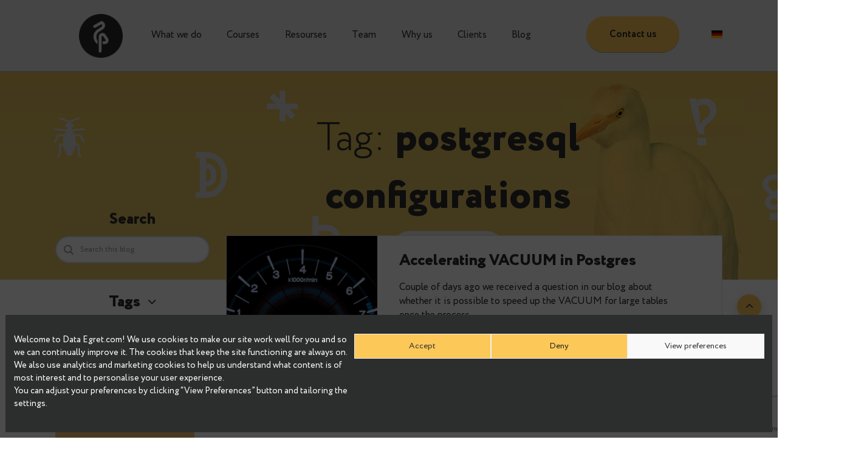

--- FILE ---
content_type: text/html; charset=UTF-8
request_url: https://dataegret.com/tag/postgresql-configurations/
body_size: 36706
content:
<!doctype html>
<html class="no-js" lang="en-GB" >
    <head>
      <title>
        postgresql configurations Archives - Data Egret      </title>
      <meta property="og:title" content="Data Egretpostgresql configurations Archives - Data Egret">
      <meta property="og:type" content="website">
      <meta property="og:url" content="dataegret.com/tag/postgresql-configurations/">
      <meta property="og:image" content="https://dataegret.com/wp-content/themes/data-egret/img/og_logo.png">
      <meta name="viewport" content="width=750, user-scalable=no">

      <meta content="telephone=no" name="format-detection">
      <!-- This make sence for mobile browsers. It means, that content has been optimized for mobile browsers -->
      <meta name="HandheldFriendly" content="true">
      <meta name='robots' content='index, follow, max-image-preview:large, max-snippet:-1, max-video-preview:-1' />
	<style>img:is([sizes="auto" i], [sizes^="auto," i]) { contain-intrinsic-size: 3000px 1500px }</style>
	<link rel="alternate" href="https://dataegret.ru/tag/postgresql-configurations/" hreflang="ru" />
<link rel="alternate" href="https://dataegret.com/tag/postgresql-configurations/" hreflang="en" />

	<!-- This site is optimized with the Yoast SEO plugin v22.3 - https://yoast.com/wordpress/plugins/seo/ -->
	<link rel="canonical" href="https://dataegret.com/tag/postgresql-configurations/" />
	<meta property="og:locale" content="en_GB" />
	<meta property="og:locale:alternate" content="ru_RU" />
	<meta property="og:type" content="article" />
	<meta property="og:title" content="postgresql configurations Archives - Data Egret" />
	<meta property="og:url" content="https://dataegret.com/tag/postgresql-configurations/" />
	<meta property="og:site_name" content="Data Egret" />
	<meta name="twitter:card" content="summary_large_image" />
	<script type="application/ld+json" class="yoast-schema-graph">{"@context":"https://schema.org","@graph":[{"@type":"CollectionPage","@id":"https://dataegret.com/tag/postgresql-configurations/","url":"https://dataegret.com/tag/postgresql-configurations/","name":"postgresql configurations Archives - Data Egret","isPartOf":{"@id":"https://dataegret.com/#website"},"primaryImageOfPage":{"@id":"https://dataegret.com/tag/postgresql-configurations/#primaryimage"},"image":{"@id":"https://dataegret.com/tag/postgresql-configurations/#primaryimage"},"thumbnailUrl":"https://dataegret.com/wp-content/uploads/2022/01/Screenshot-2022-01-25-at-12.12.43-1.png","breadcrumb":{"@id":"https://dataegret.com/tag/postgresql-configurations/#breadcrumb"},"inLanguage":"en-GB"},{"@type":"ImageObject","inLanguage":"en-GB","@id":"https://dataegret.com/tag/postgresql-configurations/#primaryimage","url":"https://dataegret.com/wp-content/uploads/2022/01/Screenshot-2022-01-25-at-12.12.43-1.png","contentUrl":"https://dataegret.com/wp-content/uploads/2022/01/Screenshot-2022-01-25-at-12.12.43-1.png","width":1307,"height":724},{"@type":"BreadcrumbList","@id":"https://dataegret.com/tag/postgresql-configurations/#breadcrumb","itemListElement":[{"@type":"ListItem","position":1,"name":"Home","item":"https://dataegret.com/"},{"@type":"ListItem","position":2,"name":"postgresql configurations"}]},{"@type":"WebSite","@id":"https://dataegret.com/#website","url":"https://dataegret.com/","name":"Data Egret","description":"PostgreSQL database maintenance and support","potentialAction":[{"@type":"SearchAction","target":{"@type":"EntryPoint","urlTemplate":"https://dataegret.com/?s={search_term_string}"},"query-input":"required name=search_term_string"}],"inLanguage":"en-GB"}]}</script>
	<!-- / Yoast SEO plugin. -->


<link rel="alternate" type="application/rss+xml" title="Data Egret &raquo; postgresql configurations Tag Feed" href="https://dataegret.com/tag/postgresql-configurations/feed/" />
<script type="text/javascript">
/* <![CDATA[ */
window._wpemojiSettings = {"baseUrl":"https:\/\/s.w.org\/images\/core\/emoji\/15.0.3\/72x72\/","ext":".png","svgUrl":"https:\/\/s.w.org\/images\/core\/emoji\/15.0.3\/svg\/","svgExt":".svg","source":{"concatemoji":"https:\/\/dataegret.com\/wp-includes\/js\/wp-emoji-release.min.js?ver=6.7.4"}};
/*! This file is auto-generated */
!function(i,n){var o,s,e;function c(e){try{var t={supportTests:e,timestamp:(new Date).valueOf()};sessionStorage.setItem(o,JSON.stringify(t))}catch(e){}}function p(e,t,n){e.clearRect(0,0,e.canvas.width,e.canvas.height),e.fillText(t,0,0);var t=new Uint32Array(e.getImageData(0,0,e.canvas.width,e.canvas.height).data),r=(e.clearRect(0,0,e.canvas.width,e.canvas.height),e.fillText(n,0,0),new Uint32Array(e.getImageData(0,0,e.canvas.width,e.canvas.height).data));return t.every(function(e,t){return e===r[t]})}function u(e,t,n){switch(t){case"flag":return n(e,"\ud83c\udff3\ufe0f\u200d\u26a7\ufe0f","\ud83c\udff3\ufe0f\u200b\u26a7\ufe0f")?!1:!n(e,"\ud83c\uddfa\ud83c\uddf3","\ud83c\uddfa\u200b\ud83c\uddf3")&&!n(e,"\ud83c\udff4\udb40\udc67\udb40\udc62\udb40\udc65\udb40\udc6e\udb40\udc67\udb40\udc7f","\ud83c\udff4\u200b\udb40\udc67\u200b\udb40\udc62\u200b\udb40\udc65\u200b\udb40\udc6e\u200b\udb40\udc67\u200b\udb40\udc7f");case"emoji":return!n(e,"\ud83d\udc26\u200d\u2b1b","\ud83d\udc26\u200b\u2b1b")}return!1}function f(e,t,n){var r="undefined"!=typeof WorkerGlobalScope&&self instanceof WorkerGlobalScope?new OffscreenCanvas(300,150):i.createElement("canvas"),a=r.getContext("2d",{willReadFrequently:!0}),o=(a.textBaseline="top",a.font="600 32px Arial",{});return e.forEach(function(e){o[e]=t(a,e,n)}),o}function t(e){var t=i.createElement("script");t.src=e,t.defer=!0,i.head.appendChild(t)}"undefined"!=typeof Promise&&(o="wpEmojiSettingsSupports",s=["flag","emoji"],n.supports={everything:!0,everythingExceptFlag:!0},e=new Promise(function(e){i.addEventListener("DOMContentLoaded",e,{once:!0})}),new Promise(function(t){var n=function(){try{var e=JSON.parse(sessionStorage.getItem(o));if("object"==typeof e&&"number"==typeof e.timestamp&&(new Date).valueOf()<e.timestamp+604800&&"object"==typeof e.supportTests)return e.supportTests}catch(e){}return null}();if(!n){if("undefined"!=typeof Worker&&"undefined"!=typeof OffscreenCanvas&&"undefined"!=typeof URL&&URL.createObjectURL&&"undefined"!=typeof Blob)try{var e="postMessage("+f.toString()+"("+[JSON.stringify(s),u.toString(),p.toString()].join(",")+"));",r=new Blob([e],{type:"text/javascript"}),a=new Worker(URL.createObjectURL(r),{name:"wpTestEmojiSupports"});return void(a.onmessage=function(e){c(n=e.data),a.terminate(),t(n)})}catch(e){}c(n=f(s,u,p))}t(n)}).then(function(e){for(var t in e)n.supports[t]=e[t],n.supports.everything=n.supports.everything&&n.supports[t],"flag"!==t&&(n.supports.everythingExceptFlag=n.supports.everythingExceptFlag&&n.supports[t]);n.supports.everythingExceptFlag=n.supports.everythingExceptFlag&&!n.supports.flag,n.DOMReady=!1,n.readyCallback=function(){n.DOMReady=!0}}).then(function(){return e}).then(function(){var e;n.supports.everything||(n.readyCallback(),(e=n.source||{}).concatemoji?t(e.concatemoji):e.wpemoji&&e.twemoji&&(t(e.twemoji),t(e.wpemoji)))}))}((window,document),window._wpemojiSettings);
/* ]]> */
</script>
<link rel='stylesheet' id='validate-engine-css-css' href='https://dataegret.com/wp-content/plugins/wysija-newsletters/css/validationEngine.jquery.css?ver=2.21' type='text/css' media='all' />
<style id='wp-emoji-styles-inline-css' type='text/css'>

	img.wp-smiley, img.emoji {
		display: inline !important;
		border: none !important;
		box-shadow: none !important;
		height: 1em !important;
		width: 1em !important;
		margin: 0 0.07em !important;
		vertical-align: -0.1em !important;
		background: none !important;
		padding: 0 !important;
	}
</style>
<link rel='stylesheet' id='wp-block-library-css' href='https://dataegret.com/wp-includes/css/dist/block-library/style.min.css?ver=6.7.4' type='text/css' media='all' />
<style id='pdfemb-pdf-embedder-viewer-style-inline-css' type='text/css'>
.wp-block-pdfemb-pdf-embedder-viewer{max-width:none}

</style>
<link rel='stylesheet' id='mpp_gutenberg-css' href='https://dataegret.com/wp-content/plugins/metronet-profile-picture/dist/blocks.style.build.css?ver=2.6.0' type='text/css' media='all' />
<style id='classic-theme-styles-inline-css' type='text/css'>
/*! This file is auto-generated */
.wp-block-button__link{color:#fff;background-color:#32373c;border-radius:9999px;box-shadow:none;text-decoration:none;padding:calc(.667em + 2px) calc(1.333em + 2px);font-size:1.125em}.wp-block-file__button{background:#32373c;color:#fff;text-decoration:none}
</style>
<style id='global-styles-inline-css' type='text/css'>
:root{--wp--preset--aspect-ratio--square: 1;--wp--preset--aspect-ratio--4-3: 4/3;--wp--preset--aspect-ratio--3-4: 3/4;--wp--preset--aspect-ratio--3-2: 3/2;--wp--preset--aspect-ratio--2-3: 2/3;--wp--preset--aspect-ratio--16-9: 16/9;--wp--preset--aspect-ratio--9-16: 9/16;--wp--preset--color--black: #000000;--wp--preset--color--cyan-bluish-gray: #abb8c3;--wp--preset--color--white: #ffffff;--wp--preset--color--pale-pink: #f78da7;--wp--preset--color--vivid-red: #cf2e2e;--wp--preset--color--luminous-vivid-orange: #ff6900;--wp--preset--color--luminous-vivid-amber: #fcb900;--wp--preset--color--light-green-cyan: #7bdcb5;--wp--preset--color--vivid-green-cyan: #00d084;--wp--preset--color--pale-cyan-blue: #8ed1fc;--wp--preset--color--vivid-cyan-blue: #0693e3;--wp--preset--color--vivid-purple: #9b51e0;--wp--preset--gradient--vivid-cyan-blue-to-vivid-purple: linear-gradient(135deg,rgba(6,147,227,1) 0%,rgb(155,81,224) 100%);--wp--preset--gradient--light-green-cyan-to-vivid-green-cyan: linear-gradient(135deg,rgb(122,220,180) 0%,rgb(0,208,130) 100%);--wp--preset--gradient--luminous-vivid-amber-to-luminous-vivid-orange: linear-gradient(135deg,rgba(252,185,0,1) 0%,rgba(255,105,0,1) 100%);--wp--preset--gradient--luminous-vivid-orange-to-vivid-red: linear-gradient(135deg,rgba(255,105,0,1) 0%,rgb(207,46,46) 100%);--wp--preset--gradient--very-light-gray-to-cyan-bluish-gray: linear-gradient(135deg,rgb(238,238,238) 0%,rgb(169,184,195) 100%);--wp--preset--gradient--cool-to-warm-spectrum: linear-gradient(135deg,rgb(74,234,220) 0%,rgb(151,120,209) 20%,rgb(207,42,186) 40%,rgb(238,44,130) 60%,rgb(251,105,98) 80%,rgb(254,248,76) 100%);--wp--preset--gradient--blush-light-purple: linear-gradient(135deg,rgb(255,206,236) 0%,rgb(152,150,240) 100%);--wp--preset--gradient--blush-bordeaux: linear-gradient(135deg,rgb(254,205,165) 0%,rgb(254,45,45) 50%,rgb(107,0,62) 100%);--wp--preset--gradient--luminous-dusk: linear-gradient(135deg,rgb(255,203,112) 0%,rgb(199,81,192) 50%,rgb(65,88,208) 100%);--wp--preset--gradient--pale-ocean: linear-gradient(135deg,rgb(255,245,203) 0%,rgb(182,227,212) 50%,rgb(51,167,181) 100%);--wp--preset--gradient--electric-grass: linear-gradient(135deg,rgb(202,248,128) 0%,rgb(113,206,126) 100%);--wp--preset--gradient--midnight: linear-gradient(135deg,rgb(2,3,129) 0%,rgb(40,116,252) 100%);--wp--preset--font-size--small: 13px;--wp--preset--font-size--medium: 20px;--wp--preset--font-size--large: 36px;--wp--preset--font-size--x-large: 42px;--wp--preset--spacing--20: 0.44rem;--wp--preset--spacing--30: 0.67rem;--wp--preset--spacing--40: 1rem;--wp--preset--spacing--50: 1.5rem;--wp--preset--spacing--60: 2.25rem;--wp--preset--spacing--70: 3.38rem;--wp--preset--spacing--80: 5.06rem;--wp--preset--shadow--natural: 6px 6px 9px rgba(0, 0, 0, 0.2);--wp--preset--shadow--deep: 12px 12px 50px rgba(0, 0, 0, 0.4);--wp--preset--shadow--sharp: 6px 6px 0px rgba(0, 0, 0, 0.2);--wp--preset--shadow--outlined: 6px 6px 0px -3px rgba(255, 255, 255, 1), 6px 6px rgba(0, 0, 0, 1);--wp--preset--shadow--crisp: 6px 6px 0px rgba(0, 0, 0, 1);}:where(.is-layout-flex){gap: 0.5em;}:where(.is-layout-grid){gap: 0.5em;}body .is-layout-flex{display: flex;}.is-layout-flex{flex-wrap: wrap;align-items: center;}.is-layout-flex > :is(*, div){margin: 0;}body .is-layout-grid{display: grid;}.is-layout-grid > :is(*, div){margin: 0;}:where(.wp-block-columns.is-layout-flex){gap: 2em;}:where(.wp-block-columns.is-layout-grid){gap: 2em;}:where(.wp-block-post-template.is-layout-flex){gap: 1.25em;}:where(.wp-block-post-template.is-layout-grid){gap: 1.25em;}.has-black-color{color: var(--wp--preset--color--black) !important;}.has-cyan-bluish-gray-color{color: var(--wp--preset--color--cyan-bluish-gray) !important;}.has-white-color{color: var(--wp--preset--color--white) !important;}.has-pale-pink-color{color: var(--wp--preset--color--pale-pink) !important;}.has-vivid-red-color{color: var(--wp--preset--color--vivid-red) !important;}.has-luminous-vivid-orange-color{color: var(--wp--preset--color--luminous-vivid-orange) !important;}.has-luminous-vivid-amber-color{color: var(--wp--preset--color--luminous-vivid-amber) !important;}.has-light-green-cyan-color{color: var(--wp--preset--color--light-green-cyan) !important;}.has-vivid-green-cyan-color{color: var(--wp--preset--color--vivid-green-cyan) !important;}.has-pale-cyan-blue-color{color: var(--wp--preset--color--pale-cyan-blue) !important;}.has-vivid-cyan-blue-color{color: var(--wp--preset--color--vivid-cyan-blue) !important;}.has-vivid-purple-color{color: var(--wp--preset--color--vivid-purple) !important;}.has-black-background-color{background-color: var(--wp--preset--color--black) !important;}.has-cyan-bluish-gray-background-color{background-color: var(--wp--preset--color--cyan-bluish-gray) !important;}.has-white-background-color{background-color: var(--wp--preset--color--white) !important;}.has-pale-pink-background-color{background-color: var(--wp--preset--color--pale-pink) !important;}.has-vivid-red-background-color{background-color: var(--wp--preset--color--vivid-red) !important;}.has-luminous-vivid-orange-background-color{background-color: var(--wp--preset--color--luminous-vivid-orange) !important;}.has-luminous-vivid-amber-background-color{background-color: var(--wp--preset--color--luminous-vivid-amber) !important;}.has-light-green-cyan-background-color{background-color: var(--wp--preset--color--light-green-cyan) !important;}.has-vivid-green-cyan-background-color{background-color: var(--wp--preset--color--vivid-green-cyan) !important;}.has-pale-cyan-blue-background-color{background-color: var(--wp--preset--color--pale-cyan-blue) !important;}.has-vivid-cyan-blue-background-color{background-color: var(--wp--preset--color--vivid-cyan-blue) !important;}.has-vivid-purple-background-color{background-color: var(--wp--preset--color--vivid-purple) !important;}.has-black-border-color{border-color: var(--wp--preset--color--black) !important;}.has-cyan-bluish-gray-border-color{border-color: var(--wp--preset--color--cyan-bluish-gray) !important;}.has-white-border-color{border-color: var(--wp--preset--color--white) !important;}.has-pale-pink-border-color{border-color: var(--wp--preset--color--pale-pink) !important;}.has-vivid-red-border-color{border-color: var(--wp--preset--color--vivid-red) !important;}.has-luminous-vivid-orange-border-color{border-color: var(--wp--preset--color--luminous-vivid-orange) !important;}.has-luminous-vivid-amber-border-color{border-color: var(--wp--preset--color--luminous-vivid-amber) !important;}.has-light-green-cyan-border-color{border-color: var(--wp--preset--color--light-green-cyan) !important;}.has-vivid-green-cyan-border-color{border-color: var(--wp--preset--color--vivid-green-cyan) !important;}.has-pale-cyan-blue-border-color{border-color: var(--wp--preset--color--pale-cyan-blue) !important;}.has-vivid-cyan-blue-border-color{border-color: var(--wp--preset--color--vivid-cyan-blue) !important;}.has-vivid-purple-border-color{border-color: var(--wp--preset--color--vivid-purple) !important;}.has-vivid-cyan-blue-to-vivid-purple-gradient-background{background: var(--wp--preset--gradient--vivid-cyan-blue-to-vivid-purple) !important;}.has-light-green-cyan-to-vivid-green-cyan-gradient-background{background: var(--wp--preset--gradient--light-green-cyan-to-vivid-green-cyan) !important;}.has-luminous-vivid-amber-to-luminous-vivid-orange-gradient-background{background: var(--wp--preset--gradient--luminous-vivid-amber-to-luminous-vivid-orange) !important;}.has-luminous-vivid-orange-to-vivid-red-gradient-background{background: var(--wp--preset--gradient--luminous-vivid-orange-to-vivid-red) !important;}.has-very-light-gray-to-cyan-bluish-gray-gradient-background{background: var(--wp--preset--gradient--very-light-gray-to-cyan-bluish-gray) !important;}.has-cool-to-warm-spectrum-gradient-background{background: var(--wp--preset--gradient--cool-to-warm-spectrum) !important;}.has-blush-light-purple-gradient-background{background: var(--wp--preset--gradient--blush-light-purple) !important;}.has-blush-bordeaux-gradient-background{background: var(--wp--preset--gradient--blush-bordeaux) !important;}.has-luminous-dusk-gradient-background{background: var(--wp--preset--gradient--luminous-dusk) !important;}.has-pale-ocean-gradient-background{background: var(--wp--preset--gradient--pale-ocean) !important;}.has-electric-grass-gradient-background{background: var(--wp--preset--gradient--electric-grass) !important;}.has-midnight-gradient-background{background: var(--wp--preset--gradient--midnight) !important;}.has-small-font-size{font-size: var(--wp--preset--font-size--small) !important;}.has-medium-font-size{font-size: var(--wp--preset--font-size--medium) !important;}.has-large-font-size{font-size: var(--wp--preset--font-size--large) !important;}.has-x-large-font-size{font-size: var(--wp--preset--font-size--x-large) !important;}
:where(.wp-block-post-template.is-layout-flex){gap: 1.25em;}:where(.wp-block-post-template.is-layout-grid){gap: 1.25em;}
:where(.wp-block-columns.is-layout-flex){gap: 2em;}:where(.wp-block-columns.is-layout-grid){gap: 2em;}
:root :where(.wp-block-pullquote){font-size: 1.5em;line-height: 1.6;}
</style>
<link rel='stylesheet' id='contact-form-7-css' href='https://dataegret.com/wp-content/plugins/contact-form-7/includes/css/styles.css?ver=5.9.3' type='text/css' media='all' />
<link rel='stylesheet' id='geotarget-css' href='https://dataegret.com/wp-content/plugins/geotargeting/public/css/geotarget-public.css?ver=1.3.6.1' type='text/css' media='all' />
<link rel='stylesheet' id='mfcf7_zl_button_style-css' href='https://dataegret.com/wp-content/plugins/multiline-files-for-contact-form-7/css/style.css?12&#038;ver=6.7.4' type='text/css' media='all' />
<link rel='stylesheet' id='cmplz-general-css' href='https://dataegret.com/wp-content/plugins/complianz-gdpr/assets/css/cookieblocker.min.css?ver=1711529122' type='text/css' media='all' />
<link rel='stylesheet' id='main-css' href='https://dataegret.com/wp-content/themes/data-egret/css/main.min7.css?ver=6.7.4' type='text/css' media='all' />
<link rel='stylesheet' id='add-css' href='https://dataegret.com/wp-content/themes/data-egret/css/add79.css?ver=6.7.4' type='text/css' media='all' />
<link rel='stylesheet' id='carousel3d-css' href='https://dataegret.com/wp-content/themes/data-egret/css/super-carousel2.css?ver=6.7.4' type='text/css' media='all' />
<link rel='stylesheet' id='pay-addons-css' href='https://dataegret.com/wp-content/plugins/pay-addons-for-elementor//assets/frontend/css/pay-addons.css?ver=1.18.0' type='text/css' media='all' />
<script type="text/javascript" src="https://dataegret.com/wp-content/plugins/google-analytics-for-wordpress/assets/js/frontend-gtag.min.js?ver=8.25.0" id="monsterinsights-frontend-script-js"></script>
<script data-cfasync="false" data-wpfc-render="false" type="text/javascript" id='monsterinsights-frontend-script-js-extra'>/* <![CDATA[ */
var monsterinsights_frontend = {"js_events_tracking":"true","download_extensions":"doc,pdf,ppt,zip,xls,docx,pptx,xlsx","inbound_paths":"[{\"path\":\"\\\/go\\\/\",\"label\":\"affiliate\"},{\"path\":\"\\\/recommend\\\/\",\"label\":\"affiliate\"}]","home_url":"https:\/\/dataegret.com","hash_tracking":"false","v4_id":"G-0MTFSB6V7R"};/* ]]> */
</script>
<script type="text/javascript" src="https://dataegret.com/wp-includes/js/jquery/jquery.min.js?ver=3.7.1" id="jquery-core-js"></script>
<script type="text/javascript" src="https://dataegret.com/wp-includes/js/jquery/jquery-migrate.min.js?ver=3.4.1" id="jquery-migrate-js"></script>
<script type="text/javascript" src="https://dataegret.com/wp-content/plugins/geotargeting/public/js/geotarget-public.js?ver=1.3.6.1" id="geotarget-js"></script>
<script type="text/javascript" src="https://dataegret.com/wp-content/plugins/geotargeting/public/js/ddslick.js?ver=1.3.6.1" id="geot-slick-js"></script>
<script type="text/javascript" id="wp-goal-tracker-ga-js-extra">
/* <![CDATA[ */
var wpGoalTrackerGaEvents = {"pending":{"view_item":[],"begin_checkout":[],"add_to_cart":[],"view_cart":[],"purchase":[]}};
var wpGoalTrackerGa = {"version":"1.1.3","is_front_page":"","trackLinks":{"enabled":false,"type":"all"},"trackEmailLinks":"","click":[{"selector":"landingsent","eventName":"form_submit","isRecommended":"","props":[],"id":2118},{"selector":"goform","eventName":"button_click","isRecommended":"","props":[],"id":2117}],"visibility":[],"pageTitle":"Accelerating VACUUM in Postgres"};
/* ]]> */
</script>
<script type="text/javascript" src="https://dataegret.com/wp-content/plugins/goal-tracker-ga/public/js/wp-goal-tracker-ga-public.js?ver=1.1.3" id="wp-goal-tracker-ga-js"></script>
<script type="text/javascript" src="https://dataegret.com/wp-content/plugins/multiline-files-for-contact-form-7/js/zl-multine-files.js?ver=6.7.4" id="mfcf7_zl_multiline_files_script-js"></script>
<link rel="https://api.w.org/" href="https://dataegret.com/wp-json/" /><link rel="alternate" title="JSON" type="application/json" href="https://dataegret.com/wp-json/wp/v2/tags/75" /><link rel="EditURI" type="application/rsd+xml" title="RSD" href="https://dataegret.com/xmlrpc.php?rsd" />
<meta name="generator" content="WordPress 6.7.4" />
<!-- Global site tag (gtag.js) - Google Analytics -->
		<script type="text/plain" data-service="google-analytics" data-category="statistics" async data-cmplz-src="https://www.googletagmanager.com/gtag/js?id=G-356651240"></script>
		<script>
			window.dataLayer = window.dataLayer || [];
			function gtag(){dataLayer.push(arguments);}
			gtag("js", new Date());

			gtag("config", "G-356651240");
		</script>    <!-- Google tag (gtag.js) 
    <script type="text/plain" data-service="google-analytics" data-category="statistics" async data-cmplz-src="https://www.googletagmanager.com/gtag/js?id=G-PLXB9VHN7B"></script>
    <script>
        window.dataLayer = window.dataLayer || [];
        function gtag() { dataLayer.push(arguments); }
        gtag('js', new Date());

        gtag('config', 'G-PLXB9VHN7B');
    </script>

-->

    <!-- Google Tag Manager -->
    <script>(function (w, d, s, l, i) {
            w[l] = w[l] || []; w[l].push({
                'gtm.start':
                    new Date().getTime(), event: 'gtm.js'
            }); var f = d.getElementsByTagName(s)[0],
                j = d.createElement(s), dl = l != 'dataLayer' ? '&l=' + l : ''; j.async = true; j.src =
                    'https://www.googletagmanager.com/gtm.js?id=' + i + dl; f.parentNode.insertBefore(j, f);
        })(window, document, 'script', 'dataLayer', 'GTM-5MDPB6F');</script>
    <!-- End Google Tag Manager -->


<!-- Apollo -->
<script>function initApollo(){var n=Math.random().toString(36).substring(7),o=document.createElement("script");
o.src="https://assets.apollo.io/micro/website-tracker/tracker.iife.js?nocache="+n,o.async=!0,o.defer=!0,
o.onload=function(){window.trackingFunctions.onLoad({appId:"66dac52d4e2ca6019a831586"})},
document.head.appendChild(o)}initApollo();</script>
<!-- End Apollo -->

<!-- Dealfront/Pipedrive -->
<script> (function(ss,ex){ window.ldfdr=window.ldfdr||function(){(ldfdr._q=ldfdr._q||[]).push([].slice.call(arguments));}; (function(d,s){ fs=d.getElementsByTagName(s)[0]; function ce(src){ var cs=d.createElement(s); cs.src=src; cs.async=1; fs.parentNode.insertBefore(cs,fs); }; ce('https://sc.lfeeder.com/lftracker_v1_'+ss+(ex?'_'+ex:'')+'.js'); })(document,'script'); })('ywVkO4XoZGW7Z6Bj'); </script>
<!-- End Dealfront/Pipedrive -->			<style>.cmplz-hidden {
					display: none !important;
				}</style><meta name="generator" content="Elementor 3.28.1; features: additional_custom_breakpoints, e_local_google_fonts, e_element_cache; settings: css_print_method-external, google_font-enabled, font_display-swap">
			<style>
				.e-con.e-parent:nth-of-type(n+4):not(.e-lazyloaded):not(.e-no-lazyload),
				.e-con.e-parent:nth-of-type(n+4):not(.e-lazyloaded):not(.e-no-lazyload) * {
					background-image: none !important;
				}
				@media screen and (max-height: 1024px) {
					.e-con.e-parent:nth-of-type(n+3):not(.e-lazyloaded):not(.e-no-lazyload),
					.e-con.e-parent:nth-of-type(n+3):not(.e-lazyloaded):not(.e-no-lazyload) * {
						background-image: none !important;
					}
				}
				@media screen and (max-height: 640px) {
					.e-con.e-parent:nth-of-type(n+2):not(.e-lazyloaded):not(.e-no-lazyload),
					.e-con.e-parent:nth-of-type(n+2):not(.e-lazyloaded):not(.e-no-lazyload) * {
						background-image: none !important;
					}
				}
			</style>
			<link rel="icon" href="https://dataegret.com/wp-content/uploads/2020/02/logo.png" sizes="32x32" />
<link rel="icon" href="https://dataegret.com/wp-content/uploads/2020/02/logo.png" sizes="192x192" />
<link rel="apple-touch-icon" href="https://dataegret.com/wp-content/uploads/2020/02/logo.png" />
<meta name="msapplication-TileImage" content="https://dataegret.com/wp-content/uploads/2020/02/logo.png" />
		<style type="text/css" id="wp-custom-css">
			.navbar-nav .nav>li>a.mob-menu-8{
	display: none;
}
.canva img{
	width: 100%;
	height: auto;
}
/*updates 19-03-2024*/
.la_top .left{
    padding-bottom: 65px;
}

.white_tre .col {
    padding-bottom: 50px;
}
.white_tre {
    padding-top: 50px;
}
.blackwhitesec .right .formplace .wpcf7-form-control-wrap{
	    margin-bottom: 15px;
}
.blackwhitesec .left:before{
	display: none;
}
.blackwhitesec .left .content{
	color: #2c2d2d;
}
.blackwhitesec .right .formplace .select:after{
	 top: 15px;
}


@media only screen and (max-width : 768px){
	.page-template-page-landing .row>div{
		width: 100%;
	}
	.blackwhitesec .right .formplace {
		padding: 0 0 60px;}
}
@media only screen and (min-width : 768px) {
	.blackwhitesec .right .formplace textarea.form-control{
	 height: 130px;
}
	.blackwhitesec .right .formplace .form-control{
	height: 50px;
	font-size: 18px;
}
	.blackwhitesec .right .formplace h3{
	font-size: 18px;
}
.blackwhitesec .right .formplace .wpcf7-list-item{
	    margin-right: 50px;
	    margin-bottom: 0;
}
.blackwhitesec .right .formplace .wpcf7-radio{
	  display: -webkit-box;
    display: -ms-flexbox;
    display: flex;
}
}
/*updates 19-03-2024*/

/*landing form*/

.blackwhitesec .right .formplace select.form-control option:nth-child(1){
	display: block;
}
.yel_line strong,
.la_top .right p.lead strong{
	font-weight: 400;
}
.blackwhitesec .right{
	 display: -webkit-box;
        display: -ms-flexbox;
        display: flex;
    -webkit-box-align: center;
        -ms-flex-align: center;
            align-items: center;
}
.sent .hideonsent{
	display: none;
}
.blackwhitesec .right .formplace .wpcf7 form.sent .wpcf7-response-output{
	display: block!important;
	border: 0;
    font-family: "Circe-ExtraBold", sans-serif;
    text-align: center;
    font-size: 36px;
    line-height: 44px;
}
.white_tre .container{
	position: relative;
	z-index: 16;
}
.white_tre .decor-icon{
	display: none;
}
.white_tre{
	position: relative;
}
@media only screen and (max-width : 1270px){
	.blackwhitesec .right .formplace .wpcf7 form.sent .wpcf7-response-output{
		margin: 2em 0.5em 4em;
	}
	.page-template-page-landing .icon-decor3{
		display: block;
	}
}
@media only screen and (max-width : 767px) {
	.la_top .left{
		text-align: center;
	}
	.white_tre .decor-icon{
		display: block;
	}
	.white_tre {
		padding-bottom: 60px;
	}
	.hide767{
		display: none;
	}
}
@media only screen and (min-width : 767px) {
	.show767{
		display: none;
	}
}
/*//landing form*/

.team__preview--about h3{
	font: 56px/64px "Circe-ExtraBold", sans-serif;
}

.about-list-team h2{
	font: 36px/42px "Circe-ExtraBold", sans-serif;
    margin-bottom: 20px;
}

.page-template-page-service .activity-item .icon-supprot{
	background: #fcc858;
  color: #fff;
	font: 72px/80px "Circe-ExtraBold", sans-serif;
	display: -webkit-box;
    display: -ms-flexbox;
    display: flex;
    -webkit-box-align: center;
        -ms-flex-align: center;
            align-items: center;
    -webkit-box-pack: center;
        -ms-flex-pack: center;
            justify-content: center;
}

.page-template-page-service .tt-box{
	margin-bottom: 0;
}
.page-template-page-service .activity.grey{
	background: #e8e9e9;
}

.page-template-page-service .activity-text .big-title{
	font: 72px/90px "Circe-Light", sans-serif;
}

.page-template-page-service .activity-text h3{
	font: 30px/38px "Circe-Bold", sans-serif;
}

@media only screen and (max-width: 991px){
	.page-template-page-service .about-list-team-mb-hide {
		display: block;
	}
}
.page-template-page-service .big-title{
	 font: 72px/80px "Circe-Light", sans-serif;
}
		</style>
		
      <style>
        html[lang="de-DE"] .back-to-page{
            left: 0;
        }
        html[lang="ru-RU"] .c-soc,
        html[lang="en-GB"] .if_en,
      	html[lang="de-DE"] .if_de,
      	html[lang="ru-RU"] .if_ru{
        	display: block;
        }
        select.form-control option:nth-child(1),
        .ru-RU ul.switch-lang li.lang-item,
        .if_ru + br,
        .if_de + br,
        .if_en + br,
        .if_ru,
        .if_de,
        .if_en{
        	display: none;
        }
        .open_privacy_modal{
           display: inline-block;
           margin: 5px;
        }
        @media only screen and (min-width : 1200px) {
            #cookie-law-info-bar>span{
                display: -webkit-box;
                    display: -ms-flexbox;
                    display: flex;
                -webkit-box-pack: center;
                    -ms-flex-pack: center;
                        justify-content: center;
                -webkit-box-align: center;
                    -ms-flex-align: center;
                        align-items: center;
            }
        }
      	.scenary_1{
        	opacity: 0;
            visibility: hidden;
        }
        .scenary_1.active{
        	opacity: 1;
            visibility: visible;
        }
      	.wpcf7 form.sent .wpcf7-response-output{
        	display: none!important;
        }
      	.sent #joinTeam .hidesuccess{
            display: none!important;
            opacity: 0;
            visibility: hidden;
        }
      	html:lang(ru) .navbar-nav li{
        	margin-left: 35px;
        }
      	.ili{
        	position: relative;
        }        
        
        .ili:after{
        	content: 'или';
            position: absolute;
            top: 23px;
        	left: auto;
            right: 0;
            -webkit-transform: translateX(50%);
        	-ms-transform: translateX(50%);
            transform: translateX(50%);
            color: #999;
            font: 18px/30px "Circe-Light", sans-serif;
        }
        .ili.eng:after{
        	content: 'or';
        }
      	
        .selectfield select:focus{
        	outline: none!important;
        }
        .zl-form-control-wrap input.wpcf7-form-control{
        	display: none!important;
        }
        .multinputhere{
        	display: -webkit-box;
            display: -ms-flexbox;
            display: flex;
            -webkit-box-orient: vertical;
            -webkit-box-direction: normal;
            -ms-flex-direction: column;
            flex-direction: column;
        }
        div#mfcf7_zl_multifilecontainer{
        	-webkit-box-ordinal-group: 3;
        	-ms-flex-order: 2;
            order: 2;
        }
        .qbutton{
            height: 75px;
            width: 100%;
            padding: 0 30px;
            border: 1px solid #d2d3d4;
            background: transparent;
            color: #999;
            text-align: left;
            -webkit-box-ordinal-group: 2;
        	-ms-flex-order: 1;
            order: 1;
        }
        .textareagrp textarea.form-control {
    		height: 125px;        	
        }
        .textareagrp{
			display: inline-block;
    		width: 100%;
        }
      	.page-body.vacancy{
        	padding: 30px 100px;
        }
        .selectfield{
        	position: relative;
        }
        .selectfield:after{
        	content: '';
        	position: absolute;
            top: 27px;
            right: 20px;
            width: 21px;
            height: 20px;
            background: url(/wp-content/themes/data-egret/img/t-down-arrow.svg) no-repeat;
            background-size: contain;
            opacity: .5;
        }
        .selectfield select{
        	border-color: #d2d3d4;
            font-size: 21px;
            color: #999;
            border-radius: 0;
            height: 75px;
            padding: 0 50px 0 30px;
            width: 100%;
            -webkit-appearance: none;
    		-moz-appearance: none;
        }
        .selectfield select::-ms-expand {
            display: none;
        }
        @media (max-width: 767px){
        	.page-body.vacancy{
                padding: 30px;
            }
            .ili:after{
            	position: static;
                -webkit-transform: translateX(0);
            	-ms-transform: translateX(0);
                transform: translateX(0);
                display: block;
                margin-bottom: 10px;
            }
            .ili .form-group{
            	margin-bottom: 10px;
            }
        }
        .popup .big-title{
        	font: 69px "Circe-Light", sans-serif;
        }
        .support-item h3,
        .middle-page-section h3{
        	font-weight: 700;
            font-family: "Circe-Bold", sans-serif;
            font-size: 28px;
        }
        .btn-special{
        	border-radius: 15px;
            padding: 27px 153px 26px 32px;
            box-shadow: none;
            font-size: 22px;
			line-height: 130%;
            text-align: left;
            width: 100%;
            min-height: 108px;
        }
        .btn-special:hover{
        	box-shadow: 0px 17px 23px -19px rgba(0,0,0,0.75);
        }
        ul.special_count {
          list-style: none;
          padding: 0;
          margin: 0;
        }
        ul.special_count li>br{
        	display: none;
        }
        ul.special_count li{
            position: relative;
            margin-bottom: 21px;
            max-width: 435px;
        }
        ul.special_count li:last-child{
        	margin-bottom: 50px;
        }
        ul.special_count li .count_number {
            position: absolute;
            top: 24px;
            right: 32px;
            color: #fff;
        }
        @media (max-width: 767px){
        	.middle-page-section{
            	padding: 17px 45px;
            }
            #vacancy15 .popup-actions,
            #vacancy14 .popup-actions,
            #vacancy13 .popup-actions,
            #vacancy12 .popup-actions,
            #vacancy11 .popup-actions,
            #vacancy10 .popup-actions,
            #vacancy9 .popup-actions,
            #vacancy8 .popup-actions,
            #vacancy7 .popup-actions,
            #vacancy6 .popup-actions,
            #vacancy5 .popup-actions,
            #vacancy4 .popup-actions,
            #vacancy3 .popup-actions,
            #vacancy2 .popup-actions,
            #vacancy1 .popup-actions{
            	width: calc(100% - 90px);
            }
        }
        #vacancy15 .popup-actions,
        #vacancy14 .popup-actions,
        #vacancy13 .popup-actions,
        #vacancy12 .popup-actions,
        #vacancy11 .popup-actions,
        #vacancy10 .popup-actions,
        #vacancy9 .popup-actions,
        #vacancy8 .popup-actions,
        #vacancy7 .popup-actions,
        #vacancy6 .popup-actions,
        #vacancy5 .popup-actions,
        #vacancy4 .popup-actions,
        #vacancy3 .popup-actions,
        #vacancy2 .popup-actions,
        #vacancy1 .popup-actions{
        	width: 100%;
            -webkit-box-pack: justify;
        	-ms-flex-pack: justify;
            justify-content: space-between;
    		width: calc(100% - 155px);
        }
      </style>
      <script>
          jQuery(window).load(function(){
          	jQuery('input:radio[name="radio-here"]').on('change', function() {
                if (this.value == 'Я хочу работать в Data Egret') {              
                    parent.location.hash = '';
                    //console.log('hashclear');
                    jQuery('#choiseContactsFormFirst .popup-close').click();
                    jQuery('.resumebtn').click();
                }
            });
            jQuery('.navbar-nav li.openresumeform>a').click(function(e){
            	e.preventDefault();
            	jQuery('.vacancybtn').click();
                jQuery('.scenary_1').removeClass('active');
            });
            jQuery('.mob-menu-7').click(function(e){
            	e.preventDefault();
            	jQuery('.vacancybtn').click();
                jQuery('.mob-nav').click();
                jQuery('.scenary_1').removeClass('active');
            });
            jQuery('.show_vacancy_back').click(function(){
            	jQuery('.scenary_1').addClass('active');
            });
          });
      </script>

            <!-- Google tag (gtag.js)
        <script type="text/plain" data-service="google-analytics" data-category="statistics" async data-cmplz-src="https://www.googletagmanager.com/gtag/js?id=G-PLXB9VHN7B"></script>
        <script>
          window.dataLayer = window.dataLayer || [];
          function gtag(){dataLayer.push(arguments);}
          gtag('js', new Date());

          gtag('config', 'G-PLXB9VHN7B');
        </script>
 -->
        <!-- Google Tag Manager -->
        <script>(function (w, d, s, l, i) {
                w[l] = w[l] || []; w[l].push({
                    'gtm.start':
                        new Date().getTime(), event: 'gtm.js'
                }); var f = d.getElementsByTagName(s)[0],
                    j = d.createElement(s), dl = l != 'dataLayer' ? '&l=' + l : ''; j.async = true; j.src =
                        'https://www.googletagmanager.com/gtm.js?id=' + i + dl; f.parentNode.insertBefore(j, f);
            })(window, document, 'script', 'dataLayer', 'GTM-5XTQZXB');</script>
        <!-- End Google Tag Manager -->
        </head>
    <body data-cmplz=1 class="archive tag tag-postgresql-configurations tag-75 eio-default elementor-default elementor-kit-2712">

            <!-- Google Tag Manager (noscript) -->
        <noscript>
            <iframe src="https://www.googletagmanager.com/ns.html?id=GTM-5XTQZXB" height="0" width="0"
                style="display:none;visibility:hidden"></iframe>
        </noscript>
        <!-- End Google Tag Manager (noscript) -->
    
    <div class="header">
        <div class="container">

            <div class="mob-nav collapsed" data-toggle="collapse" data-target="#nav">
                <span class="mob-nav_first"></span>
                <span class="mob-nav_second"></span>
                <span class="mob-nav_third"></span>
            </div>
            <!--.mob-nav-->

            <div class="logo hidden-md hidden-sm hidden-xs">
                                <a href="https://dataegret.com"><img src="https://dataegret.com/wp-content/uploads/2020/02/logo.png" alt=""></a>
                          </div>

            <div class="navbar-nav">
                <ul id="menu-header-menu-eng" class="nav"><li id="menu-item-296" class="menu-item menu-item-type-custom menu-item-object-custom menu-item-296"><a href="/#whatwedo">What we do</a></li>
<li id="menu-item-5264" class="menu-item menu-item-type-post_type menu-item-object-page menu-item-5264"><a href="https://dataegret.com/postgresql-courses/">Courses</a></li>
<li id="menu-item-6465" class="menu-item menu-item-type-post_type menu-item-object-page menu-item-6465"><a href="https://dataegret.com/news-blog/postgresql-resourses/">Resourses</a></li>
<li id="menu-item-5272" class="menu-item menu-item-type-post_type menu-item-object-page menu-item-5272"><a href="https://dataegret.com/team-page-eng/">Тeam</a></li>
<li id="menu-item-297" class="menu-item menu-item-type-custom menu-item-object-custom menu-item-297"><a href="/#whyus">Why us</a></li>
<li id="menu-item-300" class="menu-item menu-item-type-custom menu-item-object-custom menu-item-300"><a href="/#clients">Clients</a></li>
<li id="menu-item-7308" class="openresumeform hide menu-item menu-item-type-post_type menu-item-object-page menu-item-7308"><a href="https://dataegret.com/news-blog/partners/">Partners</a></li>
<li id="menu-item-406" class="menu-item menu-item-type-custom menu-item-object-custom menu-item-406"><a href="/news-blog/">Blog</a></li>
<li id="menu-item-1575" class="openresumeform hide menu-item menu-item-type-custom menu-item-object-custom menu-item-1575"><a href="#">Careers</a></li>
</ul> 
                <!--.nav-->
            </div>
                        <div class="header-actions pull-right en-GB">
                <a href="#" class="btn btn-default js-call-popap" data-modal="#ContactForm">Contact us</a>
                <ul class="switch-lang hidden-md hidden-sm hidden-xs">	<li class="lang-item lang-item-36 lang-item-ru lang-item-first"><a  lang="ru-RU" hreflang="ru-RU" href="https://dataegret.ru/tag/postgresql-configurations/">ru</a></li>
	<li class="lang-item lang-item-39 lang-item-en current-lang"><a  lang="en-GB" hreflang="en-GB" href="https://dataegret.com/tag/postgresql-configurations/">en</a></li>
	<li class="lang-item lang-item-83 lang-item-de no-translation"><a  lang="de-DE" hreflang="de-DE" href="https://dataegret.de/">de</a></li>
</ul>
            </div>

        </div>
    </div>
    <!--.header-->

    <div class="primary">
        <div class="mobi-navigation">
            <div class="navbar-nav collapse navbar-collapse" id="nav">
                <ul class="nav">
                    <li class="nav-logo">
                        <span data-scroll-nav="0">
                                                      <img src="https://dataegret.com/wp-content/uploads/2020/02/logo.png" alt="">
                                                  </span>
                    </li>
                                                                  <li>
                            <a href="/#whatwedo" class="mob-menu-1">What we do</a>                            
                          </li>
                                                  <li>
                            <a href="https://dataegret.com/postgresql-courses/" class="mob-menu-2">Courses</a>                            
                          </li>
                                                  <li>
                            <a href="https://dataegret.com/news-blog/postgresql-resourses/" class="mob-menu-3">Resourses</a>                            
                          </li>
                                                  <li>
                            <a href="https://dataegret.com/team-page-eng/" class="mob-menu-4">Тeam</a>                            
                          </li>
                                                  <li>
                            <a href="/#whyus" class="mob-menu-5">Why us</a>                            
                          </li>
                                                  <li>
                            <a href="/#clients" class="mob-menu-6">Clients</a>                            
                          </li>
                                                  <li>
                            <a href="https://dataegret.com/news-blog/partners/" class="mob-menu-7">Partners</a>                            
                          </li>
                                                  <li>
                            <a href="/news-blog/" class="mob-menu-8">Blog</a>                            
                          </li>
                                                  <li>
                            <a href="#" class="mob-menu-9">Careers</a>                            
                          </li>
                                                                                      
                    <li class="nav-lang">
                      <ul class="switch-lang">	<li class="lang-item lang-item-36 lang-item-ru lang-item-first"><a  lang="ru-RU" hreflang="ru-RU" href="https://dataegret.ru/tag/postgresql-configurations/">ru</a></li>
	<li class="lang-item lang-item-39 lang-item-en current-lang"><a  lang="en-GB" hreflang="en-GB" href="https://dataegret.com/tag/postgresql-configurations/">en</a></li>
	<li class="lang-item lang-item-83 lang-item-de no-translation"><a  lang="de-DE" hreflang="de-DE" href="https://dataegret.de/">de</a></li>
</ul>
                    </li>
                </ul>
                <!--.nav-->
            </div>
        </div>
<!-- BLOG CONTENT -->
        <div class="blog-intro mb-136">
            <div class="container pos-r h-100">
                <div class="row z10">
                    <div class="col-lg-3"></div>
                    <div class="col-lg-9">
                        <div class="blog-intro-info">
                            <h1 class="big-title">Tag: <span>postgresql configurations</span></span></h1>
                            <a href="javascript:;" class="btn btn-white btn-default btn-sbsc" id="subsc">Subscribe</a>
                        </div>
                    </div>
                </div>
                <div class="blog-intro-image">
                    <img srcset="https://dataegret.com/wp-content/themes/data-egret/img/intro-blog.jpg" alt="" class="intro-image-desktop">
                    <img srcset="https://dataegret.com/wp-content/themes/data-egret/img/intro-blog-mobile.jpg" alt="" class="intro-image-mb">
                </div>
                

                <div class="decor-icon blog-decor blog-decor-el__01" data-rellax-speed="-2" data-0="left: 12px;top: 83px;" data-400="top: 100px;"></div>
                <div class="decor-icon blog-decor blog-decor-el__02" data-rellax-speed="3" data-0="left: 272px;top: 147px;" data-400="top: 70px;"></div>
                <div class="decor-icon blog-decor blog-decor-el__03" data-rellax-speed="-1" data-0="left: 402px;top: 35px;" data-400="top: 50px;"></div>
                <div class="decor-icon blog-decor blog-decor-el__04" data-rellax-speed="4" data-0="left: 485px;top: 263px;" data-400="top: 300px;"></div>
                <div class="decor-icon blog-decor blog-decor-el__05" data-rellax-speed="3" data-0="right: 25px;top: 49px;" data-400="top: 200px;"></div>
                <div class="decor-icon blog-decor blog-decor-el__06" data-rellax-speed="7" data-0="right: -100px;top: 188px;" data-400="top: 80px;"></div>
            </div>
        </div>

        <main class="blog-main pb-100">
        	<div class="container pos-r">
        		<div class="row">
        			
					<div class="col-lg-3">
    <div class="filter-mb filterJs">
        Filters    </div>
    <aside class="blog-aside">
        <section class="aside-section aside-section__search">
            <form role="search" method="get" id="searchform" action="https://dataegret.com/">
                <h4 class="aside-title">Search</h4>
                <h4 class="aside-title aside-title-mb">Search this blog</h4>
                <div class="search-panel">
                    <input type="text" placeholder="Search this blog" name="s" id="s">
                    <input type="submit" value="Search">
                </div>
            </form>
        </section>
        <section class="aside-section">
            
                        <h4 class="aside-title collapseJs is-active"><span>Tags</span></h4>
            <div class="aside-section-slide" style="display: none;">
                
                <ul class="tag-list list-reset">
                	<li class="cat-item cat-item-179"><a href="https://dataegret.com/category/analytics/">Analytics</a>
</li>
	<li class="cat-item cat-item-9"><a href="https://dataegret.com/category/autovacuum/">autovacuum</a>
</li>
	<li class="cat-item cat-item-187"><a href="https://dataegret.com/category/aws/">AWS</a>
</li>
	<li class="cat-item cat-item-147"><a href="https://dataegret.com/category/backup/">backup</a>
</li>
	<li class="cat-item cat-item-76"><a href="https://dataegret.com/category/bloat/">bloat</a>
</li>
	<li class="cat-item cat-item-63"><a href="https://dataegret.com/category/boguk/">boguk</a>
</li>
	<li class="cat-item cat-item-180"><a href="https://dataegret.com/category/cdc/">CDC</a>
</li>
	<li class="cat-item cat-item-24"><a href="https://dataegret.com/category/community/">community</a>
</li>
	<li class="cat-item cat-item-108"><a href="https://dataegret.com/category/conference/">conference</a>
</li>
	<li class="cat-item cat-item-59"><a href="https://dataegret.com/category/coronavirus/">coronavirus</a>
</li>
	<li class="cat-item cat-item-21"><a href="https://dataegret.com/category/corporate/">corporate</a>
</li>
	<li class="cat-item cat-item-61"><a href="https://dataegret.com/category/dba/">dba</a>
</li>
	<li class="cat-item cat-item-17"><a href="https://dataegret.com/category/diagnostic/">diagnostic</a>
</li>
	<li class="cat-item cat-item-173"><a href="https://dataegret.com/category/digital-sovereignty/">digital sovereignty</a>
</li>
	<li class="cat-item cat-item-177"><a href="https://dataegret.com/category/dnikolaenko/">dnikolaenko</a>
</li>
	<li class="cat-item cat-item-170"><a href="https://dataegret.com/category/downtime/">downtime</a>
</li>
	<li class="cat-item cat-item-107"><a href="https://dataegret.com/category/fercot/">fercot</a>
</li>
	<li class="cat-item cat-item-22"><a href="https://dataegret.com/category/ik/">ik</a>
</li>
	<li class="cat-item cat-item-27"><a href="https://dataegret.com/category/internals/">internals</a>
</li>
	<li class="cat-item cat-item-60"><a href="https://dataegret.com/category/kasimova/">kasimova</a>
</li>
	<li class="cat-item cat-item-70"><a href="https://dataegret.com/category/kozlov/">kozlov</a>
</li>
	<li class="cat-item cat-item-4"><a href="https://dataegret.com/category/lesovsky/">lesovsky</a>
</li>
	<li class="cat-item cat-item-11"><a href="https://dataegret.com/category/linux/">Linux</a>
</li>
	<li class="cat-item cat-item-32"><a href="https://dataegret.com/category/logs/">logs</a>
</li>
	<li class="cat-item cat-item-154"><a href="https://dataegret.com/category/mbogatyrev/">mbogatyrev</a>
</li>
	<li class="cat-item cat-item-20"><a href="https://dataegret.com/category/monitoring/">monitoring</a>
</li>
	<li class="cat-item cat-item-15"><a href="https://dataegret.com/category/news/">news</a>
</li>
	<li class="cat-item cat-item-90"><a href="https://dataegret.com/category/nikitin/">nikitin</a>
</li>
	<li class="cat-item cat-item-30"><a href="https://dataegret.com/category/okmeter/">okmeter</a>
</li>
	<li class="cat-item cat-item-8"><a href="https://dataegret.com/category/partitioning/">partitioning</a>
</li>
	<li class="cat-item cat-item-10"><a href="https://dataegret.com/category/performance/">performance</a>
</li>
	<li class="cat-item cat-item-64"><a href="https://dataegret.com/category/pg_utils/">pg_utils</a>
</li>
	<li class="cat-item cat-item-158"><a href="https://dataegret.com/category/pgbackrest/">pgBackRest</a>
</li>
	<li class="cat-item cat-item-29"><a href="https://dataegret.com/category/pgbconsole/">pgbconsole</a>
</li>
	<li class="cat-item cat-item-28"><a href="https://dataegret.com/category/pgbouncer/">pgbouncer</a>
</li>
	<li class="cat-item cat-item-2"><a href="https://dataegret.com/category/pgcenter/">pgcenter</a>
</li>
	<li class="cat-item cat-item-14"><a href="https://dataegret.com/category/pgcon/">pgcon</a>
</li>
	<li class="cat-item cat-item-33"><a href="https://dataegret.com/category/pgconfus/">pgconfus</a>
</li>
	<li class="cat-item cat-item-25"><a href="https://dataegret.com/category/pgday-russia/">PGDay Russia</a>
</li>
	<li class="cat-item cat-item-34"><a href="https://dataegret.com/category/pgday-ru/">pgday.ru</a>
</li>
	<li class="cat-item cat-item-23"><a href="https://dataegret.com/category/pgsql-advocacy/">pgsql-advocacy</a>
</li>
	<li class="cat-item cat-item-12"><a href="https://dataegret.com/category/postgres-stats/">postgres stats</a>
</li>
	<li class="cat-item cat-item-6"><a href="https://dataegret.com/category/postgresql/">postgresql</a>
<ul class='children'>
	<li class="cat-item cat-item-192"><a href="https://dataegret.com/category/postgresql/technological-sovereignty/">technological sovereignty</a>
</li>
</ul>
</li>
	<li class="cat-item cat-item-169"><a href="https://dataegret.com/category/rds/">RDS</a>
</li>
	<li class="cat-item cat-item-164"><a href="https://dataegret.com/category/recovery/">recovery</a>
</li>
	<li class="cat-item cat-item-163"><a href="https://dataegret.com/category/replication/">replication</a>
</li>
	<li class="cat-item cat-item-7"><a href="https://dataegret.com/category/stats/">stats</a>
</li>
	<li class="cat-item cat-item-26"><a href="https://dataegret.com/category/sysctl/">sysctl</a>
</li>
	<li class="cat-item cat-item-77"><a href="https://dataegret.com/category/tables/">tables</a>
</li>
	<li class="cat-item cat-item-13"><a href="https://dataegret.com/category/talk/">talk</a>
</li>
	<li class="cat-item cat-item-3"><a href="https://dataegret.com/category/tools/">tools</a>
</li>
	<li class="cat-item cat-item-5"><a href="https://dataegret.com/category/troubleshoot/">troubleshoot</a>
</li>
	<li class="cat-item cat-item-176"><a href="https://dataegret.com/category/upgrade/">upgrade</a>
</li>
	<li class="cat-item cat-item-16"><a href="https://dataegret.com/category/vyegorov/">vyegorov</a>
</li>
	<li class="cat-item cat-item-166"><a href="https://dataegret.com/category/wal-g/">WAL-G</a>
</li>
	<li class="cat-item cat-item-148"><a href="https://dataegret.com/category/webinar/">webinar</a>
</li>
	<li class="cat-item cat-item-31"><a href="https://dataegret.com/category/zalando-tech/">zalando tech</a>
</li>
	<li class="cat-item cat-item-18"><a href="https://dataegret.com/category/%d0%b4%d0%b8%d0%b0%d0%b3%d0%bd%d0%be%d1%81%d1%82%d0%b8%d0%ba%d0%b0/">диагностика</a>
</li>
	<li class="cat-item cat-item-19"><a href="https://dataegret.com/category/%d0%bf%d0%be%d1%81%d1%82%d0%b3%d1%80%d0%b5%d1%81/">постгрес</a>
</li>
                </ul> 
            </div>
        </section>
        <section class="aside-section">
            <h4 class="aside-title collapseJs is-active"><span>Authors</span></h4>
            <div class="aside-section-slide" style="display: none;">
                <ul class="tag-list list-reset">
                    <li><a href="https://dataegret.com/author/admin/"> User</a></li>
<li><a href="https://dataegret.com/author/alexander-e/"> Еvstegneev</a></li>
<li><a href="https://dataegret.com/author/d-rovenskiy/"> Rovenskiy</a></li>
<li><a href="https://dataegret.com/author/dnikolaenko/"> Nikolaenko</a></li>
<li><a href="https://dataegret.com/author/ilya/"> Kosmodemiansky</a></li>
<li><a href="https://dataegret.com/author/jesseplate/"> Plate</a></li>
<li><a href="https://dataegret.com/author/jordanm/"> McInally</a></li>
<li><a href="https://dataegret.com/author/kozlova/"> Kozlov</a></li>
<li><a href="https://dataegret.com/author/maratb/"> Bogatyrev</a></li>
<li><a href="https://dataegret.com/author/mariannas/"> Streltsova</a></li>
<li><a href="https://dataegret.com/author/max-boguk/"> Boguk</a></li>
<li><a href="https://dataegret.com/author/nataliav/"> Vinokurova</a></li>
<li><a href="https://dataegret.com/author/nikitin/"> Nikitin</a></li>
<li><a href="https://dataegret.com/author/sfercot/"> Fercot</a></li>
<li><a href="https://dataegret.com/author/timurn/"> Nurmukhamedov</a></li>
<li><a href="https://dataegret.com/author/valeria/"> Kaplan</a></li>
<li><a href="https://dataegret.com/author/victor/"> Yegorov</a></li>
                </ul>
            </div>
        </section>
        <section class="aside-section">
            <h4 class="aside-title collapseJs is-active"><span>Archive</span></h4>
            <div class="aside-section-slide" style="display: none;">
                <div class="widget_category"><h2 class="widgettitle">Archives</h2>

			<ul>
					<li><a href='https://dataegret.com/2026/01/'>January 2026</a></li>
	<li><a href='https://dataegret.com/2025/12/'>December 2025</a></li>
	<li><a href='https://dataegret.com/2025/11/'>November 2025</a></li>
	<li><a href='https://dataegret.com/2025/07/'>July 2025</a></li>
	<li><a href='https://dataegret.com/2025/05/'>May 2025</a></li>
	<li><a href='https://dataegret.com/2025/04/'>April 2025</a></li>
	<li><a href='https://dataegret.com/2025/02/'>February 2025</a></li>
	<li><a href='https://dataegret.com/2024/11/'>November 2024</a></li>
	<li><a href='https://dataegret.com/2024/09/'>September 2024</a></li>
	<li><a href='https://dataegret.com/2024/08/'>August 2024</a></li>
	<li><a href='https://dataegret.com/2024/05/'>May 2024</a></li>
	<li><a href='https://dataegret.com/2024/04/'>April 2024</a></li>
	<li><a href='https://dataegret.com/2024/03/'>March 2024</a></li>
	<li><a href='https://dataegret.com/2024/02/'>February 2024</a></li>
	<li><a href='https://dataegret.com/2023/07/'>July 2023</a></li>
	<li><a href='https://dataegret.com/2023/06/'>June 2023</a></li>
	<li><a href='https://dataegret.com/2022/03/'>March 2022</a></li>
	<li><a href='https://dataegret.com/2022/02/'>February 2022</a></li>
	<li><a href='https://dataegret.com/2022/01/'>January 2022</a></li>
	<li><a href='https://dataegret.com/2021/06/'>June 2021</a></li>
	<li><a href='https://dataegret.com/2021/04/'>April 2021</a></li>
	<li><a href='https://dataegret.com/2021/03/'>March 2021</a></li>
	<li><a href='https://dataegret.com/2020/11/'>November 2020</a></li>
	<li><a href='https://dataegret.com/2020/10/'>October 2020</a></li>
	<li><a href='https://dataegret.com/2020/07/'>July 2020</a></li>
	<li><a href='https://dataegret.com/2020/04/'>April 2020</a></li>
	<li><a href='https://dataegret.com/2020/03/'>March 2020</a></li>
	<li><a href='https://dataegret.com/2019/10/'>October 2019</a></li>
	<li><a href='https://dataegret.com/2019/03/'>March 2019</a></li>
	<li><a href='https://dataegret.com/2019/02/'>February 2019</a></li>
	<li><a href='https://dataegret.com/2018/12/'>December 2018</a></li>
	<li><a href='https://dataegret.com/2018/11/'>November 2018</a></li>
	<li><a href='https://dataegret.com/2018/10/'>October 2018</a></li>
	<li><a href='https://dataegret.com/2018/06/'>June 2018</a></li>
	<li><a href='https://dataegret.com/2018/04/'>April 2018</a></li>
	<li><a href='https://dataegret.com/2018/03/'>March 2018</a></li>
	<li><a href='https://dataegret.com/2018/01/'>January 2018</a></li>
	<li><a href='https://dataegret.com/2017/11/'>November 2017</a></li>
	<li><a href='https://dataegret.com/2017/10/'>October 2017</a></li>
	<li><a href='https://dataegret.com/2017/09/'>September 2017</a></li>
	<li><a href='https://dataegret.com/2017/07/'>July 2017</a></li>
	<li><a href='https://dataegret.com/2017/05/'>May 2017</a></li>
	<li><a href='https://dataegret.com/2017/04/'>April 2017</a></li>
	<li><a href='https://dataegret.com/2017/03/'>March 2017</a></li>
	<li><a href='https://dataegret.com/2017/02/'>February 2017</a></li>
	<li><a href='https://dataegret.com/2016/10/'>October 2016</a></li>
	<li><a href='https://dataegret.com/2016/02/'>February 2016</a></li>
	<li><a href='https://dataegret.com/2016/01/'>January 2016</a></li>
	<li><a href='https://dataegret.com/2015/12/'>December 2015</a></li>
	<li><a href='https://dataegret.com/2015/11/'>November 2015</a></li>
	<li><a href='https://dataegret.com/2015/10/'>October 2015</a></li>
	<li><a href='https://dataegret.com/2015/09/'>September 2015</a></li>
	<li><a href='https://dataegret.com/2015/06/'>June 2015</a></li>
	<li><a href='https://dataegret.com/2015/05/'>May 2015</a></li>
	<li><a href='https://dataegret.com/2015/04/'>April 2015</a></li>
	<li><a href='https://dataegret.com/2015/03/'>March 2015</a></li>
	<li><a href='https://dataegret.com/2014/07/'>July 2014</a></li>
			</ul>

			</div>            </div>
        </section>
    </aside>
    
    <div class="banner_left hide1200">
    	<a href="#" target="_blank">
    		<img src="" alt="">
        </a>
    </div>
    <script>
      jQuery(document).ready(function () {
        var banners = [
        
        	  
            
                                                  {
                    img: 'https://dataegret.com/wp-content/uploads/2026/01/DBA3-6.png',
                    url: 'https://dataegret.com/courses-postgresql-backups-replication-dba3/'
                  },
                                  {
                    img: 'https://dataegret.com/wp-content/uploads/2025/11/AWS.png',
                    url: 'https://aws.amazon.com/marketplace/pp/prodview-6gkepzne6ir3m'
                  },
                                            
                    ];

        var randomIndex = Math.floor(Math.random() * banners.length);
    	var selected = banners[randomIndex];

        jQuery('.banner_left img').attr('src', selected.img);
        jQuery('.banner_left a').attr('href', selected.url);
      });
    </script>
</div>
        			<div class="col-lg-9">
        				<div class="post-area">
        					    							    								<article class="post-el">
        <a href="https://dataegret.com/2022/01/accelerating-vacuum-in-postgres/" class="post-el-image">
            <img fetchpriority="high" width="275" height="275" src="https://dataegret.com/wp-content/uploads/2022/01/Screenshot-2022-01-25-at-12.12.43-1-275x275.png" class="attachment-post size-post wp-post-image" alt="" decoding="async" srcset="https://dataegret.com/wp-content/uploads/2022/01/Screenshot-2022-01-25-at-12.12.43-1-275x275.png 275w, https://dataegret.com/wp-content/uploads/2022/01/Screenshot-2022-01-25-at-12.12.43-1-150x150.png 150w, https://dataegret.com/wp-content/uploads/2022/01/Screenshot-2022-01-25-at-12.12.43-1-300x300.png 300w, https://dataegret.com/wp-content/uploads/2022/01/Screenshot-2022-01-25-at-12.12.43-1-24x24.png 24w, https://dataegret.com/wp-content/uploads/2022/01/Screenshot-2022-01-25-at-12.12.43-1-48x48.png 48w, https://dataegret.com/wp-content/uploads/2022/01/Screenshot-2022-01-25-at-12.12.43-1-96x96.png 96w" sizes="(max-width: 275px) 100vw, 275px" />    </a>
        <div class="post-el-info">
        <!--div class="favorites-btn"></div-->
        <div class="post-el-info-inner">
            <h4><a href="https://dataegret.com/2022/01/accelerating-vacuum-in-postgres/">Accelerating VACUUM in Postgres</a></h4>
            <p><p>Couple of days ago we received a question in our blog about whether it is possible to speed up the VACUUM for large tables once the process&#8230;</p>
</p>
        </div>

        <footer class="post-el-info-footer">
            <div class="post-el-info-footer-col">
                <div class="post-author">By 
                    <a href="https://dataegret.com/author/kozlova/">
                                                Alexei Kozlov                    </a> · January 25, 2022</div>
            </div>
            <div class="post-el-info-footer-col">
                <ul class="list-reset post-sub-info">
                    <li>
                        <a href="https://dataegret.com/2022/01/accelerating-vacuum-in-postgres/#comments" class="comment-area-icon">
                            <i class="comment-icon"></i>
                            <span>2</span>
                        </a>
                    </li>
                    <li>
                        <div class="share-area">
                            <a href="#" class="link-area-icon">
                                <i class="link-icon"></i>
                            </a>
                            
                            <ul class="share-buttons">
                                <!-- <li><a href="#">
    <span class="share-buttons-icon">
        <img srcset="<?php// echo IMG;?>/getLink.svg" alt="">
    </span>
    <span class="share-buttons-name">Get Link</span>
</a></li> -->
<li><a href="https://www.facebook.com/sharer/sharer.php?u=https://dataegret.com/2022/01/accelerating-vacuum-in-postgres/">
    <span class="share-buttons-icon">
        <img srcset="https://dataegret.com/wp-content/themes/data-egret/img/fb-sh.svg" alt="">
    </span>
    <span class="share-buttons-name">Facebook</span>
</a></li>
<li><a href="https://twitter.com/intent/tweet?text=https://dataegret.com/2022/01/accelerating-vacuum-in-postgres/">
    <span class="share-buttons-icon">
        <img srcset="https://dataegret.com/wp-content/themes/data-egret/img/tw-sh.svg" alt="">
    </span>
    <span class="share-buttons-name">Twitter</span>
</a></li>
<li><a href="https://www.linkedin.com/shareArticle?mini=true&url=https://dataegret.com/2022/01/accelerating-vacuum-in-postgres/&title=Data Egret&summary=Accelerating VACUUM in Postgres&source=LinkedIn">
    <span class="share-buttons-icon">
        <img srcset="https://dataegret.com/wp-content/themes/data-egret/img/linkedin.svg" alt="">
    </span>
    <span class="share-buttons-name">Linkedin</span>
</a></li>
<!-- <li><a href="#">
    <span class="share-buttons-icon">
        <img srcset="<?php// echo IMG;?>/mail-sh.svg" alt="">
    </span>
    <span class="share-buttons-name">Email</span>
</a></li> -->                            </ul>
                        </div>
                    </li>
                </ul>

            </div>
        </footer>
    </div>
</article>		                            
                            								                        </div>
                        <div class="pagenav">
                            <div> </div>
                            <div> </div>
                        </div>
    				</div>
        		</div>

				<div class="toTop"></div>
        	</div>
        </main>
    <!-- BLOG CONTENT -->          
    
			            <div class="subscribe-area" >
            	<div class="container">
            		<div class="w800">
                        <!--START Scripts : this is the script part you can add to the header of your theme-->
						<script type="text/javascript" src="/wp-includes/js/jquery/jquery.js?ver=2.13"></script>
						<script type="text/javascript" src="/wp-content/plugins/wysija-newsletters/js/validate/languages/jquery.validationEngine-en.js?ver=2.13"></script>
						<script type="text/javascript" src="/wp-content/plugins/wysija-newsletters/js/validate/jquery.validationEngine.js?ver=2.13"></script>
						<script type="text/javascript" src="/wp-content/plugins/wysija-newsletters/js/front-subscribers.js?ver=2.13"></script>
						<script type="text/javascript">
		                /* <![CDATA[ */
		                var wysijaAJAX = {"action":"wysija_ajax","controller":"subscribers","ajaxurl":"/wp-admin/admin-ajax.php","loadingTrans":"Loading..."};
		                /* ]]> */
		                </script><script type="text/javascript" src="/wp-content/plugins/wysija-newsletters/js/front-subscribers.js?ver=2.13"></script>
						<!--END Scripts-->

						<div class="widget_wysija_cont html_wysija">
							<div id="msg-form-wysija-html5e58fe5c6d26b-1" class="wysija-msg ajax"></div>
							<form id="form-wysija-html5e58fe5c6d26b-1" method="post" action="#wysija" class="widget_wysija html_wysija">
								<div class="row">
                                <div class="col-xs-12">
                                	<div class="newsletter_text">
                                    	<p>Notify me when new posts on Data Egret blog are published.<br />
See our <a class="js-call-popap spybtn" href="#" data-modal="#privacyPolicy">Privacy Policy</a></p>
                                    </div>
                                </div>
		            				<div class="col-lg-9">
		            					<div class="form-group">
		                                    <input type="text" name="wysija[user][email]" class="form-control wysija-input validate[required,custom[email]]" title="Email address" placeholder="Email" value="" />
								    
										    <span class="abs-req">
										        <input type="text" name="wysija[user][abs][email]" class="form-control wysija-input validated[abs][email]" value="" />
										    </span>
		                                </div>
		            				</div>
		            				<div class="col-lg-3">
		            					<div class="form-group">
		                                    <input class="wysija-submit wysija-submit-field btn btn-default btn-white" type="submit" value="Subscribe" />

										    <input type="hidden" name="form_id" value="1" />
										    <input type="hidden" name="action" value="save" />
										    <input type="hidden" name="controller" value="subscribers" />
										    <input type="hidden" value="1" name="wysija-page" />
									    
									        <input type="hidden" name="wysija[user_list][list_ids]" value="1" />
		                                </div>
		            				</div>
		            			</div>
						 	</form>
						</div>            			
            		</div>
            	</div>
            </div>
                        <footer class="footer ">
                <div class="container">
                    <div class="footer_contacts">
                    		                                            <br><a id="openprivacy" href="#" class="js-call-popap spybtn" data-modal="#privacyPolicy">Privacy Policy & Cookies</a>
                                                <br><a href="#" class="js-call-popap vacancybtn" data-modal="#careers"></a>
                        <br><a href="#" class="js-call-popap resumebtn" data-modal="#sendResume"></a>
                                            </div>
                    <div class="c-soc">
                                                
                                                        	                        <a class="c-soc_item" href="https://www.facebook.com/dataegret/" target="_blank" class="soc-item"><i class="icon-fc"></i></a>
    	                        	                                                	<a class="c-soc_item" href="https://twitter.com/dataegret" target="_blank" class="soc-item"><i class="icon-tw"></i></a>
                                                    
                                                            <a class="c-soc_item" href="https://www.youtube.com/channel/UC1lxrBuEpZyiCjL5Cq794Bg" target="_blank" class="soc-item"><i class="icon-you"></i></a>
                                                    
                                                            <a class="c-soc_item" href="https://www.linkedin.com/company/dataegret/" target="_blank" class="soc-item"><i class="icon-in"></i></a>
                                                                            
                                            </div>
                    <div class="footer_text">
                        Data Egret GmbH<br />
Herrenstr.1 A 2<br />
66583 Spiesen-Elversberg<br />
Germany<br />
Phone: +49 6821 919 3297<br />
<a href="/cdn-cgi/l/email-protection#52313d3c26333126123633263337352037267c313d3f"><span class="__cf_email__" data-cfemail="2b4844455f4a485f6b4f4a5f4a4e4c594e5f05484446">[email&#160;protected]</span></a>                     </div>
                </div>
		        <div class="container copyright">
                    Copyright &#169; 2026 Data Egret GmbH
                </div>
            </footer>
        </div>

        <div class="popups">
                       <div class="popup" id="ContactForm">
                
<div class="wpcf7 no-js" id="wpcf7-f159-o1" lang="en-US" dir="ltr">
<div class="screen-reader-response"><p role="status" aria-live="polite" aria-atomic="true"></p> <ul></ul></div>
<form action="/tag/postgresql-configurations/#wpcf7-f159-o1" method="post" class="wpcf7-form init" aria-label="Contact form" novalidate="novalidate" data-status="init">
<div style="display: none;">
<input type="hidden" name="_wpcf7" value="159" />
<input type="hidden" name="_wpcf7_version" value="5.9.3" />
<input type="hidden" name="_wpcf7_locale" value="en_US" />
<input type="hidden" name="_wpcf7_unit_tag" value="wpcf7-f159-o1" />
<input type="hidden" name="_wpcf7_container_post" value="0" />
<input type="hidden" name="_wpcf7_posted_data_hash" value="" />
<input type="hidden" name="_wpcf7_recaptcha_response" value="" />
</div>
<div class="">
    <div class="popup-actions">
        <span class="popup-close js-close-popup"><i class="icon-close"></i></span>
    </div>

    <div class="page">
        <div class="page-section hidesuccess">
            <div class="big-title"><span>Contact</span>
            </div>
            <div class="page-header_text">
                <p>Please fill in the form below and we will get back to you shortly. If the matter is urgent please indicate in the Comments field.</p>
            </div>
        </div>
        <!--.page-header-->
        <div class="page-body hidesuccess">
            <div class="page-section">
                <div class="form-contacts">
                    <div class="feedback-form">
                        <div class="row">
                            <div class="col-lg-6 col-md-6 col-sm-6">
                                <div class="form-group">
                                    <span class="wpcf7-form-control-wrap" data-name="company-name"><input size="40" class="wpcf7-form-control wpcf7-text form-control" aria-invalid="false" placeholder="Company Name" value="" type="text" name="company-name" /></span>
                                </div>
                            </div>
                            <div class="col-lg-6 col-md-6 col-sm-6">
                                <div class="form-group">
                                    <span class="wpcf7-form-control-wrap" data-name="your-name"><input size="40" class="wpcf7-form-control wpcf7-text wpcf7-validates-as-required form-control input-require" aria-required="true" aria-invalid="false" placeholder="Name*" value="" type="text" name="your-name" /></span>
                                </div>
                            </div>
                            <div class="col-lg-6 col-md-6 col-sm-6">
                                <div class="form-group">
                                    <span class="wpcf7-form-control-wrap" data-name="role"><input size="40" class="wpcf7-form-control wpcf7-text form-control" aria-invalid="false" placeholder="Role" value="" type="text" name="role" /></span>
                                </div>
                            </div>
                            <div class="col-lg-6 col-md-6 col-sm-6">
                                <div class="form-group">
                                    <span class="wpcf7-form-control-wrap" data-name="your-email"><input size="40" class="wpcf7-form-control wpcf7-email wpcf7-validates-as-required wpcf7-text wpcf7-validates-as-email form-control input-require" aria-required="true" aria-invalid="false" placeholder="E-mail*" value="" type="email" name="your-email" /></span> 
                                </div>
                            </div>
                            <div class="col-lg-6 col-md-6 col-sm-6">
                                <div class="form-group">
                                    <span class="wpcf7-form-control-wrap" data-name="your-tel"><input size="40" class="wpcf7-form-control wpcf7-tel wpcf7-validates-as-required wpcf7-text wpcf7-validates-as-tel form-control" aria-required="true" aria-invalid="false" placeholder="Phone number*" value="" type="tel" name="your-tel" /></span> 
                                </div>
                            </div>
<div class="col-lg-6 col-md-6 col-sm-6">
<div class="form-group">
                                    <span class="wpcf7-form-control-wrap" data-name="menu-596"><select class="wpcf7-form-control wpcf7-select form-control" aria-invalid="false" name="menu-596"><option value="">How did you hear about us</option><option value="Web search">Web search</option><option value="Social media">Social media</option><option value="Conference">Conference</option><option value="Referral">Referral</option><option value="Other">Other</option></select></span> 
                                </div>
</div>
                            <div class="col-lg-12">
                                <div class="form-group">
                                    <span class="wpcf7-form-control-wrap" data-name="your-message"><textarea cols="40" rows="10" class="wpcf7-form-control wpcf7-textarea form-control" aria-invalid="false" placeholder="Please describe the issues you need help with. If applicable, specify PostgreSQL version, OS, cloud or on-premise and if you have monitoring (max. 800 characters)." name="your-message"></textarea></span>
                                </div>
                            </div>          
                            <div class="col-lg-12">
                                Please note that the information you provide will be used by Data Egret for handling your request. For more information see our <a href="#" class="js-call-popap spybtn_2" data-modal="#privacyPolicy">Privacy Policy</a>.
                            </div>
                            <div class="col-lg-12">
                                &nbsp;
                            </div>
                        </div>

                        <div class="form-group">
                            <button class="btn btn-default">Submit</button>
                        </div>
                    </div>
                </div>
                <!--.form-contacts-->
            </div>
        </div>
        <!--.page-body-->
                <div class="page-section hidden-el">
                    <div class="small-title"><span>Thank you</span> for your message</div>
                    <div class="page-header_text">
                        <p>We will contact you soon.</p>
                    </div>
                </div>
                <!--.page-header-->
                <div class="page-body hidden-el">
                    <div class="page-section">
                        <a href="#" class="popup-close js-close-popup btn btn-default">Ok</a>
                    </div>
                </div>
    </div>
</div><div class="wpcf7-response-output" aria-hidden="true"></div>
</form>
</div>
            </div> 
            <!--#ContactForm-->  

            <div class="popup" id="sendResume">
                
<div class="wpcf7 no-js" id="wpcf7-f1576-o2" lang="en-US" dir="ltr">
<div class="screen-reader-response"><p role="status" aria-live="polite" aria-atomic="true"></p> <ul></ul></div>
<form action="/tag/postgresql-configurations/#wpcf7-f1576-o2" method="post" class="wpcf7-form init" aria-label="Contact form" enctype="multipart/form-data" novalidate="novalidate" data-status="init">
<div style="display: none;">
<input type="hidden" name="_wpcf7" value="1576" />
<input type="hidden" name="_wpcf7_version" value="5.9.3" />
<input type="hidden" name="_wpcf7_locale" value="en_US" />
<input type="hidden" name="_wpcf7_unit_tag" value="wpcf7-f1576-o2" />
<input type="hidden" name="_wpcf7_container_post" value="0" />
<input type="hidden" name="_wpcf7_posted_data_hash" value="" />
<input type="hidden" name="_wpcf7_recaptcha_response" value="" />
</div>
<div class=""  id="joinTeam">
    <div class="popup-actions">
        <!--<span class="popup-back js-back-popap dynamicback contactback" data-modal=""><i class="icon-back"></i></span>-->
        <span class="popup-close js-close-popup"><i class="icon-close"></i></span>
    </div>

    <div class="page">
        <div class="page-header page-section hidesuccess">
            <div class="big-title"><span>Join Data Egret team</span>
            </div>
            <div class="page-header_text">
                <p>To apply for this role please fill in the form below.</p>
            </div>
        </div>
        <!--.page-header-->
        <div class="page-body hidesuccess">
            <div class="page-section">
                <div class="form-contacts">
                    <div class="feedback-form">
                        <div class="row">
                            <div class="col-lg-6 col-md-6 col-sm-6">
                                <div class="form-group">
                                    <span class="wpcf7-form-control-wrap" data-name="your-name"><input size="40" class="wpcf7-form-control wpcf7-text wpcf7-validates-as-required form-control input-require" aria-required="true" aria-invalid="false" placeholder="Name*" value="" type="text" name="your-name" /></span>
                                </div>
                            </div>
<div class="col-lg-6 col-md-6 col-sm-6">
    <div class="form-group selectfield">
        <span class="wpcf7-form-control-wrap" data-name="menu-vacancy"><select class="wpcf7-form-control wpcf7-select wpcf7-validates-as-required" aria-required="true" aria-invalid="false" name="menu-vacancy"><option value="">Choose relevant vacancy</option><option value="Word Press Designer/Developer">Word Press Designer/Developer</option><option value="Marketing Assistant">Marketing Assistant</option><option value="Digital Marketing Associate">Digital Marketing Associate</option><option value="Senior DBA (PostgreSQL)">Senior DBA (PostgreSQL)</option></select></span>
    </div>
</div>  
<div class="col-lg-6 col-md-6 col-sm-6">
    <div class="form-group">
        <span class="wpcf7-form-control-wrap" data-name="your-email"><input size="40" class="wpcf7-form-control wpcf7-email wpcf7-validates-as-required wpcf7-text wpcf7-validates-as-email form-control input-require" aria-required="true" aria-invalid="false" placeholder="E-mail*" value="" type="email" name="your-email" /></span> 
    </div>
</div>  
<div class="col-lg-6 col-md-6 col-sm-6">
    <div class="form-group">
        <span class="wpcf7-form-control-wrap" data-name="anotherway"><input size="40" class="wpcf7-form-control wpcf7-text form-control" aria-invalid="false" placeholder="Phone" value="" type="text" name="anotherway" /></span>
    </div>
</div>  
<div class="col-12">
    <div class="form-group textareagrp">
        <span class="wpcf7-form-control-wrap" data-name="your-desc"><textarea cols="40" rows="10" class="wpcf7-form-control wpcf7-textarea wpcf7-validates-as-required form-control" aria-required="true" aria-invalid="false" placeholder="Few lines about your motivation working at Data Egret (up to 800 characters)" name="your-desc"></textarea></span> 
    </div>
</div>  
<div class="col-lg-6 col-md-6 col-sm-6 ili eng">
    <div class="form-group multinputhere">
        <div id="mfcf7_zl_multifilecontainer"><span class="mfcf7-zl-multiline-sample" style="display:none"><p class="wpcf7-form-control-wrap your-resume"><input size="40" class="wpcf7-form-control wpcf7-multilinefile form-control" multiple="multiple" value="Attach your CV" aria-invalid="false" type="file" name="your-resume[]" /> <span class="mfcf7-zl-multifile-name"></span><a href="javascript:void(0);" class="mfcf7_zl_delete_file"><span class="delete-file" aria-hidden="true">&#x274C;</span></a></p></span></div><span class="wpcf7-form-control-wrap zl-form-control-wrap your-resume"><input size="40" class="wpcf7-form-control wpcf7-multilinefile form-control" multiple="multiple" value="Attach your CV" aria-invalid="false" type="file" name="your-resume[]" /> <span class="mfcf7-zl-multifile-name"></span><a href="javascript:void(0);" class="mfcf7_zl_delete_file"><span class="delete-file" aria-hidden="true">&#x274C;</span></a></span><p><label><span class="wpcf7-form-control-wrap" data-name="your-resume-zl-mfcf7-upld-btn"><input type="button" name="your-resume-zl-mfcf7-upld-btn" class="button button-primary qbutton" id="mfcf7_zl_add_file" value="Attach your CV"></span></label></p>
    </div>
</div>  
<div class="col-lg-6 col-md-6 col-sm-6">
    <div class="form-group">
        <span class="wpcf7-form-control-wrap" data-name="link-resume"><input size="40" class="wpcf7-form-control wpcf7-text form-control" aria-invalid="false" placeholder="LinkedIn link" value="" type="text" name="link-resume" /></span>
    </div>
</div>                            
                            <div class="col-xs-12">
                                Your details will be used by Data Egret solely for the purposes of reviewing your job application. If needed you can familiarise with our Privacy policy <a href="#" class="js-call-popap spybtn_2" data-modal="#privacyPolicy">here</a>.
                            </div>
                        </div>

                        <div class="form-group" style="margin-top: 40px;">
                            <button class="btn btn-default">Send</button>
                        </div>
                    </div>
                </div>
                <!--.form-contacts-->
            </div>
        </div>
        <!--.page-body-->
        <div class="page-section hidden-el">
            <div class="small-title"><span>Thank you for your application!</span></div>
            <div class="page-header_text">
                <p>We will get in touch with you regarding next steps!</p>
            </div>
        </div>
        <!--.page-header-->
        <div class="page-body hidden-el">
            <div class="page-section">
                <a href="#" class="popup-close js-close-popup btn btn-default">Ok</a>
            </div>
        </div>
    </div>
</div>
<!--#joinTeam--><div class="wpcf7-response-output" aria-hidden="true"></div>
</form>
</div>
            </div> 
            <!--#sendResume-->            
                                                                    <div class="popup" id="digital-marketing-associate">
                    <div class="popup-actions">
                    	                    	                    	                                                                        
                                                
                                                    <span class="popup-close js-close-popup"><i class="icon-close"></i></span>
                                            </div>

                    <div class="page">
                        <div class="page-header page-section">
                            <div class="big-title">
                                Digital Marketing Associate                            </div>
                                                    </div>
                        <div class="page-body digital-marketing-associate page-body-2608">
                            <div class="middle-page-section">
<p data-renderer-start-pos="94">We are seeking a dynamic <strong data-renderer-mark="true">Digital Marketing Associate (Social Media)</strong> to join our team and help us to grow our followers across social channels and magnify our message to our audience.</p>
<p data-renderer-start-pos="278">We are looking for somebody, who already has some experience in marketing and in social media specifically and is now looking to grow it further in a specialised industry &#8211; IT.</p>
<p data-renderer-start-pos="459">You will be responsible for building and maintaining a brand’s presence across multiple social media channels, including:</p>
<ul class="ak-ul" data-indent-level="1">
<li>
<p data-renderer-start-pos="584">development of social media content plan for LinkedIn, Twitter, Facebook and YouTube,</p>
</li>
<li>
<p data-renderer-start-pos="673">creation of social media copy and visuals,</p>
</li>
<li>
<p data-renderer-start-pos="719">scheduling and publishing of content consistently across all platforms,</p>
</li>
<li>
<p data-renderer-start-pos="794">monitor social media trends and competitor activities to inform social media strategy,</p>
</li>
<li>
<p data-renderer-start-pos="884">measurement and reporting.</p>
</li>
</ul>
<p data-renderer-start-pos="914">You will be working under guidance from Senior Marketing Lead.</p>
<p data-renderer-start-pos="981"><strong data-renderer-mark="true">Requirements:</strong></p>
<ul class="ak-ul" data-indent-level="1">
<li>
<p data-renderer-start-pos="998">Work experience in marketing at least 2 years (social media management experience is a plus),</p>
</li>
<li>
<p data-renderer-start-pos="1096">Strong command of English is a prerequisite. Working command of German is a plus,</p>
</li>
<li>
<p data-renderer-start-pos="1162">Background in IT is a plus,</p>
</li>
<li>
<p data-renderer-start-pos="1193">Having attention to detail is very important,</p>
</li>
<li>
<p data-renderer-start-pos="1242">Excellent communication skills in both editing and writing.</p>
</li>
</ul>
<p data-renderer-start-pos="1307"><strong data-renderer-mark="true">You will be expected to:</strong></p>
<ul class="ak-ul" data-indent-level="1">
<li>
<p data-renderer-start-pos="1335">work independently and take ownership of your tasks and projects,</p>
</li>
<li>
<p data-renderer-start-pos="1404">have a proactive approach &#8211; identify opportunities for improvement and take initiative in solving problems,</p>
</li>
<li>
<p data-renderer-start-pos="1515">be organised and met deadlines.</p>
</li>
</ul>
<p data-renderer-start-pos="1550">As a company whose primary focus is the open source community, we are looking for someone who understands the open-source ethos.</p>
<p data-renderer-start-pos="1682">Please apply with a covering message, your CV and availability to start.</p>
</div>
<div class="middle-page-section"><a class="js-call-popap btn btn-default" href="#" data-modal="#sendResume">Apply</a></div>
<div class="middle-page-section">Have questions about this opportunity?<br />
Contact us! <a href="/cdn-cgi/l/email-protection#6d0e0203190c0e192d090c190c080a1f0819430e0200"><span class="__cf_email__" data-cfemail="93f0fcfde7f2f0e7d3f7f2e7f2f6f4e1f6e7bdf0fcfe">[email&#160;protected]</span></a></div>
                        </div>
                        
                                                
                                                
                                                                                            </div>
                </div>
                                                            <div class="popup" id="marketing-assistant">
                    <div class="popup-actions">
                    	                    	                    	                                                                        
                                                
                                                    <span class="popup-close js-close-popup"><i class="icon-close"></i></span>
                                            </div>

                    <div class="page">
                        <div class="page-header page-section">
                            <div class="big-title">
                                Marketing Assistant                            </div>
                                                    </div>
                        <div class="page-body marketing-assistant page-body-2606">
                            <div class="middle-page-section">
<p data-renderer-start-pos="49">Data Egret’s Marketing team is looking for a Marketing Assistant who will support our marketing efforts and contribute to our company’s growth. This entry-level role would be a perfect fit for someone looking to learn and grow in marketing.</p>
<p data-renderer-start-pos="291"><strong data-renderer-mark="true">About Data Egret</strong></p>
<p data-renderer-start-pos="309">We are one of the leading consulting firms that provide support and strategic consulting services around the PostgreSQL database.</p>
<p data-renderer-start-pos="440">PostgreSQL was the database of choice among developers, according to the recent Stack Overflow survey, and has received the highest score from DB-Engines for several years, demonstrating a steady and impressive growth in popularity among Relational DBMS.</p>
<p data-renderer-start-pos="696"><strong data-renderer-mark="true">About you</strong></p>
<p data-renderer-start-pos="707">You are enthusiastic, organised and reliable Marketing Assistant with a positive attitude and passion for marketing and communications and will have the following:</p>
<ul class="ak-ul" data-indent-level="1">
<li>
<p data-renderer-start-pos="874">a skill of articulating complex ideas in a clear and accessible manner,</p>
</li>
<li>
<p data-renderer-start-pos="949">thorough attention to detail,</p>
</li>
<li>
<p data-renderer-start-pos="982">interest in growing your skills in the niche industry &#8211; IT,</p>
</li>
<li>
<p data-renderer-start-pos="1046">a proactive approach: will identify opportunities for improvement and take initiative in solving problems or enhancing processes without needing constant guidance,</p>
</li>
<li>
<p data-renderer-start-pos="1213">excellent analytical skills,</p>
</li>
<li>
<p data-renderer-start-pos="1246">self-motivation: be organised, meet deadlines, and consistently deliver high-quality work with minimal supervision,</p>
</li>
<li>
<p data-renderer-start-pos="1365">very good working level of English (German is a plus).</p>
</li>
</ul>
<p data-renderer-start-pos="1423"><strong data-renderer-mark="true">Location</strong></p>
<p data-renderer-start-pos="1433">This is a fully remote, EU/UK based position with occasional travel to Germany and Benelux.</p>
<p data-renderer-start-pos="1541"><strong data-renderer-mark="true">What your day will look like:</strong></p>
<p data-renderer-start-pos="1572">You will be a part of the Marketing team and will assist in all aspects of marketing and communication activities at Data Egret. You will:</p>
<ul class="ak-ul" data-indent-level="1">
<li>
<p data-renderer-start-pos="1714">Assist with the planning and coordination of events and promotional activities (including content design and on-site support),</p>
</li>
<li>
<p data-renderer-start-pos="1844">Develop promotional copy for emails, flyers, and the website,</p>
</li>
<li>
<p data-renderer-start-pos="1909">Design a range of marketing materials based on the provided brief,</p>
</li>
<li>
<p data-renderer-start-pos="1979">Provide day-to-day support to and work closely with the company’s Marketing Director,</p>
</li>
<li>
<p data-renderer-start-pos="2068">Assist in running webinars and social media campaigns,</p>
</li>
<li>
<p data-renderer-start-pos="2126">Assist in Digital Marketing activities (social media management, website content updates, SEO)</p>
</li>
</ul>
<p data-renderer-start-pos="2226">Please apply with a covering message, your CV and availability to start.</p>
</div>
<div class="middle-page-section"><a class="js-call-popap btn btn-default" href="#" data-modal="#sendResume">Apply</a></div>
<div class="middle-page-section">Have questions about this opportunity?<br />
Contact us! <a href="/cdn-cgi/l/email-protection#dbb8b4b5afbab8af9bbfbaafbabebca9beaff5b8b4b6"><span class="__cf_email__" data-cfemail="02616d6c76636176426663766367657067762c616d6f">[email&#160;protected]</span></a></div>
                        </div>
                        
                                                
                                                
                                                                                            </div>
                </div>
                                                            <div class="popup" id="wp-developer">
                    <div class="popup-actions">
                    	                    	                    	                                                                        
                                                
                                                    <span class="popup-close js-close-popup"><i class="icon-close"></i></span>
                                            </div>

                    <div class="page">
                        <div class="page-header page-section">
                            <div class="big-title">
                                WordPress Designer / Developer                            </div>
                                                    </div>
                        <div class="page-body wp-developer page-body-2604">
                            <div class="middle-page-section">
<p data-renderer-start-pos="274"><em>We are one of the leading consulting firms that provide support and strategic consulting services around the PostgreSQL database.</em></p>
<p data-renderer-start-pos="405"><em>PostgreSQL was the database of choice among developers, according to the recent Stack Overflow survey, and has received the highest score from DB-Engines for several years, demonstrating a steady and impressive growth in popularity among Relational DBMS.</em></p>
<p data-renderer-start-pos="405"><em>We are seeking a skilled and creative WordPress Designer / Developer to join our growing team.</em></p>
<p data-renderer-start-pos="661"><strong data-renderer-mark="true">About you</strong></p>
<p data-renderer-start-pos="672">The ideal candidate will have a strong understanding of both front-end and back-end development, with a keen eye for design and user experience. Reporting to the Marketing Director you will work to support Marketing department in their activities.</p>
<p data-renderer-start-pos="921">Your responsibilities will include:</p>
<ul class="ak-ul" data-indent-level="1">
<li>
<p data-renderer-start-pos="960">Maintaining our WordPress websites</p>
</li>
<li>
<p data-renderer-start-pos="999">Designing and developing new elements and pages for the website as needed for our marketing team</p>
</li>
</ul>
<p data-renderer-start-pos="1100">The right candidate will be an enthusiastic team player and have the following skills:</p>
<ul class="ak-ul" data-indent-level="1">
<li>
<p data-renderer-start-pos="1190">Minimum of 3 years of experience working with WordPress and interest in further developing their skills</p>
</li>
<li>
<p data-renderer-start-pos="1297">Solid understanding of front-end technologies (HTML, CSS, and JavaScript).</p>
</li>
<li>
<p data-renderer-start-pos="1375">Experience of integrating WP with third party systems via API would be a plus</p>
</li>
<li>
<p data-renderer-start-pos="1456">Python and Django knowledge is a plus</p>
</li>
<li>
<p data-renderer-start-pos="1486">Great attention to detail</p>
</li>
<li>
<p data-renderer-start-pos="1516">Knowledge of security &amp; website performance best practices.</p>
</li>
<li>
<p data-renderer-start-pos="1579">Understanding of core web concepts (Domains, DNS, Hosting).</p>
</li>
<li>
<p data-renderer-start-pos="1642">Good communication skills and a willingness to help support other team members.</p>
</li>
</ul>
<p data-renderer-start-pos="1725">Self-motivation: you will be organised, meet deadlines, and consistently deliver high-quality work without the need for micromanagement.</p>
<p data-renderer-start-pos="1863">This is a full- (40 hours weekly) or part-time (20 hours weekly), remote position with core hours Monday to Friday 09:00-15:00</p>
<p data-renderer-start-pos="1966">Please apply with a covering message, your CV and availability to start.</p>
</div>
<div class="middle-page-section"><a class="js-call-popap btn btn-default" href="#" data-modal="#sendResume">Apply</a></div>
<div class="middle-page-section">Have questions about this opportunity?<br />
Contact us! <a href="/cdn-cgi/l/email-protection#bbd8d4d5cfdad8cffbdfdacfdadedcc9decf95d8d4d6"><span class="__cf_email__" data-cfemail="c3a0acadb7a2a0b783a7a2b7a2a6a4b1a6b7eda0acae">[email&#160;protected]</span></a></div>
                        </div>
                        
                                                
                                                
                                                                                            </div>
                </div>
                                                            <div class="popup" id="sales-eu">
                    <div class="popup-actions">
                    	                    	                    	                                                                        
                                                
                                                    <span class="popup-close js-close-popup"><i class="icon-close"></i></span>
                                            </div>

                    <div class="page">
                        <div class="page-header page-section">
                            <div class="big-title">
                                Senior Sales Manager (Europe)                            </div>
                                                    </div>
                        <div class="page-body sales-eu page-body-2332">
                            <div class="middle-page-section">
<p class="p1"><em>At Data Egret we truly love PostgreSQL the only true, community driven, disruptive (in a good way) powerful open-source database technology. PostgreSQL is disrupting the global Database Marketplace, which is projected to reach $154.6 billion by the year 2030.</em></p>
<p class="p1"><em>All the evidence suggest PostgreSQL is going to play a major part of that, it already is!</em></p>
<p class="p1">Data Egret is a consulting firm offering advanced PostgreSQL administration services. We seek a Senior Sales Manager to help us grow our European client base and assist in the organic growth of our current customers.</p>
<p class="p1">The Senior Sales Manager will be responsible for all activities and interactions associated with driving revenue growth to expand Data Egret client base in Europe.</p>
<p class="p1">This is a full-time remote role; however, it is preferable that you reside in the UK, Germany or Benelux.</p>
<h3><span style="font-weight: 400;">Experience required:</span></h3>
<ul>
<li style="font-weight: 400;" aria-level="1"><span style="font-weight: 400;">10+ years of enterprise IT sales experience, selling to C-level executives.</span></li>
<li style="font-weight: 400;" aria-level="1"><span style="font-weight: 400;">Exceptional communication skills (verbal and written </span><span style="font-weight: 400;">in German and English, French would be a plus.</span><span style="font-weight: 400;">).</span></li>
<li style="font-weight: 400;" aria-level="1"><span style="font-weight: 400;">Excellent time management and organisational skills</span></li>
<li style="font-weight: 400;" aria-level="1"><span style="font-weight: 400;">Experience working with distributed teams from diverse cultural backgrounds.</span></li>
<li style="font-weight: 400;" aria-level="1"><span style="font-weight: 400;">Excellent time management and organisational skills.</span></li>
</ul>
<h3><span style="font-weight: 400;">Key responsibilities:</span></h3>
<ul>
<li style="font-weight: 400;" aria-level="1"><span style="font-weight: 400;">Develop Sales plans and work with Marketing and Operations teams to implement and achieve success in lead generation.</span></li>
<li style="font-weight: 400;" aria-level="1"><span style="font-weight: 400;">Build strong C-level relationships resulting in growth opportunities within Europe.</span></li>
<li style="font-weight: 400;" aria-level="1"><span style="font-weight: 400;">Helping our prospects and customers to leverage the power of PostgreSQL through utilisation of Data Egret cutting edge support services.</span></li>
<li style="font-weight: 400;" aria-level="1"><span style="font-weight: 400;">Meet and exceed sales quota through outbound leads.</span></li>
<li style="font-weight: 400;" aria-level="1"><span style="font-weight: 400;">Qualify and cultivate leads generated from our website, trade shows and other marketing efforts.</span></li>
</ul>
<h3><b>Why choose Data Egret as your place of work?</b></h3>
<ul>
<li style="font-weight: 400;" aria-level="1"><span style="font-weight: 400;">You will be a part of one of the leading PostgreSQL consultancies and named a </span><a href="https://www.postgresql.org/about/contributing/"><span style="font-weight: 400;">significant constributing sponsor to PostgreSQL</span></a><span style="font-weight: 400;"> by the Postgres community.</span></li>
<li style="font-weight: 400;" aria-level="1"><span style="font-weight: 400;">You will have an opportunity for individual growth and will be able to tackle various aspects of sales cycle while working with dynamic team of colleagues and building upon your network and your experience to grow Data Egret sales.</span></li>
<li style="font-weight: 400;" aria-level="1">As our first dedicated Sales Manager in a high growth area your responsibilities are sure to develop further, and you will play an increasing key part for the growth of the business over time.</li>
</ul>
<h3><b>We offer:</b></h3>
<ul>
<li style="font-weight: 400;" aria-level="1"><span style="font-weight: 400;">A competitive pay based on your experience and annual performance-based bonus scheme.</span></li>
<li style="font-weight: 400;" aria-level="1"><span style="font-weight: 400;">Full-remote working.</span></li>
<li style="font-weight: 400;" aria-level="1"><span style="font-weight: 400;">Flexible working hours.</span></li>
<li style="font-weight: 400;" aria-level="1"><span style="font-weight: 400;">Collaborative and open working environment where you are supported by your colleagues and can learn and thrive.</span></li>
</ul>
</div>
<div></div>
<div class="middle-page-section"><a class="js-call-popap btn btn-default" href="#" data-modal="#sendResume">Apply</a></div>
<div class="middle-page-section">Have questions about this opportunity?<br />
Contact us! <a href="/cdn-cgi/l/email-protection#fe9d91908a9f9d8abe9a9f8a9f9b998c9b8ad09d9193"><span class="__cf_email__" data-cfemail="14777b7a60757760547075607571736671603a777b79">[email&#160;protected]</span></a></div>
                        </div>
                        
                                                
                                                
                                                                                            </div>
                </div>
                                                            <div class="popup" id="ultimate-plan">
                    <div class="popup-actions">
                    	                    	                    	                                                                        
                                                
                                                    <span class="popup-close js-close-popup"><i class="icon-close"></i></span>
                                            </div>

                    <div class="page">
                        <div class="page-header page-section">
                            <div class="big-title">
                                <span>PostgreSQL Troubleshooting & Consulting </span>Bundle                            </div>
                             
                            <div class="page-header_text">
                               Annual Support Plan 
                            </div>
                                                    </div>
                        <div class="page-body ultimate-plan page-body-1675">
                            <div class="page-section">
<p>The PostgreSQL Troubleshooting &amp; Consulting Bundle provides fast, reliable access to senior PostgreSQL experts. It combines flexible Q&amp;A ticket support with dedicated deep-dive consulting sessions, giving your team the help they need for both everyday issues and complex performance challenges.</p>
<p>&nbsp;</p>
<div style="font-family: Arial, sans-serif; background: #ffffff; color: #1a1a1a; padding: 22px; border-radius: 12px; border: 2px solid #f6c073; max-width: 420px; margin: 0 auto;">
<div style="background: #fafafa; border-radius: 10px; padding: 16px 18px; border: 1px solid #eee;">
<div style="margin-bottom: 14px;">
<div style="font-size: 32px; font-weight: 800; color: #1a1a1a;">€16,000</div>
<div style="font-size: 13px; color: #555;">per year (excl. VAT)</div>
</div>
<div style="border-top: 1px solid #e1e1e1; margin: 12px 0;"></div>
<ul style="padding: 0; margin: 0; list-style: none; font-size: 15px; line-height: 1.5;">
<li style="margin-bottom: 10px;"><span style="color: #f6c073; font-size: 18px; margin-right: 8px;">✔</span><br />
60 hours of PostgreSQL Q&amp;A support (Jira ITSM)</li>
<li style="margin-bottom: 10px;"><span style="color: #f6c073; font-size: 18px; margin-right: 8px;">✔</span><br />
10 expert consulting sessions (up to 3h each)</li>
<li style="margin-bottom: 4px;"><span style="color: #f6c073; font-size: 18px; margin-right: 8px;">✔</span><br />
Ideal for troubleshooting &amp; performance issues</li>
</ul>
</div>
</div>
<p>No system access required — your team stays hands-on, we provide the expert direction.</p>
<h3>Where We Step In</h3>
<ul>
<li><strong>Query tuning &amp; performance:</strong> EXPLAIN plans, indexing, joins, rewrites</li>
<li><strong>Configuration best practices:</strong> memory tuning, WAL setup, autovacuum, connection limits</li>
<li><strong>Backup &amp; recovery:</strong> choosing tools, planning retention, avoiding false confidence in pg_dump</li>
<li><strong>Bloat analysis:</strong> diagnosing and reducing table/index bloat</li>
<li><strong>Security recommendations:</strong> privileges, roles, audit basics</li>
<li><strong>Incident post-mortems:</strong> RCA based on your monitoring and logs</li>
<li><strong>Upgrade guidance:</strong> what to expect, compatibility gotchas</li>
<li><strong>Tool support:</strong> pgBackRest, Patroni, PostGIS, pgvector, popular extensions</li>
</ul>
<p>When a question requires deeper investigation or structured analysis, that&#8217;s when you tap into<br />
your consulting sessions.</p>
<h3>Why It Works</h3>
<p>This plan allows your technology teams stay in control of their databases while ensuring access to deep PostgreSQL expertise.<br />
It delivers targeted, high-value guidance that supports your team’s existing capabilities — when and where it matters most.</p>
<p><strong>Need expert PostgreSQL support without the overhead of a full-time DBA or costly vendor plan?</strong></p>
<p>📨 <a href="/cdn-cgi/l/email-protection#87a7e4e8e9f3e6e4f3c7e3e6f3e6e2e0f5e2f3a9e4e8ea">Contact us to get started</a></p>
</div>
                        </div>
                        
                                                <div class="page-footer">
                            <a href="#" class="btn btn-link js-call-popap" data-modal="#training">← <span>Training</span></a>
                            <a href="#" class="btn btn-default js-call-popap" data-modal="#ContactForm">Contact us</a>
                            <a href="#" class="btn btn-link js-call-popap" data-modal="#Consulting"><span>Consulting</span> →</a>
                        </div>
                                                
                                                
                                                                                            </div>
                </div>
                                                            <div class="popup" id="senior-dba">
                    <div class="popup-actions">
                    	                    	                    	                                                                        
                                                
                                                    <span class="popup-close js-close-popup"><i class="icon-close"></i></span>
                                            </div>

                    <div class="page">
                        <div class="page-header page-section">
                            <div class="big-title">
                                Senior PostgreSQL DBA                            </div>
                                                    </div>
                        <div class="page-body senior-dba page-body-1573">
                            <div class="middle-page-section">
<p><em><span style="font-weight: 400;">We are a consulting company that offers PostgreSQL administration services. We are looking for a seasoned PostgreSQL DBA specialist for a full-time remote position.</span></em></p>
<h3><b>Who will you be working with?</b></h3>
<p>Depending on the client’s team structure you will be working with either client’s DBAs, developers, DevOps, technical managers and CTOs.</p>
<p>Irrespective of client’s team structure you will be surrounded by best in class Data Egret PostgreSQL DBA, who have many years of experience supporting companies that work with PostgreSQL.</p>
<h3><b>What skills will you gain?</b></h3>
<p>In addition to harnessing your technical skills you will grow as a technical support specialist, who is able to listen to our clients, ask questions, review possible solutions with them, and be a reliable partner, who will be a valuable member of the extended client’s team beyond their expectations.</p>
<h3><b>What will your job be like?</b></h3>
<p><span style="font-weight: 400;">You will be the focal point to our clients when it comes to databases &#8211; figuring out why things don’t work the way they should, providing guidance and fixes to ensure that our client’s HA projects </span><span style="font-weight: 400;">go like clockwork</span><span style="font-weight: 400;">. </span></p>
<p><span style="font-weight: 400;">Here are a few examples of your day-to-day technical tasks:</span></p>
<ul>
<li style="font-weight: 400;" aria-level="1"><span style="font-weight: 400;">Working with physical/logical replication.</span></li>
<li style="font-weight: 400;" aria-level="1"><span style="font-weight: 400;">Make changes in schema under load with minimum downtime.</span></li>
<li style="font-weight: 400;" aria-level="1"><span style="font-weight: 400;">Perform slow query analysis and optimization.</span></li>
<li style="font-weight: 400;" aria-level="1"><span style="font-weight: 400;">Implementing and troubleshooting backup and recovery practices.</span></li>
<li style="font-weight: 400;" aria-level="1"><span style="font-weight: 400;">Setting up and configuring Postgres.</span></li>
<li style="font-weight: 400;" aria-level="1"><span style="font-weight: 400;">Explaining to a customer how to use Postgres in the best way.</span></li>
<li style="font-weight: 400;" aria-level="1"><span style="font-weight: 400;">Finding and troubleshooting performance issues.</span></li>
<li style="font-weight: 400;" aria-level="1"><span style="font-weight: 400;">Perform minor and major PostgreSQL upgrades.</span></li>
</ul>
<h3><b>What do we expect from you?</b></h3>
<ul>
<li style="font-weight: 400;" aria-level="1"><span style="font-weight: 400;">You are a seasoned DBA with <span style="text-decoration: underline;">2 or more years</span> of experience in the management of high-availability clusters.</span></li>
<li style="font-weight: 400;" aria-level="1"><span style="font-weight: 400;">PostgreSQL projects (including replication configuration, performance tuning, monitoring configuration etc.).</span></li>
<li style="font-weight: 400;" aria-level="1"><span style="font-weight: 400;">Have experience in optimizing complex SQL queries.</span></li>
<li style="font-weight: 400;" aria-level="1"><span style="font-weight: 400;">Enjoy working independently and leading an open dialog with clients in order to obtain the necessary information regarding client’s problems, identify the issue, offer and discuss with client possible solutions and communicate upon delivery.</span></li>
<li style="font-weight: 400;" aria-level="1"><span style="font-weight: 400;">You are a confident Linux user and know how to perform basic system administration  (Ubuntu/Debian/RedHat).</span></li>
<li style="font-weight: 400;" aria-level="1"><span style="font-weight: 400;">Have general understanding of database theory.</span></li>
<li style="font-weight: 400;" aria-level="1"><span style="font-weight: 400;">Have basic knowledge of shell scripting (writing screens-lengthy scripts that will be understandable to other admins and to yourself a few months later).</span></li>
<li style="font-weight: 400;" aria-level="1"><span style="font-weight: 400;">You can write and especially read complex (and very complex) SQL queries.</span></li>
<li style="font-weight: 400;" aria-level="1"><span style="font-weight: 400;">You are a keen learner and eager to discover new solutions to old problems.</span></li>
</ul>
<p><span style="font-weight: 400;">Important: This is a client facing role and the ability to communicate your actions and be able to reason with client is imperative.</span></p>
<h3><b>What skills would be a plus? </b></h3>
<ul>
<li aria-level="1">Working knowledge of German would be a plus.</li>
<li><span style="font-weight: 400;">Familiarity with Patroni.</span></li>
<li>Experience with PostgreSQL in cloud (AWS, RDS etc.)</li>
<li style="font-weight: 400;" aria-level="1"><span style="font-weight: 400;">Familiarity with some DevOps tools such as Ansible/Docker/Kubernetes.</span></li>
<li style="font-weight: 400;" aria-level="1"><span style="font-weight: 400;">Experience performing recovery from a backup.</span></li>
<li style="font-weight: 400;" aria-level="1"><span style="font-weight: 400;">C programming skills and experience in analysing with perf/strace/gdb.</span></li>
<li style="font-weight: 400;" aria-level="1"><span style="font-weight: 400;">Administration experience with cloud platforms.</span></li>
<li style="font-weight: 400;" aria-level="1"><span style="font-weight: 400;">Interest in giving conference talks and/or writing technical blog posts.</span></li>
<li style="font-weight: 400;" aria-level="1"><span style="font-weight: 400;">Experience working with </span><a href="https://www.pgbouncer.org/"><span style="font-weight: 400;">PgBouncer</span></a><span style="font-weight: 400;">.</span></li>
<li style="font-weight: 400;" aria-level="1"><span style="font-weight: 400;">Experience working with Postgres source code.</span></li>
<li style="font-weight: 400;" aria-level="1"><span style="font-weight: 400;">You performed or supported through migrations to Postgres from other DBMS.</span></li>
<li style="font-weight: 400;" aria-level="1"><span style="font-weight: 400;">You know how to work with monitoring solutions (</span><a href="https://www.datadoghq.com/"><span style="font-weight: 400;">DataDog</span></a><span style="font-weight: 400;">, </span><a href="https://odarix.com/"><span style="font-weight: 400;">Odarix</span></a><span style="font-weight: 400;">, </span><a href="https://newrelic.com/"><span style="font-weight: 400;">NewRelic</span></a><span style="font-weight: 400;">, </span><a href="https://www.zabbix.com/"><span style="font-weight: 400;">Zabbix</span></a><span style="font-weight: 400;">, </span><a href="https://github.com/cybertec-postgresql/pgwatch2"><span style="font-weight: 400;">pgwatch2</span></a><span style="font-weight: 400;"> or other services/tools), as well as working with PostgreSQL logs gathering and interpreting data.</span></li>
</ul>
<h3><b>Why choose Data Egret as your place of work?</b></h3>
<ul>
<li style="font-weight: 400;" aria-level="1"><span style="font-weight: 400;">You will be a part of one of the leading PostgreSQL DBA teams working in a consultancy that has been named a </span><a href="https://www.postgresql.org/about/sponsors/"><span style="font-weight: 400;">significant sponsor to PostgreSQL</span></a><span style="font-weight: 400;"> by the Postgres community. </span></li>
<li style="font-weight: 400;" aria-level="1"><span style="font-weight: 400;">You will be able to brush up your database administration skills on a multitude of databases in different environments and gain experience that would normally take you years to get working in-house within months.</span></li>
</ul>
<h3><b>We offer:</b></h3>
<ul>
<li style="font-weight: 400;" aria-level="1"><span style="font-weight: 400;">A competitive pay based on your experience and annual performance-based bonus scheme.</span></li>
<li style="font-weight: 400;" aria-level="1"><span style="font-weight: 400;">Full-remote working.</span></li>
<li style="font-weight: 400;" aria-level="1"><span style="font-weight: 400;">Flexible working hours.</span></li>
<li style="font-weight: 400;" aria-level="1"><span style="font-weight: 400;">An opportunity to work alongside DBA colleagues, who live and breathe Postgres and contribute to its development.</span></li>
<li style="font-weight: 400;" aria-level="1"><span style="font-weight: 400;">Support of your participation in conferences and other PostgreSQL community-related work.</span></li>
<li style="font-weight: 400;" aria-level="1"><span style="font-weight: 400;">Collaborative and open environment where you are supported by your colleagues and can learn and thrive.</span></li>
</ul>
</div>
<div></div>
<div class="middle-page-section"><a class="js-call-popap btn btn-default" href="#" data-modal="#sendResume">Apply</a></div>
<div class="middle-page-section">Have questions about this opportunity?<br />
Contact us! <a href="/cdn-cgi/l/email-protection#d0b3bfbea4b1b3a490b4b1a4b1b5b7a2b5a4feb3bfbd"><span class="__cf_email__" data-cfemail="40232f2e34212334002421342125273225346e232f2d">[email&#160;protected]</span></a></div>
                        </div>
                        
                                                
                                                
                                                                                            </div>
                </div>
                                                            <div class="popup" id="careers">
                    <div class="popup-actions">
                    	                    	                    	                                                                        
                                                
                                                    <span class="popup-close js-close-popup"><i class="icon-close"></i></span>
                                            </div>

                    <div class="page">
                        <div class="page-header page-section">
                            <div class="big-title">
                                Join <span>our team</span>                            </div>
                                                    </div>
                        <div class="page-body careers page-body-1571">
                            <div class="middle-page-section">
<div class="support-item">Want to be part of our team? Our current vacancies are listed below, but we always welcome applications from specialists who are eager to learn and grow.</div>
<div class="support-item">
<div class="support-item">
<ul class="special_count">
<li><span class="count_number">01</span><br />
<a class="js-call-popap btn btn-default btn-special" href="#" data-modal="#wp-developer">Word Press Designer/Developer</a></li>
</ul>
</div>
<div class="support-item">
<ul class="special_count">
<li><span class="count_number">02</span><br />
<a class="js-call-popap btn btn-default btn-special" href="#" data-modal="#marketing-assistant">Marketing Assistant</a></li>
</ul>
</div>
<div class="support-item">
<ul class="special_count">
<li><span class="count_number">03</span><br />
<a class="js-call-popap btn btn-default btn-special" href="#" data-modal="#digital-marketing-associate">Digital Marketing Associate</a></li>
</ul>
</div>
<ul class="special_count">
<li><span class="count_number">04</span><br />
<a class="js-call-popap btn btn-default btn-special" href="#" data-modal="#senior-dba">Senior DBA (PostgreSQL)</a></li>
</ul>
</div>
<div class="support-item"></div>
<div class="support-item"></div>
<div class="support-item">
<h3>Questions?</h3>
</div>
<div class="support-item"><a class="js-call-popap btn btn-default" href="#" data-modal="#ContactForm">Get in touch</a></div>
</div>
                        </div>
                        
                                                
                                                
                                                                                            </div>
                </div>
                                                            <div class="popup" id="training">
                    <div class="popup-actions">
                    	                    	                    	                                                                        
                                                
                                                    <span class="popup-close js-close-popup"><i class="icon-close"></i></span>
                                            </div>

                    <div class="page">
                        <div class="page-header page-section">
                            <div class="big-title">
                                PostgreSQL <span>Training<?span>                            </div>
                             
                            <div class="page-header_text">
                               Our DBA provide training days for customers who are looking to upscale their developers on PostgreSQL.  
                            </div>
                                                    </div>
                        <div class="page-body training page-body-352">
                            <div class="page-section bg-dark">
<div class="small-title">Training program is developed based on our client&#8217;s specific requirements and is run by our highly skilled DBA.</div>
<ul class="list list--yellow">
<li>tailored program, developed specifically to address your company&#8217;s business needs;</li>
<li>the knowledge and hands-on experience acquired during the training can be used by your team straight away;</li>
<li>training by one of the leading PostgreSQL DBA in the industry.</li>
</ul>
</div>
<div class="page-section">
<p>Workshops usually have hands-on elements, we therefore suggest limiting the number of attendees to a maximum of 15.</p>
<p>Looking to upscale your team with PostgreSQL know-how? <a class="js-call-popap" href="#" data-modal="#ContactForm">Contact us now</a>.</p>
</div>
                        </div>
                        
                                                
                                                
                                                                                                <div class="page-footer">
                            <a href="#" class="btn btn-link js-call-popap" data-modal="#HealthCheck">← <span>Health Check</span></a>
                            <a href="#" class="btn btn-default js-call-popap" data-modal="#ContactForm">Contact us</a>
                            <a href="#" class="btn btn-link js-call-popap" data-modal="#support"><span>Support</span> →</a>
                        </div>
                                            </div>
                </div>
                                                            <div class="popup" id="HealthCheck">
                    <div class="popup-actions">
                    	                    	                    	                                                                        
                                                
                                                    <span class="popup-close js-close-popup"><i class="icon-close"></i></span>
                                            </div>

                    <div class="page">
                        <div class="page-header page-section">
                            <div class="big-title">
                                <span>Health</span> Check                            </div>
                             
                            <div class="page-header_text">
                               Most emergencies leading to service unavailability and loss of your data can be mitigated and detected at an early stage with minimal effort. Data Egret Health Check will ensure a smooth running of your service, give you a headstart for your launch or migration and will allow better budgetary planning. 
                            </div>
                                                    </div>
                        <div class="page-body HealthCheck page-body-351">
                            <div class="page-section">We will provide you a tailored offering based on your system specifications, however, below rates will give you an idea of pricing for our Health Check solution.</div>
<div class="table-price">
<table class="table health-table table-border">
<thead>
<tr>
<th>Package</th>
<th class="text-right">Price*</th>
</tr>
</thead>
<tbody>
<tr>
<td>PostgreSQL configuration analysis</td>
<td class="text-right">from 500 €</td>
</tr>
<tr>
<td>Hardware and OS configuration analysis</td>
<td class="text-right">from 600 €</td>
</tr>
<tr>
<td>Slow SQL queries analysis</td>
<td class="text-right">from 500 €</td>
</tr>
<tr>
<td>Comprehensive performance Health Check*</td>
<td class="text-right">from 3500 €</td>
</tr>
</tbody>
<tfoot>
<tr>
<td colspan="3">* For single PostgreSQL installation (1 master + 1 replica)</p>
<p>&nbsp;</td>
</tr>
</tfoot>
</table>
</div>
<p><!--.table--></p>
                        </div>
                        
                                                
                                                
                                                                        <div class="page-footer">
                            <a href="#" class="btn btn-link js-call-popap" data-modal="#Consulting">← <span>Consulting</span></a>
                            <a href="#" class="btn btn-default js-call-popap" data-modal="#ContactForm">Contact us</a>
                            <a href="#" class="btn btn-link js-call-popap" data-modal="#training"><span>Training</span> →</a>
                        </div>
                                                                    </div>
                </div>
                                                            <div class="popup" id="Consulting">
                    <div class="popup-actions">
                    	                    	                    	                                                                        
                                                
                                                    <span class="popup-close js-close-popup"><i class="icon-close"></i></span>
                                            </div>

                    <div class="page">
                        <div class="page-header page-section">
                            <div class="big-title">
                                <span>PostgreSQL</span> Consulting                            </div>
                             
                            <div class="page-header_text">
                               Whether you are looking for an immediate support for your system or an advice on how best to maintain it in a long run, our experts are there for you. A bundle of DBA hours that can be used for getting expert advice as well as hands-on assistance on: 
                            </div>
                                                    </div>
                        <div class="page-body Consulting page-body-350">
                            <div class="page-section">
<ul class="list list--yellow">
<li>Query optimisation</li>
<li>Architectural improvements</li>
<li>Performance tuning</li>
<li>Backup and recovery</li>
</ul>
</div>
<div class="page-section bg-dark">
<div class="small-title">With our PostgreSQL Consulting service our clients:</div>
<div class="row">
<div class="col-lg-6 col-md-6 col-sm-6 col-ex-6">
<ul class="list list--yellow">
<li>Improved their PostgreSQL performance</li>
<li>Established correct scaling strategy</li>
<li>Decreased response time of their services</li>
</ul>
</div>
<div class="col-lg-6 col-md-6 col-sm-6 col-ex-6">
<ul class="list list--yellow">
<li>Mitigated future emergencies</li>
<li>Increased uptime of their system</li>
<li>Have set up a reliable backup system</li>
<li>Established the PostgreSQL performance monitoring process</li>
</ul>
</div>
</div>
</div>
<div class="page-section">
<div class="small-text">For price calculation please <a href="https://dataegret.com/#_ContactForm" target="_blank" rel="noopener">contact us</a>.</div>
<div class="small-text">Time is billed in 15-minute increments.</div>
</div>
                        </div>
                        
                                                
                                                
                                                <div class="page-footer">
                            <a href="#" class="btn btn-link js-call-popap" data-modal="#support">← <span>Support</span></a>
                            <a href="#" class="btn btn-default js-call-popap" data-modal="#ContactForm">Contact us</a>
                            <a href="#" class="btn btn-link js-call-popap" data-modal="#HealthCheck"><span>Health Check</span> →</a>
                        </div>
                                                                                            </div>
                </div>
                                                            <div class="popup" id="support">
                    <div class="popup-actions">
                    	                    	                    	                                                                        
                                                
                                                    <span class="popup-close js-close-popup"><i class="icon-close"></i></span>
                                            </div>

                    <div class="page">
                        <div class="page-header page-section">
                            <div class="big-title">
                                <span>24/7 PostgreSQL Support </span>                              </div>
                             
                            <div class="page-header_text">
                               24/7 PostgreSQL Support offers you a combination of ongoing consultancy from our experts as well as round the clock support from dedicated team. To ensure smooth running of your systems and give you peace of mind we will be providing following services: 
                            </div>
                                                    </div>
                        <div class="page-body support page-body-349">
                            <div class="page-section">
<div class="supports">
<div class="support-item">
<div class="support-title">Dedicated Data Egret team</div>
<div class="support-text">that will be your contact in case of any questions or concerns. Team that will be aware of your system’s specifications and will work on any arising issues within 15 minutes to an hour from enquiry.</div>
</div>
<p><!--.support-item--></p>
<div class="support-item">
<div class="support-title">Real time counsel</div>
<div class="support-text">on everything PostgreSQL provided by our team of experts to your company developers and operations engineers.</div>
</div>
<p><!--.support-item--></p>
<div class="support-item">
<div class="support-title">Ongoing monitoring of your databases</div>
<div class="support-text">that includes query performance, issues management and recommendation on performance improvements.</div>
</div>
<p><!--.support-item--></p>
<div class="support-item">
<div class="support-title">Regular upgrades</div>
<div class="support-text">of PostgreSQL and related software.</div>
</div>
<p><!--.support-item--></p>
<div class="support-item">
<div class="support-title">Backup and recovery</div>
<div class="support-text">that includes regular backup of your database and recovery solution with regular test recovery.</div>
</div>
<p><!--.support-item--></p>
</div>
<p><!--.supports--></p>
</div>
<table class="black_table">
<thead>
<tr>
<td>Basic</td>
<td>Premium</td>
<td>VIP</td>
</tr>
</thead>
<tbody>
<tr>
<td>Incl. up to 5h/month DBA time</td>
<td>Incl. up to 15h/month DBA time</td>
<td>Incl. up to 30h/month DBA time</td>
</tr>
<tr>
<td>Slack, Mattermost, Telegram</td>
<td>Slack, Mattermost, Telegram</td>
<td>Slack, Mattermost, Telegram</td>
</tr>
<tr>
<td>Response time — 1 Hour</td>
<td>Response time — 1 Hour</td>
<td>Response time — 30 minutes</td>
</tr>
<tr>
<td>Up to 2 PostgreSQL instances</td>
<td>Up to 5 PostgreSQL instances</td>
<td>Up to 10 PostgreSQL instances</td>
</tr>
</tbody>
</table>
<div class="table-price">
<div class="table-price">
<div></div>
</div>
</div>
                        </div>
                        
                                                
                                                <div class="page-footer">
                            <a href="#" class="btn btn-link js-call-popap" data-modal="#ultimate-plan">← <span>Training</span></a>
                            <a href="#" class="btn btn-default js-call-popap" data-modal="#ContactForm">Contact us</a>
                            <a href="#" class="btn btn-link js-call-popap" data-modal="#Consulting"><span>Consulting</span> →</a>
                        </div>
                                                
                                                                                            </div>
                </div>
                                                            <div class="popup" id="privacyPolicy">
                    <div class="popup-actions">
                    	                    	                    	                                                                        
                                                
                                                    <span class="popup-back js-call-popap specialchange_hide" data-modal="#ContactForm"><i class="icon-close"></i></span>
                            <span class="popup-close js-close-popup specialchange_show" style="display: none;"><i class="icon-close"></i></span>
                                            </div>

                    <div class="page">
                        <div class="page-header page-section">
                            <div class="big-title">
                                Data Egret <span style="white-space: nowrap">Privacy Policy</span>                            </div>
                             
                            <div class="page-header_text">
                               At Data Egret we are committed to protecting your privacy. 
                            </div>
                                                    </div>
                        <div class="page-body privacyPolicy page-body-328">
                            <div class="support-item">
<p>When using websites dataegret.com and dataegret.de, submitting contact forms or registering and watching recorded webinars your personal data may be processed. On this page we inform you about these processing activities in accordance with the legal provisions of the General Data Protection Regulation (GDPR).</p>
<p>The responsible body for processing (“data controller”) is Data Egret GmbH  Herrenstr.1 A 2, 66583 Spiesen-Elversberg, Germany (https://www.dataegret.com). If you have any questions about this data protection information or data protection at Data Egret GmbH in general, please contact us at <a href="/cdn-cgi/l/email-protection#6111130817000218210500150004061304154f020e0c"><span class="__cf_email__" data-cfemail="5e2e2c37283f3d271e3a3f2a3f3b392c3b2a703d3133">[email&#160;protected]</span></a> before submitting any forms or registering to webinars through our website.</p>
</div>
<div class="support-item">We periodically update our Privacy Policy to comply with most recent regulations and to encompass our marketing activities. We therefore encourage you to review this Privacy Policy periodically. Current Policy has been updated on 21 July 2025.</div>
<div class="support-item">
<div> </div>
<div class="support-title"><strong>Information we collect</strong></div>
</div>
<div class="support-item">You are free to explore our Websites (dataegret.com and dataegret.de) without providing any Personal Information about yourself.</div>
<div> </div>
<div class="support-item">Google Analytics &#8211; when you visit our Websites we use Google Analytics tool to collect information about <strong>traffic</strong> to our websites and the website <strong>usage</strong> to be able to analyse it and provide you with a better experience in the future.</div>
<div class="support-item">Google Analytics transmits collected website traffic data to Google servers in the United States. It doesn’t identify individual users or associate your IP address with any other data held by Google.</div>
<div class="support-item">Google Analytics uses ‘cookies’ to collect information about website traffic and site usage. Cookies are industry standard and majority of the websites using them. A ‘cookie’ is a small text file that our site may place on your computer as a tool to remember your preferences. You may refuse the use of cookies by selecting the appropriate settings on cookie banner on our website when you first log in, however, please note that if you do that you may not be able to use full functionality of our websites.</div>
<div> </div>
<div>Pipedrive Services – a web-based sales CRM – tracks pages viewed, visitor sources, and time spent on the site to provide insight into a company’s engagement.</div>
<div>
<p>ZenLeads Inc. d/b/a Apollo.io – a web-based sales CRM – monitors website activity, including page visits, to gather data for its sales and marketing platform. This includes identifying companies that visit specific pages.</p>
</div>
<div class="support-item">
<div class="support-title"><strong>Personal Information</strong></div>
</div>
<div class="support-item">This refers to any information that you voluntarily submit to us and that identifies you personally, including contact information, such as your name, e-mail address, company name, address, phone number, and other information about yourself or your business.</div>
<div class="support-item">When you contact us through “Contact us” button on our websites we will use information provided for responding to your enquiry and will save it for future reference. We will not use this information for sending you any marketing emails without receiving prior consent from you.</div>
<div class="support-item">The information you provide through Contact form is saved using variety of security technologies and procedures through our European data processor service &#8211; Pipedrive. You can read more about it here <a href="https://support.pipedrive.com/hc/en-us/articles/360000335129-Pipedrive-and-GDPR" target="_blank" rel="noopener">https://support.pipedrive.com/hc/en-us/articles/360000335129-Pipedrive-and-GDPR</a></div>
<div class="support-item">When we have no ongoing legitimate business need to process your Personal Information, we securely delete the information or anonymise it or, if this is not possible, then we will securely store your Personal Information and isolate it from any further processing until deletion is possible. We will delete this information from the servers at an earlier date if you request it.</div>
<div> </div>
<div class="support-item">
<div class="support-title"><strong>Social Media Features</strong></div>
</div>
<div class="support-item">Our Websites (dataegret.com and dataegret.de) include Social Media Features, such as the Facebook Like button and Widgets, such as the Share This button. These features may collect your IP address, which page you are visiting on our sites, and may set a cookie to enable the feature to function properly. Social Media Features and Widgets are either hosted by a third party or hosted directly on our Websites. This Privacy Policy does not apply to these features. Your interactions with these features are governed by the privacy policy and other policies of the companies providing them.</div>
<div> </div>
<div>
<div class="support-item"><strong>&#8212;COURSES&#8212;</strong></div>
<div class="support-item"><strong>Registration to participate in our courses</strong></div>
</div>
<div>
<p><span style="font-weight: 400;">When you register for one of our Courses, we collect and process your name and contact information for the following purposes:</span></p>
<ul>
<li style="font-weight: 400;" aria-level="1"><span style="font-weight: 400;">Sending participation (Zoom) links</span></li>
<li style="font-weight: 400;" aria-level="1"><span style="font-weight: 400;">Sending course reminders and updates</span></li>
<li style="font-weight: 400;" aria-level="1"><span style="font-weight: 400;">Notifying you of schedule changes</span></li>
<li style="font-weight: 400;" aria-level="1"><span style="font-weight: 400;">Informing you about future courses</span></li>
<li style="font-weight: 400;" aria-level="1"><span style="font-weight: 400;">Sending post-course feedback forms</span><span style="font-weight: 400;"><br /></span></li>
</ul>
<p><span style="font-weight: 400;">To ensure optimal call quality during the Course, we also process certain technical data from your device or internet connection. This processing is necessary to fulfil our agreement with you (Art. 6(1)(b) GDPR).</span></p>
<p><span style="font-weight: 400;">We use the Zoom Video Communications, Inc. (“Zoom”) platform to conduct our Courses. Therefore, the information you provide during registration will be stored on Zoom servers. You can learn more about Zoom’s GDPR compliance here:</span><a href="https://www.zoom.com/en/trust/gdpr/"> <span style="font-weight: 400;">Zoom GDPR Compliance</span></a></p>
<p><span style="font-weight: 400;">During the Course, you may choose to ask questions via Zoom’s chat function or through audio/video if your microphone or camera is enabled. You can also ask questions anonymously using Zoom’s Q&amp;A feature.</span></p>
<p><b>Privacy and Data Handling</b></p>
<ul>
<li style="font-weight: 400;" aria-level="1"><b>Retention Period</b><b><br /></b><span style="font-weight: 400;"> We retain your registration and participation data after the course ends, unless legal retention obligations require otherwise.</span><span style="font-weight: 400;">
<p></span></li>
<li style="font-weight: 400;" aria-level="1"><b>Data Sharing with Third Parties</b><b><br /></b><span style="font-weight: 400;"> Your personal data will not be shared with third parties beyond Zoom, unless legally required or explicitly agreed upon.</span><span style="font-weight: 400;">
<p></span></li>
<li style="font-weight: 400;" aria-level="1"><b>Your Data Protection Rights</b><b><br /></b><span style="font-weight: 400;"> You have the right to access, correct, or delete your personal data, as well as the right to object to or restrict certain types of processing. For any requests, please contact us at: <a href="/cdn-cgi/l/email-protection" class="__cf_email__" data-cfemail="0e6d61607a6f6d7a4e6a6f7a6f6b697c6b7a206d6163">[email&#160;protected]</a></span><span style="font-weight: 400;"><br /></span></li>
</ul>
</div>
<div> </div>
<div class="support-item"><strong>&#8212;WEBINARS&#8212;</strong></div>
<div class="support-item"><strong>Registration to participate in webinars</strong></div>
<div>
<p>When you register to participate in our webinars, we process your name and contact information, which we use for:</p>
<ul>
<li>sending you participation links,</li>
<li>remind you of your webinar participation,</li>
<li>notify of any changes and</li>
<li>sending you webinar recording</li>
<li>notify you of additional webinars that we run.</li>
</ul>
<p>While participating in the webinar, technical information from your end device or your Internet connection will be processed to ensure optimal call quality. The processing is necessary for the fulfilment of the agreement to participate in the webinar (Art. 6 (1) b GDPR). </p>
<p>We use Zoom Video Communications, Inc. (“Zoom”) platform for conducting our Webinars, which means that information you provide during registration to our Webinars will be stored on Zoom servers. You can read about Zoom GDPR compliance <a href="https://explore.zoom.us/en/gdpr/">here</a>.</p>
<p>&nbsp;</p>
<p id="recording-of-webinars" class="wp-block-heading"><strong>Recording of webinars</strong></p>
<p>In some of the webinars it is possible to ask questions. This can be done either with the chat function included in the Zoom application or as audio/video if the microphone or camera is activated. Since most of our webinars are recorded, your data will also be part of the recording in these cases. The processing takes place with your consent in accordance with Art. 6 (1) a GDPR and the transmission to countries outside the European Union on the basis of Art. 49 (1) a GDPR. Consent is voluntary, alternatively you can send your question by email <a href="/cdn-cgi/l/email-protection#dbb8b4b5afbab8af9bbfbaafbabebca9beaff5b8b4b6"><span class="__cf_email__" data-cfemail="31525e5f45505245715550455054564354451f525e5c">[email&#160;protected]</span></a> and your name will not be mentioned in the webinar. </p>
<div class="support-item"> </div>
</div>
                        </div>
                        
                                                
                                                
                                                                                            </div>
                </div>
                                        <div class="popups-overlay"></div>
             
        </div>

  
<!-- Consent Management powered by Complianz | GDPR/CCPA Cookie Consent https://wordpress.org/plugins/complianz-gdpr -->
<div id="cmplz-cookiebanner-container"><div class="cmplz-cookiebanner cmplz-hidden banner-1 bottom-right-view-preferences optin cmplz-bottom cmplz-categories-type-view-preferences" aria-modal="true" data-nosnippet="true" role="dialog" aria-live="polite" aria-labelledby="cmplz-header-1-optin" aria-describedby="cmplz-message-1-optin">
	<div class="cmplz-header">
		<div class="cmplz-logo"></div>
		<div class="cmplz-title" id="cmplz-header-1-optin">Manage Cookie Consent</div>
		<div class="cmplz-close" tabindex="0" role="button" aria-label="Close dialogue">
			<svg aria-hidden="true" focusable="false" data-prefix="fas" data-icon="times" class="svg-inline--fa fa-times fa-w-11" role="img" xmlns="http://www.w3.org/2000/svg" viewBox="0 0 352 512"><path fill="currentColor" d="M242.72 256l100.07-100.07c12.28-12.28 12.28-32.19 0-44.48l-22.24-22.24c-12.28-12.28-32.19-12.28-44.48 0L176 189.28 75.93 89.21c-12.28-12.28-32.19-12.28-44.48 0L9.21 111.45c-12.28 12.28-12.28 32.19 0 44.48L109.28 256 9.21 356.07c-12.28 12.28-12.28 32.19 0 44.48l22.24 22.24c12.28 12.28 32.2 12.28 44.48 0L176 322.72l100.07 100.07c12.28 12.28 32.2 12.28 44.48 0l22.24-22.24c12.28-12.28 12.28-32.19 0-44.48L242.72 256z"></path></svg>
		</div>
	</div>

	<div class="cmplz-divider cmplz-divider-header"></div>
	<div class="cmplz-body">
		<div class="cmplz-message" id="cmplz-message-1-optin">Welcome to Data Egret.com! We use cookies to make our site work well for you and so we can continually improve it. The cookies that keep the site functioning are always on. We also use analytics and marketing cookies to help us understand what content is of most interest and to personalise your user experience. <br />
You can adjust your preferences by clicking  “View Preferences” button and tailoring the settings.</div>
		<!-- categories start -->
		<div class="cmplz-categories">
			<details class="cmplz-category cmplz-functional" >
				<summary>
						<span class="cmplz-category-header">
							<span class="cmplz-category-title">Functional</span>
							<span class='cmplz-always-active'>
								<span class="cmplz-banner-checkbox">
									<input type="checkbox"
										   id="cmplz-functional-optin"
										   data-category="cmplz_functional"
										   class="cmplz-consent-checkbox cmplz-functional"
										   size="40"
										   value="1"/>
									<label class="cmplz-label" for="cmplz-functional-optin" tabindex="0"><span class="screen-reader-text">Functional</span></label>
								</span>
								Always active							</span>
							<span class="cmplz-icon cmplz-open">
								<svg xmlns="http://www.w3.org/2000/svg" viewBox="0 0 448 512"  height="18" ><path d="M224 416c-8.188 0-16.38-3.125-22.62-9.375l-192-192c-12.5-12.5-12.5-32.75 0-45.25s32.75-12.5 45.25 0L224 338.8l169.4-169.4c12.5-12.5 32.75-12.5 45.25 0s12.5 32.75 0 45.25l-192 192C240.4 412.9 232.2 416 224 416z"/></svg>
							</span>
						</span>
				</summary>
				<div class="cmplz-description">
					<span class="cmplz-description-functional">These cookies are necessary for the website to operate. Our website cannot function without these cookies and they can only be disabled by changing your browser preferences.</span>
				</div>
			</details>

			<details class="cmplz-category cmplz-preferences" >
				<summary>
						<span class="cmplz-category-header">
							<span class="cmplz-category-title">Preferences</span>
							<span class="cmplz-banner-checkbox">
								<input type="checkbox"
									   id="cmplz-preferences-optin"
									   data-category="cmplz_preferences"
									   class="cmplz-consent-checkbox cmplz-preferences"
									   size="40"
									   value="1"/>
								<label class="cmplz-label" for="cmplz-preferences-optin" tabindex="0"><span class="screen-reader-text">Preferences</span></label>
							</span>
							<span class="cmplz-icon cmplz-open">
								<svg xmlns="http://www.w3.org/2000/svg" viewBox="0 0 448 512"  height="18" ><path d="M224 416c-8.188 0-16.38-3.125-22.62-9.375l-192-192c-12.5-12.5-12.5-32.75 0-45.25s32.75-12.5 45.25 0L224 338.8l169.4-169.4c12.5-12.5 32.75-12.5 45.25 0s12.5 32.75 0 45.25l-192 192C240.4 412.9 232.2 416 224 416z"/></svg>
							</span>
						</span>
				</summary>
				<div class="cmplz-description">
					<span class="cmplz-description-preferences">The technical storage or access is necessary for the legitimate purpose of storing preferences that are not requested by the subscriber or user.</span>
				</div>
			</details>

			<details class="cmplz-category cmplz-statistics" >
				<summary>
						<span class="cmplz-category-header">
							<span class="cmplz-category-title">Statistics</span>
							<span class="cmplz-banner-checkbox">
								<input type="checkbox"
									   id="cmplz-statistics-optin"
									   data-category="cmplz_statistics"
									   class="cmplz-consent-checkbox cmplz-statistics"
									   size="40"
									   value="1"/>
								<label class="cmplz-label" for="cmplz-statistics-optin" tabindex="0"><span class="screen-reader-text">Statistics</span></label>
							</span>
							<span class="cmplz-icon cmplz-open">
								<svg xmlns="http://www.w3.org/2000/svg" viewBox="0 0 448 512"  height="18" ><path d="M224 416c-8.188 0-16.38-3.125-22.62-9.375l-192-192c-12.5-12.5-12.5-32.75 0-45.25s32.75-12.5 45.25 0L224 338.8l169.4-169.4c12.5-12.5 32.75-12.5 45.25 0s12.5 32.75 0 45.25l-192 192C240.4 412.9 232.2 416 224 416z"/></svg>
							</span>
						</span>
				</summary>
				<div class="cmplz-description">
					<span class="cmplz-description-statistics">These cookies allow us to measure and report on website activity by tracking page visits, visitor locations and how visitors move around the site. The information collected does not directly identify visitors. We drop these cookies to help us analyse the data.</span>
					<span class="cmplz-description-statistics-anonymous">The technical storage or access that is used exclusively for anonymous statistical purposes. Without a subpoena, voluntary compliance on the part of your Internet Service Provider, or additional records from a third party, information stored or retrieved for this purpose alone cannot usually be used to identify you.</span>
				</div>
			</details>
			<details class="cmplz-category cmplz-marketing" >
				<summary>
						<span class="cmplz-category-header">
							<span class="cmplz-category-title">Marketing</span>
							<span class="cmplz-banner-checkbox">
								<input type="checkbox"
									   id="cmplz-marketing-optin"
									   data-category="cmplz_marketing"
									   class="cmplz-consent-checkbox cmplz-marketing"
									   size="40"
									   value="1"/>
								<label class="cmplz-label" for="cmplz-marketing-optin" tabindex="0"><span class="screen-reader-text">Marketing</span></label>
							</span>
							<span class="cmplz-icon cmplz-open">
								<svg xmlns="http://www.w3.org/2000/svg" viewBox="0 0 448 512"  height="18" ><path d="M224 416c-8.188 0-16.38-3.125-22.62-9.375l-192-192c-12.5-12.5-12.5-32.75 0-45.25s32.75-12.5 45.25 0L224 338.8l169.4-169.4c12.5-12.5 32.75-12.5 45.25 0s12.5 32.75 0 45.25l-192 192C240.4 412.9 232.2 416 224 416z"/></svg>
							</span>
						</span>
				</summary>
				<div class="cmplz-description">
					<span class="cmplz-description-marketing">Marketing cookies help us provide you with personalised and relevant services or advertising, and track the effectiveness of our digital marketing activities.</span>
				</div>
			</details>
		</div><!-- categories end -->
			</div>

	<div class="cmplz-links cmplz-information">
		<a class="cmplz-link cmplz-manage-options cookie-statement" href="#" data-relative_url="#cmplz-manage-consent-container">Manage options</a>
		<a class="cmplz-link cmplz-manage-third-parties cookie-statement" href="#" data-relative_url="#cmplz-cookies-overview">Manage services</a>
		<a class="cmplz-link cmplz-manage-vendors tcf cookie-statement" href="#" data-relative_url="#cmplz-tcf-wrapper">Manage {vendor_count} vendors</a>
		<a class="cmplz-link cmplz-external cmplz-read-more-purposes tcf" target="_blank" rel="noopener noreferrer nofollow" href="https://cookiedatabase.org/tcf/purposes/">Read more about these purposes</a>
			</div>

	<div class="cmplz-divider cmplz-footer"></div>

	<div class="cmplz-buttons">
		<button class="cmplz-btn cmplz-accept">Accept</button>
		<button class="cmplz-btn cmplz-deny">Deny</button>
		<button class="cmplz-btn cmplz-view-preferences">View preferences</button>
		<button class="cmplz-btn cmplz-save-preferences">Save preferences</button>
		<a class="cmplz-btn cmplz-manage-options tcf cookie-statement" href="#" data-relative_url="#cmplz-manage-consent-container">View preferences</a>
			</div>

	<div class="cmplz-links cmplz-documents">
		<a class="cmplz-link cookie-statement" href="#" data-relative_url="">{title}</a>
		<a class="cmplz-link privacy-statement" href="#" data-relative_url="">{title}</a>
		<a class="cmplz-link impressum" href="#" data-relative_url="">{title}</a>
			</div>

</div>
</div>
					<div id="cmplz-manage-consent" data-nosnippet="true"><button class="cmplz-btn cmplz-hidden cmplz-manage-consent manage-consent-1">Manage consent</button>

</div>			<script data-cfasync="false" src="/cdn-cgi/scripts/5c5dd728/cloudflare-static/email-decode.min.js"></script><script>
				const lazyloadRunObserver = () => {
					const lazyloadBackgrounds = document.querySelectorAll( `.e-con.e-parent:not(.e-lazyloaded)` );
					const lazyloadBackgroundObserver = new IntersectionObserver( ( entries ) => {
						entries.forEach( ( entry ) => {
							if ( entry.isIntersecting ) {
								let lazyloadBackground = entry.target;
								if( lazyloadBackground ) {
									lazyloadBackground.classList.add( 'e-lazyloaded' );
								}
								lazyloadBackgroundObserver.unobserve( entry.target );
							}
						});
					}, { rootMargin: '200px 0px 200px 0px' } );
					lazyloadBackgrounds.forEach( ( lazyloadBackground ) => {
						lazyloadBackgroundObserver.observe( lazyloadBackground );
					} );
				};
				const events = [
					'DOMContentLoaded',
					'elementor/lazyload/observe',
				];
				events.forEach( ( event ) => {
					document.addEventListener( event, lazyloadRunObserver );
				} );
			</script>
			<script type="text/javascript" src="https://dataegret.com/wp-content/plugins/metronet-profile-picture/js/mpp-frontend.js?ver=2.6.0" id="mpp_gutenberg_tabs-js"></script>
<script type="text/javascript" src="https://dataegret.com/wp-content/plugins/contact-form-7/includes/swv/js/index.js?ver=5.9.3" id="swv-js"></script>
<script type="text/javascript" id="contact-form-7-js-extra">
/* <![CDATA[ */
var wpcf7 = {"api":{"root":"https:\/\/dataegret.com\/wp-json\/","namespace":"contact-form-7\/v1"}};
/* ]]> */
</script>
<script type="text/javascript" src="https://dataegret.com/wp-content/plugins/contact-form-7/includes/js/index.js?ver=5.9.3" id="contact-form-7-js"></script>
<script type="text/javascript" src="https://dataegret.com/wp-content/themes/data-egret/js/scripts.min12.js" id="scripts-js"></script>
<script type="text/javascript" src="https://dataegret.com/wp-content/themes/data-egret/js/add18.js" id="add-js"></script>
<script type="text/javascript" src="https://dataegret.com/wp-content/themes/data-egret/js/carousel3d.js" id="carousel3d-js"></script>
<script type="text/javascript" src="https://www.google.com/recaptcha/api.js?render=6LdGp5MUAAAAAKA04wivz9dzGJG1uyOXKVKex-Nt&amp;ver=3.0" id="google-recaptcha-js"></script>
<script type="text/javascript" src="https://dataegret.com/wp-includes/js/dist/vendor/wp-polyfill.min.js?ver=3.15.0" id="wp-polyfill-js"></script>
<script type="text/javascript" id="wpcf7-recaptcha-js-extra">
/* <![CDATA[ */
var wpcf7_recaptcha = {"sitekey":"6LdGp5MUAAAAAKA04wivz9dzGJG1uyOXKVKex-Nt","actions":{"homepage":"homepage","contactform":"contactform"}};
/* ]]> */
</script>
<script type="text/javascript" src="https://dataegret.com/wp-content/plugins/contact-form-7/modules/recaptcha/index.js?ver=5.9.3" id="wpcf7-recaptcha-js"></script>
<script type="text/javascript" id="cmplz-cookiebanner-js-extra">
/* <![CDATA[ */
var complianz = {"prefix":"cmplz_","user_banner_id":"1","set_cookies":[],"block_ajax_content":"","banner_version":"31","version":"7.0.4","store_consent":"","do_not_track_enabled":"1","consenttype":"optin","region":"eu","geoip":"","dismiss_timeout":"","disable_cookiebanner":"","soft_cookiewall":"1","dismiss_on_scroll":"","cookie_expiry":"365","url":"https:\/\/dataegret.com\/wp-json\/complianz\/v1\/","locale":"lang=en&locale=en_GB","set_cookies_on_root":"","cookie_domain":"","current_policy_id":"16","cookie_path":"\/","categories":{"statistics":"statistics","marketing":"marketing"},"tcf_active":"","placeholdertext":"Click to accept {category} cookies and enable this content","css_file":"https:\/\/dataegret.com\/wp-content\/uploads\/complianz\/css\/banner-{banner_id}-{type}.css?v=31","page_links":{"eu":{"cookie-statement":{"title":"Cookie Policy","url":"https:\/\/dataegret.com\/#_privacyPolicy"}}},"tm_categories":"","forceEnableStats":"","preview":"","clean_cookies":"","aria_label":"Click to accept {category} cookies and enable this content"};
/* ]]> */
</script>
<script defer type="text/javascript" src="https://dataegret.com/wp-content/plugins/complianz-gdpr/cookiebanner/js/complianz.min.js?ver=1711529122" id="cmplz-cookiebanner-js"></script>
<script type="text/javascript" id="cmplz-cookiebanner-js-after">
/* <![CDATA[ */
    
		if ('undefined' != typeof window.jQuery) {
			jQuery(document).ready(function ($) {
				$(document).on('elementor/popup/show', () => {
					let rev_cats = cmplz_categories.reverse();
					for (let key in rev_cats) {
						if (rev_cats.hasOwnProperty(key)) {
							let category = cmplz_categories[key];
							if (cmplz_has_consent(category)) {
								document.querySelectorAll('[data-category="' + category + '"]').forEach(obj => {
									cmplz_remove_placeholder(obj);
								});
							}
						}
					}

					let services = cmplz_get_services_on_page();
					for (let key in services) {
						if (services.hasOwnProperty(key)) {
							let service = services[key].service;
							let category = services[key].category;
							if (cmplz_has_service_consent(service, category)) {
								document.querySelectorAll('[data-service="' + service + '"]').forEach(obj => {
									cmplz_remove_placeholder(obj);
								});
							}
						}
					}
				});
			});
		}
    
    
/* ]]> */
</script>
		<!-- This site uses the Google Analytics by MonsterInsights plugin v8.25.0 - Using Analytics tracking - https://www.monsterinsights.com/ -->
							<script data-service="google-analytics" data-category="statistics" data-cmplz-src="//www.googletagmanager.com/gtag/js?id=G-0MTFSB6V7R"  data-cfasync="false" data-wpfc-render="false" type="text/plain" async></script>
			<script data-service="google-analytics" data-category="statistics" data-cfasync="false" data-wpfc-render="false" type="text/plain">
				var mi_version = '8.25.0';
				var mi_track_user = true;
				var mi_no_track_reason = '';
								var MonsterInsightsDefaultLocations = {"page_location":"https:\/\/dataegret.com\/tag\/postgresql-configurations\/?q=\/tag\/postgresql-configurations\/&"};
				if ( typeof MonsterInsightsPrivacyGuardFilter === 'function' ) {
					var MonsterInsightsLocations = (typeof MonsterInsightsExcludeQuery === 'object') ? MonsterInsightsPrivacyGuardFilter( MonsterInsightsExcludeQuery ) : MonsterInsightsPrivacyGuardFilter( MonsterInsightsDefaultLocations );
				} else {
					var MonsterInsightsLocations = (typeof MonsterInsightsExcludeQuery === 'object') ? MonsterInsightsExcludeQuery : MonsterInsightsDefaultLocations;
				}

								var disableStrs = [
										'ga-disable-G-0MTFSB6V7R',
									];

				/* Function to detect opted out users */
				function __gtagTrackerIsOptedOut() {
					for (var index = 0; index < disableStrs.length; index++) {
						if (document.cookie.indexOf(disableStrs[index] + '=true') > -1) {
							return true;
						}
					}

					return false;
				}

				/* Disable tracking if the opt-out cookie exists. */
				if (__gtagTrackerIsOptedOut()) {
					for (var index = 0; index < disableStrs.length; index++) {
						window[disableStrs[index]] = true;
					}
				}

				/* Opt-out function */
				function __gtagTrackerOptout() {
					for (var index = 0; index < disableStrs.length; index++) {
						document.cookie = disableStrs[index] + '=true; expires=Thu, 31 Dec 2099 23:59:59 UTC; path=/';
						window[disableStrs[index]] = true;
					}
				}

				if ('undefined' === typeof gaOptout) {
					function gaOptout() {
						__gtagTrackerOptout();
					}
				}
								window.dataLayer = window.dataLayer || [];

				window.MonsterInsightsDualTracker = {
					helpers: {},
					trackers: {},
				};
				if (mi_track_user) {
					function __gtagDataLayer() {
						dataLayer.push(arguments);
					}

					function __gtagTracker(type, name, parameters) {
						if (!parameters) {
							parameters = {};
						}

						if (parameters.send_to) {
							__gtagDataLayer.apply(null, arguments);
							return;
						}

						if (type === 'event') {
														parameters.send_to = monsterinsights_frontend.v4_id;
							var hookName = name;
							if (typeof parameters['event_category'] !== 'undefined') {
								hookName = parameters['event_category'] + ':' + name;
							}

							if (typeof MonsterInsightsDualTracker.trackers[hookName] !== 'undefined') {
								MonsterInsightsDualTracker.trackers[hookName](parameters);
							} else {
								__gtagDataLayer('event', name, parameters);
							}
							
						} else {
							__gtagDataLayer.apply(null, arguments);
						}
					}

					__gtagTracker('js', new Date());
					__gtagTracker('set', {
						'developer_id.dZGIzZG': true,
											});
					if ( MonsterInsightsLocations.page_location ) {
						__gtagTracker('set', MonsterInsightsLocations);
					}
										__gtagTracker('config', 'G-0MTFSB6V7R', {"forceSSL":"true","link_attribution":"true"} );
															window.gtag = __gtagTracker;										(function () {
						/* https://developers.google.com/analytics/devguides/collection/analyticsjs/ */
						/* ga and __gaTracker compatibility shim. */
						var noopfn = function () {
							return null;
						};
						var newtracker = function () {
							return new Tracker();
						};
						var Tracker = function () {
							return null;
						};
						var p = Tracker.prototype;
						p.get = noopfn;
						p.set = noopfn;
						p.send = function () {
							var args = Array.prototype.slice.call(arguments);
							args.unshift('send');
							__gaTracker.apply(null, args);
						};
						var __gaTracker = function () {
							var len = arguments.length;
							if (len === 0) {
								return;
							}
							var f = arguments[len - 1];
							if (typeof f !== 'object' || f === null || typeof f.hitCallback !== 'function') {
								if ('send' === arguments[0]) {
									var hitConverted, hitObject = false, action;
									if ('event' === arguments[1]) {
										if ('undefined' !== typeof arguments[3]) {
											hitObject = {
												'eventAction': arguments[3],
												'eventCategory': arguments[2],
												'eventLabel': arguments[4],
												'value': arguments[5] ? arguments[5] : 1,
											}
										}
									}
									if ('pageview' === arguments[1]) {
										if ('undefined' !== typeof arguments[2]) {
											hitObject = {
												'eventAction': 'page_view',
												'page_path': arguments[2],
											}
										}
									}
									if (typeof arguments[2] === 'object') {
										hitObject = arguments[2];
									}
									if (typeof arguments[5] === 'object') {
										Object.assign(hitObject, arguments[5]);
									}
									if ('undefined' !== typeof arguments[1].hitType) {
										hitObject = arguments[1];
										if ('pageview' === hitObject.hitType) {
											hitObject.eventAction = 'page_view';
										}
									}
									if (hitObject) {
										action = 'timing' === arguments[1].hitType ? 'timing_complete' : hitObject.eventAction;
										hitConverted = mapArgs(hitObject);
										__gtagTracker('event', action, hitConverted);
									}
								}
								return;
							}

							function mapArgs(args) {
								var arg, hit = {};
								var gaMap = {
									'eventCategory': 'event_category',
									'eventAction': 'event_action',
									'eventLabel': 'event_label',
									'eventValue': 'event_value',
									'nonInteraction': 'non_interaction',
									'timingCategory': 'event_category',
									'timingVar': 'name',
									'timingValue': 'value',
									'timingLabel': 'event_label',
									'page': 'page_path',
									'location': 'page_location',
									'title': 'page_title',
									'referrer' : 'page_referrer',
								};
								for (arg in args) {
																		if (!(!args.hasOwnProperty(arg) || !gaMap.hasOwnProperty(arg))) {
										hit[gaMap[arg]] = args[arg];
									} else {
										hit[arg] = args[arg];
									}
								}
								return hit;
							}

							try {
								f.hitCallback();
							} catch (ex) {
							}
						};
						__gaTracker.create = newtracker;
						__gaTracker.getByName = newtracker;
						__gaTracker.getAll = function () {
							return [];
						};
						__gaTracker.remove = noopfn;
						__gaTracker.loaded = true;
						window['__gaTracker'] = __gaTracker;
					})();
									} else {
										console.log("");
					(function () {
						function __gtagTracker() {
							return null;
						}

						window['__gtagTracker'] = __gtagTracker;
						window['gtag'] = __gtagTracker;
					})();
									}
			</script>
				<!-- / Google Analytics by MonsterInsights -->
		  <script>
    jQuery('.open_privacy_modal').click(function(){
    	jQuery('#openprivacy').click();
    });
    jQuery(window).load(function(){

        
            jQuery(".link-area-icon").on("click", function(e){
             e.preventDefault();
             jQuery(this).next(".share-buttons").fadeToggle();
            });
            jQuery(window).click(function() {
              jQuery(".share-buttons").fadeOut();
            });

            jQuery(".share-buttons, .link-area-icon").click(function(event){
                event.stopPropagation();
            });
            });
    
    </script>
  <script defer src="https://static.cloudflareinsights.com/beacon.min.js/vcd15cbe7772f49c399c6a5babf22c1241717689176015" integrity="sha512-ZpsOmlRQV6y907TI0dKBHq9Md29nnaEIPlkf84rnaERnq6zvWvPUqr2ft8M1aS28oN72PdrCzSjY4U6VaAw1EQ==" data-cf-beacon='{"version":"2024.11.0","token":"49460ee5336d466abcc0c595b197efd1","r":1,"server_timing":{"name":{"cfCacheStatus":true,"cfEdge":true,"cfExtPri":true,"cfL4":true,"cfOrigin":true,"cfSpeedBrain":true},"location_startswith":null}}' crossorigin="anonymous"></script>
</body>
</html>

--- FILE ---
content_type: text/html; charset=utf-8
request_url: https://www.google.com/recaptcha/api2/anchor?ar=1&k=6LdGp5MUAAAAAKA04wivz9dzGJG1uyOXKVKex-Nt&co=aHR0cHM6Ly9kYXRhZWdyZXQuY29tOjQ0Mw..&hl=en&v=N67nZn4AqZkNcbeMu4prBgzg&size=invisible&anchor-ms=20000&execute-ms=30000&cb=3cp8jtxberci
body_size: 48772
content:
<!DOCTYPE HTML><html dir="ltr" lang="en"><head><meta http-equiv="Content-Type" content="text/html; charset=UTF-8">
<meta http-equiv="X-UA-Compatible" content="IE=edge">
<title>reCAPTCHA</title>
<style type="text/css">
/* cyrillic-ext */
@font-face {
  font-family: 'Roboto';
  font-style: normal;
  font-weight: 400;
  font-stretch: 100%;
  src: url(//fonts.gstatic.com/s/roboto/v48/KFO7CnqEu92Fr1ME7kSn66aGLdTylUAMa3GUBHMdazTgWw.woff2) format('woff2');
  unicode-range: U+0460-052F, U+1C80-1C8A, U+20B4, U+2DE0-2DFF, U+A640-A69F, U+FE2E-FE2F;
}
/* cyrillic */
@font-face {
  font-family: 'Roboto';
  font-style: normal;
  font-weight: 400;
  font-stretch: 100%;
  src: url(//fonts.gstatic.com/s/roboto/v48/KFO7CnqEu92Fr1ME7kSn66aGLdTylUAMa3iUBHMdazTgWw.woff2) format('woff2');
  unicode-range: U+0301, U+0400-045F, U+0490-0491, U+04B0-04B1, U+2116;
}
/* greek-ext */
@font-face {
  font-family: 'Roboto';
  font-style: normal;
  font-weight: 400;
  font-stretch: 100%;
  src: url(//fonts.gstatic.com/s/roboto/v48/KFO7CnqEu92Fr1ME7kSn66aGLdTylUAMa3CUBHMdazTgWw.woff2) format('woff2');
  unicode-range: U+1F00-1FFF;
}
/* greek */
@font-face {
  font-family: 'Roboto';
  font-style: normal;
  font-weight: 400;
  font-stretch: 100%;
  src: url(//fonts.gstatic.com/s/roboto/v48/KFO7CnqEu92Fr1ME7kSn66aGLdTylUAMa3-UBHMdazTgWw.woff2) format('woff2');
  unicode-range: U+0370-0377, U+037A-037F, U+0384-038A, U+038C, U+038E-03A1, U+03A3-03FF;
}
/* math */
@font-face {
  font-family: 'Roboto';
  font-style: normal;
  font-weight: 400;
  font-stretch: 100%;
  src: url(//fonts.gstatic.com/s/roboto/v48/KFO7CnqEu92Fr1ME7kSn66aGLdTylUAMawCUBHMdazTgWw.woff2) format('woff2');
  unicode-range: U+0302-0303, U+0305, U+0307-0308, U+0310, U+0312, U+0315, U+031A, U+0326-0327, U+032C, U+032F-0330, U+0332-0333, U+0338, U+033A, U+0346, U+034D, U+0391-03A1, U+03A3-03A9, U+03B1-03C9, U+03D1, U+03D5-03D6, U+03F0-03F1, U+03F4-03F5, U+2016-2017, U+2034-2038, U+203C, U+2040, U+2043, U+2047, U+2050, U+2057, U+205F, U+2070-2071, U+2074-208E, U+2090-209C, U+20D0-20DC, U+20E1, U+20E5-20EF, U+2100-2112, U+2114-2115, U+2117-2121, U+2123-214F, U+2190, U+2192, U+2194-21AE, U+21B0-21E5, U+21F1-21F2, U+21F4-2211, U+2213-2214, U+2216-22FF, U+2308-230B, U+2310, U+2319, U+231C-2321, U+2336-237A, U+237C, U+2395, U+239B-23B7, U+23D0, U+23DC-23E1, U+2474-2475, U+25AF, U+25B3, U+25B7, U+25BD, U+25C1, U+25CA, U+25CC, U+25FB, U+266D-266F, U+27C0-27FF, U+2900-2AFF, U+2B0E-2B11, U+2B30-2B4C, U+2BFE, U+3030, U+FF5B, U+FF5D, U+1D400-1D7FF, U+1EE00-1EEFF;
}
/* symbols */
@font-face {
  font-family: 'Roboto';
  font-style: normal;
  font-weight: 400;
  font-stretch: 100%;
  src: url(//fonts.gstatic.com/s/roboto/v48/KFO7CnqEu92Fr1ME7kSn66aGLdTylUAMaxKUBHMdazTgWw.woff2) format('woff2');
  unicode-range: U+0001-000C, U+000E-001F, U+007F-009F, U+20DD-20E0, U+20E2-20E4, U+2150-218F, U+2190, U+2192, U+2194-2199, U+21AF, U+21E6-21F0, U+21F3, U+2218-2219, U+2299, U+22C4-22C6, U+2300-243F, U+2440-244A, U+2460-24FF, U+25A0-27BF, U+2800-28FF, U+2921-2922, U+2981, U+29BF, U+29EB, U+2B00-2BFF, U+4DC0-4DFF, U+FFF9-FFFB, U+10140-1018E, U+10190-1019C, U+101A0, U+101D0-101FD, U+102E0-102FB, U+10E60-10E7E, U+1D2C0-1D2D3, U+1D2E0-1D37F, U+1F000-1F0FF, U+1F100-1F1AD, U+1F1E6-1F1FF, U+1F30D-1F30F, U+1F315, U+1F31C, U+1F31E, U+1F320-1F32C, U+1F336, U+1F378, U+1F37D, U+1F382, U+1F393-1F39F, U+1F3A7-1F3A8, U+1F3AC-1F3AF, U+1F3C2, U+1F3C4-1F3C6, U+1F3CA-1F3CE, U+1F3D4-1F3E0, U+1F3ED, U+1F3F1-1F3F3, U+1F3F5-1F3F7, U+1F408, U+1F415, U+1F41F, U+1F426, U+1F43F, U+1F441-1F442, U+1F444, U+1F446-1F449, U+1F44C-1F44E, U+1F453, U+1F46A, U+1F47D, U+1F4A3, U+1F4B0, U+1F4B3, U+1F4B9, U+1F4BB, U+1F4BF, U+1F4C8-1F4CB, U+1F4D6, U+1F4DA, U+1F4DF, U+1F4E3-1F4E6, U+1F4EA-1F4ED, U+1F4F7, U+1F4F9-1F4FB, U+1F4FD-1F4FE, U+1F503, U+1F507-1F50B, U+1F50D, U+1F512-1F513, U+1F53E-1F54A, U+1F54F-1F5FA, U+1F610, U+1F650-1F67F, U+1F687, U+1F68D, U+1F691, U+1F694, U+1F698, U+1F6AD, U+1F6B2, U+1F6B9-1F6BA, U+1F6BC, U+1F6C6-1F6CF, U+1F6D3-1F6D7, U+1F6E0-1F6EA, U+1F6F0-1F6F3, U+1F6F7-1F6FC, U+1F700-1F7FF, U+1F800-1F80B, U+1F810-1F847, U+1F850-1F859, U+1F860-1F887, U+1F890-1F8AD, U+1F8B0-1F8BB, U+1F8C0-1F8C1, U+1F900-1F90B, U+1F93B, U+1F946, U+1F984, U+1F996, U+1F9E9, U+1FA00-1FA6F, U+1FA70-1FA7C, U+1FA80-1FA89, U+1FA8F-1FAC6, U+1FACE-1FADC, U+1FADF-1FAE9, U+1FAF0-1FAF8, U+1FB00-1FBFF;
}
/* vietnamese */
@font-face {
  font-family: 'Roboto';
  font-style: normal;
  font-weight: 400;
  font-stretch: 100%;
  src: url(//fonts.gstatic.com/s/roboto/v48/KFO7CnqEu92Fr1ME7kSn66aGLdTylUAMa3OUBHMdazTgWw.woff2) format('woff2');
  unicode-range: U+0102-0103, U+0110-0111, U+0128-0129, U+0168-0169, U+01A0-01A1, U+01AF-01B0, U+0300-0301, U+0303-0304, U+0308-0309, U+0323, U+0329, U+1EA0-1EF9, U+20AB;
}
/* latin-ext */
@font-face {
  font-family: 'Roboto';
  font-style: normal;
  font-weight: 400;
  font-stretch: 100%;
  src: url(//fonts.gstatic.com/s/roboto/v48/KFO7CnqEu92Fr1ME7kSn66aGLdTylUAMa3KUBHMdazTgWw.woff2) format('woff2');
  unicode-range: U+0100-02BA, U+02BD-02C5, U+02C7-02CC, U+02CE-02D7, U+02DD-02FF, U+0304, U+0308, U+0329, U+1D00-1DBF, U+1E00-1E9F, U+1EF2-1EFF, U+2020, U+20A0-20AB, U+20AD-20C0, U+2113, U+2C60-2C7F, U+A720-A7FF;
}
/* latin */
@font-face {
  font-family: 'Roboto';
  font-style: normal;
  font-weight: 400;
  font-stretch: 100%;
  src: url(//fonts.gstatic.com/s/roboto/v48/KFO7CnqEu92Fr1ME7kSn66aGLdTylUAMa3yUBHMdazQ.woff2) format('woff2');
  unicode-range: U+0000-00FF, U+0131, U+0152-0153, U+02BB-02BC, U+02C6, U+02DA, U+02DC, U+0304, U+0308, U+0329, U+2000-206F, U+20AC, U+2122, U+2191, U+2193, U+2212, U+2215, U+FEFF, U+FFFD;
}
/* cyrillic-ext */
@font-face {
  font-family: 'Roboto';
  font-style: normal;
  font-weight: 500;
  font-stretch: 100%;
  src: url(//fonts.gstatic.com/s/roboto/v48/KFO7CnqEu92Fr1ME7kSn66aGLdTylUAMa3GUBHMdazTgWw.woff2) format('woff2');
  unicode-range: U+0460-052F, U+1C80-1C8A, U+20B4, U+2DE0-2DFF, U+A640-A69F, U+FE2E-FE2F;
}
/* cyrillic */
@font-face {
  font-family: 'Roboto';
  font-style: normal;
  font-weight: 500;
  font-stretch: 100%;
  src: url(//fonts.gstatic.com/s/roboto/v48/KFO7CnqEu92Fr1ME7kSn66aGLdTylUAMa3iUBHMdazTgWw.woff2) format('woff2');
  unicode-range: U+0301, U+0400-045F, U+0490-0491, U+04B0-04B1, U+2116;
}
/* greek-ext */
@font-face {
  font-family: 'Roboto';
  font-style: normal;
  font-weight: 500;
  font-stretch: 100%;
  src: url(//fonts.gstatic.com/s/roboto/v48/KFO7CnqEu92Fr1ME7kSn66aGLdTylUAMa3CUBHMdazTgWw.woff2) format('woff2');
  unicode-range: U+1F00-1FFF;
}
/* greek */
@font-face {
  font-family: 'Roboto';
  font-style: normal;
  font-weight: 500;
  font-stretch: 100%;
  src: url(//fonts.gstatic.com/s/roboto/v48/KFO7CnqEu92Fr1ME7kSn66aGLdTylUAMa3-UBHMdazTgWw.woff2) format('woff2');
  unicode-range: U+0370-0377, U+037A-037F, U+0384-038A, U+038C, U+038E-03A1, U+03A3-03FF;
}
/* math */
@font-face {
  font-family: 'Roboto';
  font-style: normal;
  font-weight: 500;
  font-stretch: 100%;
  src: url(//fonts.gstatic.com/s/roboto/v48/KFO7CnqEu92Fr1ME7kSn66aGLdTylUAMawCUBHMdazTgWw.woff2) format('woff2');
  unicode-range: U+0302-0303, U+0305, U+0307-0308, U+0310, U+0312, U+0315, U+031A, U+0326-0327, U+032C, U+032F-0330, U+0332-0333, U+0338, U+033A, U+0346, U+034D, U+0391-03A1, U+03A3-03A9, U+03B1-03C9, U+03D1, U+03D5-03D6, U+03F0-03F1, U+03F4-03F5, U+2016-2017, U+2034-2038, U+203C, U+2040, U+2043, U+2047, U+2050, U+2057, U+205F, U+2070-2071, U+2074-208E, U+2090-209C, U+20D0-20DC, U+20E1, U+20E5-20EF, U+2100-2112, U+2114-2115, U+2117-2121, U+2123-214F, U+2190, U+2192, U+2194-21AE, U+21B0-21E5, U+21F1-21F2, U+21F4-2211, U+2213-2214, U+2216-22FF, U+2308-230B, U+2310, U+2319, U+231C-2321, U+2336-237A, U+237C, U+2395, U+239B-23B7, U+23D0, U+23DC-23E1, U+2474-2475, U+25AF, U+25B3, U+25B7, U+25BD, U+25C1, U+25CA, U+25CC, U+25FB, U+266D-266F, U+27C0-27FF, U+2900-2AFF, U+2B0E-2B11, U+2B30-2B4C, U+2BFE, U+3030, U+FF5B, U+FF5D, U+1D400-1D7FF, U+1EE00-1EEFF;
}
/* symbols */
@font-face {
  font-family: 'Roboto';
  font-style: normal;
  font-weight: 500;
  font-stretch: 100%;
  src: url(//fonts.gstatic.com/s/roboto/v48/KFO7CnqEu92Fr1ME7kSn66aGLdTylUAMaxKUBHMdazTgWw.woff2) format('woff2');
  unicode-range: U+0001-000C, U+000E-001F, U+007F-009F, U+20DD-20E0, U+20E2-20E4, U+2150-218F, U+2190, U+2192, U+2194-2199, U+21AF, U+21E6-21F0, U+21F3, U+2218-2219, U+2299, U+22C4-22C6, U+2300-243F, U+2440-244A, U+2460-24FF, U+25A0-27BF, U+2800-28FF, U+2921-2922, U+2981, U+29BF, U+29EB, U+2B00-2BFF, U+4DC0-4DFF, U+FFF9-FFFB, U+10140-1018E, U+10190-1019C, U+101A0, U+101D0-101FD, U+102E0-102FB, U+10E60-10E7E, U+1D2C0-1D2D3, U+1D2E0-1D37F, U+1F000-1F0FF, U+1F100-1F1AD, U+1F1E6-1F1FF, U+1F30D-1F30F, U+1F315, U+1F31C, U+1F31E, U+1F320-1F32C, U+1F336, U+1F378, U+1F37D, U+1F382, U+1F393-1F39F, U+1F3A7-1F3A8, U+1F3AC-1F3AF, U+1F3C2, U+1F3C4-1F3C6, U+1F3CA-1F3CE, U+1F3D4-1F3E0, U+1F3ED, U+1F3F1-1F3F3, U+1F3F5-1F3F7, U+1F408, U+1F415, U+1F41F, U+1F426, U+1F43F, U+1F441-1F442, U+1F444, U+1F446-1F449, U+1F44C-1F44E, U+1F453, U+1F46A, U+1F47D, U+1F4A3, U+1F4B0, U+1F4B3, U+1F4B9, U+1F4BB, U+1F4BF, U+1F4C8-1F4CB, U+1F4D6, U+1F4DA, U+1F4DF, U+1F4E3-1F4E6, U+1F4EA-1F4ED, U+1F4F7, U+1F4F9-1F4FB, U+1F4FD-1F4FE, U+1F503, U+1F507-1F50B, U+1F50D, U+1F512-1F513, U+1F53E-1F54A, U+1F54F-1F5FA, U+1F610, U+1F650-1F67F, U+1F687, U+1F68D, U+1F691, U+1F694, U+1F698, U+1F6AD, U+1F6B2, U+1F6B9-1F6BA, U+1F6BC, U+1F6C6-1F6CF, U+1F6D3-1F6D7, U+1F6E0-1F6EA, U+1F6F0-1F6F3, U+1F6F7-1F6FC, U+1F700-1F7FF, U+1F800-1F80B, U+1F810-1F847, U+1F850-1F859, U+1F860-1F887, U+1F890-1F8AD, U+1F8B0-1F8BB, U+1F8C0-1F8C1, U+1F900-1F90B, U+1F93B, U+1F946, U+1F984, U+1F996, U+1F9E9, U+1FA00-1FA6F, U+1FA70-1FA7C, U+1FA80-1FA89, U+1FA8F-1FAC6, U+1FACE-1FADC, U+1FADF-1FAE9, U+1FAF0-1FAF8, U+1FB00-1FBFF;
}
/* vietnamese */
@font-face {
  font-family: 'Roboto';
  font-style: normal;
  font-weight: 500;
  font-stretch: 100%;
  src: url(//fonts.gstatic.com/s/roboto/v48/KFO7CnqEu92Fr1ME7kSn66aGLdTylUAMa3OUBHMdazTgWw.woff2) format('woff2');
  unicode-range: U+0102-0103, U+0110-0111, U+0128-0129, U+0168-0169, U+01A0-01A1, U+01AF-01B0, U+0300-0301, U+0303-0304, U+0308-0309, U+0323, U+0329, U+1EA0-1EF9, U+20AB;
}
/* latin-ext */
@font-face {
  font-family: 'Roboto';
  font-style: normal;
  font-weight: 500;
  font-stretch: 100%;
  src: url(//fonts.gstatic.com/s/roboto/v48/KFO7CnqEu92Fr1ME7kSn66aGLdTylUAMa3KUBHMdazTgWw.woff2) format('woff2');
  unicode-range: U+0100-02BA, U+02BD-02C5, U+02C7-02CC, U+02CE-02D7, U+02DD-02FF, U+0304, U+0308, U+0329, U+1D00-1DBF, U+1E00-1E9F, U+1EF2-1EFF, U+2020, U+20A0-20AB, U+20AD-20C0, U+2113, U+2C60-2C7F, U+A720-A7FF;
}
/* latin */
@font-face {
  font-family: 'Roboto';
  font-style: normal;
  font-weight: 500;
  font-stretch: 100%;
  src: url(//fonts.gstatic.com/s/roboto/v48/KFO7CnqEu92Fr1ME7kSn66aGLdTylUAMa3yUBHMdazQ.woff2) format('woff2');
  unicode-range: U+0000-00FF, U+0131, U+0152-0153, U+02BB-02BC, U+02C6, U+02DA, U+02DC, U+0304, U+0308, U+0329, U+2000-206F, U+20AC, U+2122, U+2191, U+2193, U+2212, U+2215, U+FEFF, U+FFFD;
}
/* cyrillic-ext */
@font-face {
  font-family: 'Roboto';
  font-style: normal;
  font-weight: 900;
  font-stretch: 100%;
  src: url(//fonts.gstatic.com/s/roboto/v48/KFO7CnqEu92Fr1ME7kSn66aGLdTylUAMa3GUBHMdazTgWw.woff2) format('woff2');
  unicode-range: U+0460-052F, U+1C80-1C8A, U+20B4, U+2DE0-2DFF, U+A640-A69F, U+FE2E-FE2F;
}
/* cyrillic */
@font-face {
  font-family: 'Roboto';
  font-style: normal;
  font-weight: 900;
  font-stretch: 100%;
  src: url(//fonts.gstatic.com/s/roboto/v48/KFO7CnqEu92Fr1ME7kSn66aGLdTylUAMa3iUBHMdazTgWw.woff2) format('woff2');
  unicode-range: U+0301, U+0400-045F, U+0490-0491, U+04B0-04B1, U+2116;
}
/* greek-ext */
@font-face {
  font-family: 'Roboto';
  font-style: normal;
  font-weight: 900;
  font-stretch: 100%;
  src: url(//fonts.gstatic.com/s/roboto/v48/KFO7CnqEu92Fr1ME7kSn66aGLdTylUAMa3CUBHMdazTgWw.woff2) format('woff2');
  unicode-range: U+1F00-1FFF;
}
/* greek */
@font-face {
  font-family: 'Roboto';
  font-style: normal;
  font-weight: 900;
  font-stretch: 100%;
  src: url(//fonts.gstatic.com/s/roboto/v48/KFO7CnqEu92Fr1ME7kSn66aGLdTylUAMa3-UBHMdazTgWw.woff2) format('woff2');
  unicode-range: U+0370-0377, U+037A-037F, U+0384-038A, U+038C, U+038E-03A1, U+03A3-03FF;
}
/* math */
@font-face {
  font-family: 'Roboto';
  font-style: normal;
  font-weight: 900;
  font-stretch: 100%;
  src: url(//fonts.gstatic.com/s/roboto/v48/KFO7CnqEu92Fr1ME7kSn66aGLdTylUAMawCUBHMdazTgWw.woff2) format('woff2');
  unicode-range: U+0302-0303, U+0305, U+0307-0308, U+0310, U+0312, U+0315, U+031A, U+0326-0327, U+032C, U+032F-0330, U+0332-0333, U+0338, U+033A, U+0346, U+034D, U+0391-03A1, U+03A3-03A9, U+03B1-03C9, U+03D1, U+03D5-03D6, U+03F0-03F1, U+03F4-03F5, U+2016-2017, U+2034-2038, U+203C, U+2040, U+2043, U+2047, U+2050, U+2057, U+205F, U+2070-2071, U+2074-208E, U+2090-209C, U+20D0-20DC, U+20E1, U+20E5-20EF, U+2100-2112, U+2114-2115, U+2117-2121, U+2123-214F, U+2190, U+2192, U+2194-21AE, U+21B0-21E5, U+21F1-21F2, U+21F4-2211, U+2213-2214, U+2216-22FF, U+2308-230B, U+2310, U+2319, U+231C-2321, U+2336-237A, U+237C, U+2395, U+239B-23B7, U+23D0, U+23DC-23E1, U+2474-2475, U+25AF, U+25B3, U+25B7, U+25BD, U+25C1, U+25CA, U+25CC, U+25FB, U+266D-266F, U+27C0-27FF, U+2900-2AFF, U+2B0E-2B11, U+2B30-2B4C, U+2BFE, U+3030, U+FF5B, U+FF5D, U+1D400-1D7FF, U+1EE00-1EEFF;
}
/* symbols */
@font-face {
  font-family: 'Roboto';
  font-style: normal;
  font-weight: 900;
  font-stretch: 100%;
  src: url(//fonts.gstatic.com/s/roboto/v48/KFO7CnqEu92Fr1ME7kSn66aGLdTylUAMaxKUBHMdazTgWw.woff2) format('woff2');
  unicode-range: U+0001-000C, U+000E-001F, U+007F-009F, U+20DD-20E0, U+20E2-20E4, U+2150-218F, U+2190, U+2192, U+2194-2199, U+21AF, U+21E6-21F0, U+21F3, U+2218-2219, U+2299, U+22C4-22C6, U+2300-243F, U+2440-244A, U+2460-24FF, U+25A0-27BF, U+2800-28FF, U+2921-2922, U+2981, U+29BF, U+29EB, U+2B00-2BFF, U+4DC0-4DFF, U+FFF9-FFFB, U+10140-1018E, U+10190-1019C, U+101A0, U+101D0-101FD, U+102E0-102FB, U+10E60-10E7E, U+1D2C0-1D2D3, U+1D2E0-1D37F, U+1F000-1F0FF, U+1F100-1F1AD, U+1F1E6-1F1FF, U+1F30D-1F30F, U+1F315, U+1F31C, U+1F31E, U+1F320-1F32C, U+1F336, U+1F378, U+1F37D, U+1F382, U+1F393-1F39F, U+1F3A7-1F3A8, U+1F3AC-1F3AF, U+1F3C2, U+1F3C4-1F3C6, U+1F3CA-1F3CE, U+1F3D4-1F3E0, U+1F3ED, U+1F3F1-1F3F3, U+1F3F5-1F3F7, U+1F408, U+1F415, U+1F41F, U+1F426, U+1F43F, U+1F441-1F442, U+1F444, U+1F446-1F449, U+1F44C-1F44E, U+1F453, U+1F46A, U+1F47D, U+1F4A3, U+1F4B0, U+1F4B3, U+1F4B9, U+1F4BB, U+1F4BF, U+1F4C8-1F4CB, U+1F4D6, U+1F4DA, U+1F4DF, U+1F4E3-1F4E6, U+1F4EA-1F4ED, U+1F4F7, U+1F4F9-1F4FB, U+1F4FD-1F4FE, U+1F503, U+1F507-1F50B, U+1F50D, U+1F512-1F513, U+1F53E-1F54A, U+1F54F-1F5FA, U+1F610, U+1F650-1F67F, U+1F687, U+1F68D, U+1F691, U+1F694, U+1F698, U+1F6AD, U+1F6B2, U+1F6B9-1F6BA, U+1F6BC, U+1F6C6-1F6CF, U+1F6D3-1F6D7, U+1F6E0-1F6EA, U+1F6F0-1F6F3, U+1F6F7-1F6FC, U+1F700-1F7FF, U+1F800-1F80B, U+1F810-1F847, U+1F850-1F859, U+1F860-1F887, U+1F890-1F8AD, U+1F8B0-1F8BB, U+1F8C0-1F8C1, U+1F900-1F90B, U+1F93B, U+1F946, U+1F984, U+1F996, U+1F9E9, U+1FA00-1FA6F, U+1FA70-1FA7C, U+1FA80-1FA89, U+1FA8F-1FAC6, U+1FACE-1FADC, U+1FADF-1FAE9, U+1FAF0-1FAF8, U+1FB00-1FBFF;
}
/* vietnamese */
@font-face {
  font-family: 'Roboto';
  font-style: normal;
  font-weight: 900;
  font-stretch: 100%;
  src: url(//fonts.gstatic.com/s/roboto/v48/KFO7CnqEu92Fr1ME7kSn66aGLdTylUAMa3OUBHMdazTgWw.woff2) format('woff2');
  unicode-range: U+0102-0103, U+0110-0111, U+0128-0129, U+0168-0169, U+01A0-01A1, U+01AF-01B0, U+0300-0301, U+0303-0304, U+0308-0309, U+0323, U+0329, U+1EA0-1EF9, U+20AB;
}
/* latin-ext */
@font-face {
  font-family: 'Roboto';
  font-style: normal;
  font-weight: 900;
  font-stretch: 100%;
  src: url(//fonts.gstatic.com/s/roboto/v48/KFO7CnqEu92Fr1ME7kSn66aGLdTylUAMa3KUBHMdazTgWw.woff2) format('woff2');
  unicode-range: U+0100-02BA, U+02BD-02C5, U+02C7-02CC, U+02CE-02D7, U+02DD-02FF, U+0304, U+0308, U+0329, U+1D00-1DBF, U+1E00-1E9F, U+1EF2-1EFF, U+2020, U+20A0-20AB, U+20AD-20C0, U+2113, U+2C60-2C7F, U+A720-A7FF;
}
/* latin */
@font-face {
  font-family: 'Roboto';
  font-style: normal;
  font-weight: 900;
  font-stretch: 100%;
  src: url(//fonts.gstatic.com/s/roboto/v48/KFO7CnqEu92Fr1ME7kSn66aGLdTylUAMa3yUBHMdazQ.woff2) format('woff2');
  unicode-range: U+0000-00FF, U+0131, U+0152-0153, U+02BB-02BC, U+02C6, U+02DA, U+02DC, U+0304, U+0308, U+0329, U+2000-206F, U+20AC, U+2122, U+2191, U+2193, U+2212, U+2215, U+FEFF, U+FFFD;
}

</style>
<link rel="stylesheet" type="text/css" href="https://www.gstatic.com/recaptcha/releases/N67nZn4AqZkNcbeMu4prBgzg/styles__ltr.css">
<script nonce="sN0lEVc5jA2Dm4xuFszjqA" type="text/javascript">window['__recaptcha_api'] = 'https://www.google.com/recaptcha/api2/';</script>
<script type="text/javascript" src="https://www.gstatic.com/recaptcha/releases/N67nZn4AqZkNcbeMu4prBgzg/recaptcha__en.js" nonce="sN0lEVc5jA2Dm4xuFszjqA">
      
    </script></head>
<body><div id="rc-anchor-alert" class="rc-anchor-alert"></div>
<input type="hidden" id="recaptcha-token" value="[base64]">
<script type="text/javascript" nonce="sN0lEVc5jA2Dm4xuFszjqA">
      recaptcha.anchor.Main.init("[\x22ainput\x22,[\x22bgdata\x22,\x22\x22,\[base64]/[base64]/[base64]/[base64]/[base64]/UltsKytdPUU6KEU8MjA0OD9SW2wrK109RT4+NnwxOTI6KChFJjY0NTEyKT09NTUyOTYmJk0rMTxjLmxlbmd0aCYmKGMuY2hhckNvZGVBdChNKzEpJjY0NTEyKT09NTYzMjA/[base64]/[base64]/[base64]/[base64]/[base64]/[base64]/[base64]\x22,\[base64]\\u003d\x22,\x22ZmpJKMKgNMK4wosCHsOwPsOVBsONw4TDu2bCmHzDhMKSwqrClsK7wqNibMOFwo7DjVcnAinCixs6w6U5woQMwpjCglzCi8OHw43DmWlLwqrChcOdPS/CmcOdw4xUwr7Cuit4w6xDwowPw41/w4/DjsOSasO2wqwKwrNHFcKFEcOGWBrCh2bDjsONSMK4fsKMwqtNw71eBcO7w7cvwr5Mw5w+EsKAw7/ChMOsR1slw68OwqzDi8OOI8Obw4fCk8KQwpd1wrHDlMK2w6bDlcOsGC00wrV/w4MqGB5Jw4hcKsOsFsOVwopewodawr3ClsKewr8sDcKEwqHCvsKpFVrDvcKKXi9Aw6R7Pk/CqcOKFcOxwqDDq8K6w6rDmyY2w4vCmcKjwrYbw6rCmybCi8Okwq7CnsKTwqQ6BTXCm25sesOGdMKueMKqPsOqTsOTw45eADDDksKyfMO6TDVnK8Krw7gbw4DCm8Kuwrcyw73DrcOrw73DhlN8awJURA5LHz7DpsOTw4TCvcO/ajJUBDPCkMKWKWpNw65vbnxIw58nTT9wFMKZw6/[base64]/w7QeaRtEwrvDhk46ZEbCpy0cwq9rwrDDn2RkwqMUHzlUw5wqworDlcKOw43DnSBgwpA4GcKow7s7FsKTwr7Cu8KiWcKyw6AhZVkKw6DDgcODax7Du8K8w55Yw5nDnEIYwoxxccKtwovCq8K7KcK7Ci/[base64]/Cji/[base64]/[base64]/DjMOowq/DrMO4QMOtwroDaMKww5fDlcONwprDs1YnYTbDlhsvwqfCm0vDuRACwrwWHMOKwpPDtsOOw6PCpcOcL3zDqB8Tw4/[base64]/wphQw7UjY17CvQ4ywo/Cm8KDwrTDk8KrwpR3ORbCn8KEBlAFwqrDj8KdHwE9B8O9wrvCpjnDpsODW0oHw6bDp8O6I8OMThPCssKZw4/Cg8Kdw6vDqj1fw6lhAw9tw6QWVA0pQHXCkMOHeD7DqhbDmE/CisKfW2vCm8KvGA7CtknCrW5eLsOtwq7Cpm/DtVsGH1vDtXTDtMKYw6MmBFEod8OjQ8ONwqXCuMOOOyLDjwXDlcOCFcOcwrbDvMK5ZU7CkybDqTlewprCrsOaFMO4UR5GWz3Ct8KgI8KBd8OGCirCp8OTBcOuTinDqnjCtMONNcKWwpNfwrHCuMO4w6zCsDIXMHbDsFkGwrPCtsKDSsK5wpbDji/Cu8KCwpbDnsKmPWTCgMOIIWRnw5Q0AHPCs8ORw7vDpMOVOW4hw6I/w6fDgF9Mw5gGVUTCrQA5w4/DlnvDnRjDqcKCGyfDv8O9w77DkcObw44tQWorw48fCsOeNcOyP2zCgsKSwqjCrsOqHsOLw6UkBsO0wqLCpMKtw5FpCMKJesODUBvCh8KXwrE7w5YHwobDg1fCk8OCw7LDvA/[base64]/CoBNKEkxAw5dUUTHCoMKAI1Q2O1FEw6RZw4vCjcOSFyvCg8OeDX3DuMO+w6XCgVfCiMKHaMKZUsK1wqxrw5E2wozDkRvCuyjCo8OTwqM4bTQpYMKAwo7CggHDmMKKM27DmiA4w4XCpsObwrFDwovCrMOHw7zDlDzDmSk8TU/DkgIdNsOUd8O7w5JLYMKCZ8KwLUwGwqnCtcOPYRXClMKjwr8icX7DucO3w5hRwqAFFMO/DMK5OwrDl3NhNMKCw67DujJxSMOTA8O/[base64]/CoAjDvMOWw5vDv8KeXcKHwq5oKRfCu2cGRy3DqXpobsKlb8KRBmrDjWXDtBHCqkXDhQbCq8KLB2Esw4/DhcOZGkvCs8KgQMOVwqpfwrTCj8OMworCmMOtw4XDtMOYEcKUTFjCqsK+UCYbw7/DqR7CpMKbEMKmwpJTwobCu8Orw6F4wrTCuW0SOsOYw5EXEX1nSSE/Rmx2cMOWw51XWzzDv2fCmVc8BUPCusOmwoNrS2pwwqM2W2VVDgtxw4x4w5dZwq49w6bCsAHDqxLCrQvCqmDDqkBfTzhEciXCixBFQcOwwo3Diz/[base64]/[base64]/w6LCrxZOFi3CmT4zwovDjMKMdMObGsK8NsKLw43Dk1DCosOYwp3CkcK9JGxhw5fCnMONwq7DjAkvWsOMw5DCtT9nwo7Dn8KXw73Dn8OlwoLDsMOjMsKYwqnCnErCsWrDmxsSwokKwqPCjXsEwrrDpsKNw5XDqTVRMyt8DMOXSMK/D8OiZ8KQcyh7wpdIw7IFwp9/A1nDkzQEOsKNesOZw75vwrHCrcKGPlTCiE8lw4QowpbCh3VcwqhJwo4wEGnDk3x/Ckpwwo/[base64]/DlTPDqcOJw7Jbw7wUwqMXwqFJw7bDkg15w5wMRDBlwp7DtsKbw7PCn8Kxw4XCgMK3w54dV0UhTsKFw4IIUVVSMhhAc3LDvsKrwqwfCcOow7F3dsOHQVbCvkPCqMKNwqXCpEElw4vDoARQP8OKworDhVN+R8ORdS7DhMKtwqPCtMKbJcO/JsOxw4bCs0fDsRtIQxHDk8K/DsKOwprCiFbDlcKTw7ddw4/CjxTCsRHCl8Oxd8KGwpE1eMOVw4PDjcOZw79Uwo3DuyzCkj1yVh8IEWQ7ZsKWU33CvX3DmMOgwp7CnMOPw70vwrPDrCZ6w71swprDnsODYkokR8KrIcKCH8KPwrPDpMKdw7zCuSfClQU/S8OiPcKdW8KDTsKrw4HDm1ENwrbCjmtKwoMww7Eqw5/DgsKbw6XDgwzCtRbDkMKYai3CkHzDg8OjMCNdw61swoLDpMOxwp0FPgPCs8KbAXcgTnIfFMKsw6lsw7w/Jm9ewrQBwpnDs8KWwobDgMOlw6x/a8KYwpdXw7fDlcKDw4VdR8O9YArDvcOTwoVpFsKGw5LCqMOxX8K2w4h+w5Rpw5Zow4fDisKjw6Z5wpfCkiHCjXUhw5fCuXDCswg8C0rDoSfCl8O5w5jCr23CjcKsw43DuW7Dn8OjWcOHw5HClcOPUDV8w4rDmsOqXErDrGZ4w6rDkzMuwpYhEy/[base64]/DksOsw6fChRNXSMOZw6sVw6DDhsKDwo/DicKPHcK4wpVFF8OSbMObZcOlLCkzwq/[base64]/[base64]/DjmRewoIBw4poB8Kgw7pOQ8O+WsKdwqpkw60pYVVHw57Dr2BKw5dyJcOhw7s6wovDv0rCvT8uf8O3wphuwr5TUMKVworDuQbDrQLDqsKIw4HCqiVXSycfwq/DrSlow67DgBTDmUzCnFN+wqBaS8ORw7t+wqAHw7phDcO6w4XCnsKwwptlSkrCgcOqPRQqDcKrd8O/NiPDpMOkNcKnFCtXUcK7RWjCvMOEw4fDgcOGFSnDiMObwp3Dg8KqDzoXwovCnWvCtW1gw4EACsKLw405wpsmZsKSw4/CslPClwgBwofCsMKBWHTClsOKw4cgecO0PAPClGnCsMO/wobDkwjCgcONfBrDnBLDvz9ULsKgw70Dw40Qw5A9w5hlwqYGPmV2MwFvW8Kowr/CjMKJYwnCplrCgMKlw6x2wo/DlMKPIxnDonV7XMKcO8OcLR3DiQkoFcOGKi/Ck0fDj1MEwqBFflLDtnNmw6pqZSfDrGzDisKeVg/DnnnDlFXDrMOEHVwyEEJ/wogawoANwp1WRytXw4PCgsK2w5HDmBNRwpQ0wo/DgsOQw7okw5HDt8Oze10rwptPLhxGwrHCslhPXsOSwqjCqHhfTmzDslUww67DlVtLw7vDusKva3xPYTzDtGLCqyofTDF4w4Qkwr83HsOcw4XCssKnRU8YwpoLWgzCmsKZwrcywqAlwo/CoW/[base64]/DksK2w5ZlwpDDlMKXXcOvwrdLDsODw5lXPnnCm0R/w7Nmw6cjw5QdwrDCp8O3K2LCpX7DvknCqyTCmMK4woTCjcKWZsOdfcOMRA58w4pGw4DCkCfDvsKbE8K+w41Lw4rDmiBBNRzDoDTCtilCwp3DnD8yN2nCpsKeQ09Qw4pqYcK/Nk3CvAFycsOhw5Jsw4nDoMOAURHDj8KIwrd3FMOwY2HDp00cwpUGw799KDYkwrDDlcKgw4kQJThpHGHDlMKhL8KyH8OOw7RDaD4nwqNCw63CkGNxw4jDh8KHd8KKA8KCbcObBgXDhnFodS/DgMKAw6xCJMONw5bCrMKHVnvCsDbDqcKcUsO+wqwbw4LDsMOdwp7Cg8KZP8OywrHCml4YSMKMwobCnsORKl7DkUoFMMO5P3BIw5/DjMOof2HDoWkdQsKkwqtvXyNeUD3CjsOnw6dgHcO6EWTDrnzDmcKRwpgewrouwpjDkmLDqkgvwrfCn8Kbwp9iU8KiUsOtHwbCjsKxPVIbwpMZJxAfbknCj8K3w7A3SmRaDsKPwprCjkvDp8Kxw45xw7FswqTDhMKSLGwZYMK8CjrCpQHDnMOvw45yMGTCvsK/dWrDqsKNw54Uw7dRwqRAQFHDvsOKcMK1YMK8Y15/[base64]/Ckj7Cs2rChy0mwpcOF8Ojw7jCq8OQw74WwrvDsMOvQwRRw7ZTdMK8THZew5oDw6fDswdVNn7DlAfCrsOLw7odUsOywoUww7cDw4XDqcKcEH9/wp/CtWgcXcO1PMKuGsKuwp/DgXolYMK0woLCq8O1JGNXw7DDl8OgwrBobMKaw4/CkTc4Q3vCoTjDpcOJwpQVw6TDk8ObwoPDmhjDrmvCvhTDrsO5wqIWw7x8ecOIwrdqe34DYMKde3BPPMKCwrRkw4/CoTXDvX3DsWPDrcKuw47Cqz/DscO7woHDsFnCtsKtw7/ChSQjw74lw7lKw7gXe1NRGsKSwrMqwrrDk8OowoDDpsK2bRLCs8K2ajNuXsOzUcOWScO+w792EcKWwrk8IzzDgcK/woLCmE9SwqbDmgjDvQPCrxwGIShDwqzCsQfCuMK/[base64]/CkcOvSDXCqMKxw6PCqmJ9Fj4hw49GaG7CoVRpwoLDrcOhw5XDhgzCkMKadTXCvQrDhG5UCQoQw50JXcOBFsKaw4XDuV7DgCnDuQFgTFQzwpcDAcKDwolnw70naF9lEMOKZkjCm8OnZXE+wo/DkFnCtmjDqRLClRlxAnFew6B0wqPCm3jDoFvCqcOtwpcQw4vCqmErClF1woLCrSEDDSJyQDnClMOkw6URwrQjw4ARN8KQD8K6w5tewq1tHk/DqcO9wq0Zw77ChRsLwrEbasK4w6zDlcKmXcKbEwbDqsKVw73CrC8lDTVuwrJ6BMKaRsKxcyTCucOGw4HDrcO7N8OZL24nGE9wwo7CsXwvw4DDulnCrVA3w5/CtMODw7LChCXDhcOCHEs3BsO1w5rDqXdowovDt8OywrbDtMK4ND/Ch2dedBxDbATDqF/Cv1LDvlkQwpAXw5bDgsOiTUcnwpfDjsOsw6QyV1DCnsKcesOQFsODRMOhw4wnLlJmw6NKwrTCm0rDgsK9XsKyw4rDjMKLw6nCigZSQGRLw5hQHsKdw7o2ECTDvgDDtcOmw4HDssOiw4DDgsOlGWLCssOgwofCn3TCh8OuPm7ClcK/wqPDnVzCtRAfwok4w4jDocOqQ3pcc37CrMOGw7/Cs8KvUsOmecOKKcOmRcK+BcKdSAbCtgVpP8KzwrXDs8KJwqPCvjgfNcOMwqPDkMO6GlYswonCh8KdAl7CsVAnTyDCohw5ZMOubC/DuCoGT1vCocOAWHfCkEkVwr1XIcO7W8K5w5zDpsOcw4Utw67CjQDCjsOgw4nCmSd2wq7CvsKhw4oowpZdQMOjw6IdXMKETGxswr3Ct8KgwptQwq5rwobCsMKyQsOhSsONGsKgX8ODw5kuES/Di27DjcOPwrI5LcOddMKUKQDDvMKtwowQwoTCnxbDk0DCicKXw7Bmw7QEbMKIwp/DtsO3L8KncMORwoTDiCouw59WAltnw6kzwqYVw6gWFy9BwpTCjjNPWsKCwq0ew6LDqx3CohozdHrDoXzClcOVw6B+wrPCmxrDn8O/wrvChcOpfnlDw7XDucKkSsOIw4vDhB3Cr2/CiMK1w7fDosKKOkrCs3rDn3HCm8KmOsOxJlhKVXUXwq/CjTpdw7zDmMOIbcK/wp/DqxB6wrxWd8KgwokDOG1rADfClUfCm0QwUcOjw64mcMO7wppqdiLCkmEpw7XDo8OMBMKxTMKLAcO3woDCi8KFw59XwrhgP8OwMm7CnUwuw5/DiTbDtg1Uwp8BNsOcw4xpwpvDv8K5wrhVckU7wrPChcKdT3bCqMOTWsK2w7wkw4QbIcOGPcOVBMKpwqYGWMOpShPCgmUMZm94w4LCoXtewobDp8K5MMKAXcOew7bDuMOway7DjsObPiRqw6HCrsK1NcK9PizDvsK/ZHDCksK1woo+w5R0wqTCnMKUAUYqD8KiVwLCoVdeXsKsFCnDsMOVwohpOAPCukjCp2DDvzPDrzwAw75bw5HCpUzCizRtUMOFcxwrw4DCgMKQMA/[base64]/wrTCrsKmDsKpb3Rpw4MuI04fw6XDvk7DsQXCjcKzw6M/[base64]/w5jDnRVAbmXCs37DhmfDsMOTGsKbwqbDpCLCmT/Dp8OxTnQ9cMOfDcOkNn89VgdJwqTDvUtOw5vCkMKrwp8uw6fCu8Knw7w6LXU5dMO7wrfDik5COsOAGDpmD189w5onCsK2woHDnDR5P3ZNDsOvwqIMwqMPwo3CmcObw585V8OXRMODGmvDg8OBw4VxScKAKUJJdcOEDg3DriYPw4svFcOVO8OXwr5VQDc/VsK2AxLDtjEiQDLCtUrCqjRLe8O6w6HCo8K5KyRrwogRwoNkw5dFeDwfwoAwwq7Cmn/Dm8KnABcwVcODZyAkwrN8e1EiJh4zUxUbOMKxcsOyScO5WVvCmlvCs2xjwpRTXys3w6zDsMKLw5LCjMK7enHCqR1KwrBnwp9/c8KbEnnDvklpSsOSGcKRw5rDtMKIEF1cO8ORFH9+w5/CnkkqJUhJZUJifU4+aMK/acKRwpUJKMOFA8OxHMKLLsO+DMOPHMKMKcORw4xUwptdYsOsw51dZyYyPgFRE8KaUzFmK3dWwoPDm8OLwpZ+wopMw5Ysw41XOxU7WyPDk8OJw4wHH1fDuMOEc8KYw4zDpcOlXsK8SjnDuGfCsHgLw7DCv8KEUwPDkcKDbMKmw5x1w53Cq39Lwq9IAD4BwprCuz/CrsOlOsKBw4TDq8OBwoXCiQLDh8KCc8ONwrsywrPCkMKDw5DCksKdbMKgAn1YZ8KMBhbDgC3DucKYE8ORwp7DlcOlZywMwpzDmMOlw7sdwr3CiRrDisKxw6/DssOKw4bCh8OOw4IqNw5rGwvDmkEpwrUuwrFXIAZBM3DDvMOdw5zCn1HCscKyHy3Cnj7CjcKmN8KwEGPClsOiCcKAwrtSEE4gKcKdwpYvw5zCriFewpzCgsKHbMKZwoUJw64kH8OpVA/ClcK/[base64]/CuAAxWcKtwpLCpMKVwqwON8O/c8OiwpgrwqjDnX5fZMKSDMKnbFwqw7/DrilBwodpVcKtQMObRH/DqEdyC8OawozCmgzCicOzGcOKS3kaA1wQw7x7JQfDqH4qw5nDlXvCpGxXGD3CmCbDvMOrw75uw5XDlsKwBMOIZR4cesOAwq82PkDDlMKrG8OSwo/CgixMMMODw5JoY8Ktw5sXdCMvwodaw5TDlWVHesORw7rCqsObK8Kfw7R/wp1cwp1kwrpSLSIEwqPCu8OqWQPDkxAIfMOqDsK1EsO4w7QpKE3Dg8OXw6TCvMK5wqLClWLCqTnDrQXDoknCjhDCm8OPwqXDjn/ClENJbMKZwoLCpQDCoWnDilkZw4wdwqbDqsK2w5/DowAAfMOAw5bCjsKMV8OUwqvDoMKnwo3Ctx1Vw4Jpwo9pw7Vyw7zCsXdEw5RtQXDDg8OYCR/[base64]/Ds28ywrLDjxgIXlwYLMOPLFzDnsKzwqTDhMKmR13DsT9qNcKmwoAieU3CtsKvwqUNKFcoZcO2w4HDhR7DqMO0wpwzeBrDh19Tw7UKwoNAG8OvIR/DqkXDk8Onwqdlw7lWGCLDvMKvZzLDoMOmw7jCocKNZilBKMKDwrbDhE4Vb1QZwrQJDUvDiW3DhglkUsO4w5sIw6PCgFnCs0PDvRXDp0jDlgPDr8Khb8K+TgwnwpMqNzd9w4wFw6wpPMKWLCFyaUEdBGgCw6/CkzfDoRTCvMKBw4wfw797wq/[base64]/CuDrDjlYGwpnCvcK+w6MIwojCnMOWOMKVPMKiCMOZwoAqJwXChkhJOCrDp8OkMD00BcOZwqMswpM3acOzw59vw5VtwqRTd8OXF8KCw41FeyhIw5BMwoPCncOpeMObQQTCrsKOw7sjw7vDn8KvZMOUw5HDh8OXwoNkw5LCp8O9PGXDr3YLwo/Dj8OBPUJ6b8KCK37DssKewopXw4fDssOTwro4wrvDoHF8w6VIwp5iwrMIUGPDizjCoj3CuWzCv8KFSETClRJHaMKaCB7Ck8Obw5BJHR54WnVyFMOxw5TCkMOUMXDDoR4QF3IAdnfCvTlmaiglRSoEV8K5P0LDs8OZGMKmwqzDmMKPcn5/ETvCjsOjX8KPw53Dk2nDn2jDusOXwo/CvSFvA8KbwrHClyvCgnHCq8KywoHDpsOlbEtXPXDDsUMkXiAeC8OLwq3CuVBpdQxXUC/Dp8K8FcO0fsO6MMKmPcOHwq9EHCfDoMOII0TDlcK7w4dRNcOkw69UwrzCiWVuwqnDrVcQPsO0NMOxU8ORSH/Cn3/DtQN1wqHDuz/Cll4gNXfDqsK1O8OZSxTCs0xSDMKxwqhELQHCjAxUw61Mw7/[base64]/[base64]/ChMKbK0ALZSUNCcKWw7bCgVXDnQfCiicUw546worClMO3DcKGCBXDq3gWb8OFwrzCq0VFfXYtwqjCoxZ/w4BvT3/DpSrCgnpYEsKEw4zDpMKsw6U3MlXDv8OOw5zCq8OaE8KWQMOlacKZw6PDtF/CphzDisOlCsKqKR/[base64]/DqsONwrvDjkhNMMOSwo/DiMOrw5M5SMK4bHLClMOTFCLDlcOWf8KTcWJUaVZfw5YAeWVnTMO5ecKUw4HCs8KHw7orS8KJbcKiCCB/[base64]/DijQow6zCrV1twqIDN8KMwqtcY8KHw5dpHHgTw4HCpzYrADQpVsK+wrFLbiEEB8K1ThvDnMKtKXXCo8KGHMOYLmjDo8KUw51aB8KXw4JEwq/[base64]/[base64]/dlHDgsKnZEvDsm4wfcO5wp/[base64]/ZkMkKsK0wpPCtlfCpsOuw4jDnH/DgMOsSh7Dkg1Ow71Aw7Fww5/[base64]/DjcKkRcOKwprDnS9XJAfChSvDosKEwrt+woPCj8OCwpDDmhbDvMK6w7TCmRUvwqPClC3Dr8KzG001LQXDtsOwQ3rDqMKdwppzw4LCmBpXw496w53DjxfCtMOdwr/DsMKPO8OsC8OBAcOwK8Knw6N5ScOJw4TDt3NLYsOFdcKtTsONO8OrPRrCqMKaw7shGjbCjTzDmcOtw7fCjSchwoh9wqPDuDbCr3twwrrDhMKMw5rDgEFew5tAE8KcH8KWwoBHfMKKNkkjw5rCgw7DusKvwos2D8KMPwMUw5Yxwp0dBGHDti0Hwo9lw6h/worCqmvCuyxNw5PDqVosMijDkm1RwqrCghfDiEbDiMKQa0Yuw4vChQ/DrBDCu8Klw7HCqsK+w5Vtw4hQQGHDtV1GwqXCgMK9E8OUwqfCmcKpwqEFOMOGB8Kswp5Kw5otdBk2HBjDqcObw6/[base64]/Di8Ogw5lWwr43wrLDnWTDnxNHw7kZLgPCgBImJcOrwpHDl1cZw4DCsMOcT0Mzw7LCrMO+w4bDssO9URJNwqwIwobCs2YxVx7DoCfCucKOworCnwARDcKQHMOSwqrDplnCkELCjcKCPH4uw5N/[base64]/Ck1VUwr/CsRDDhsKyw6hxw73CpMO0w7kifcOYHcOZwq7DvcK/[base64]/[base64]/F3rCisOZwqp7BTkmw5pkw4MIT8KSw7/CqWcQw7QaGyTDj8KNw4Nkw5zDmsKSY8KgQiZYJhx/V8O0wrjCiMKrYihiw68Zw5PDr8Ovw6Iyw7jDqhAAwpHDqhnCm0zDqsK7wpkuwpfCr8Otwoldw73DscOPw5TDicOUVMKoMVrDrBd2wr/Ch8ODwoc5wobCmsK5w4IdQTbDpcKvwo4Swotbw5fCtCsQwrxFwpfDll0vwotbNHzCocKJw4ECOnMVwrbCq8O0C1hYPMKcw6Y1w6dqSiFTQMOOwq8iHU5nQjVUw6deU8ObwrxcwoUqw63ClcKuw7tYN8KET3XDlMOuw7/CscKMw59cJsO2WsOaw5/[base64]/CnFYXw6vDiURww6sswpzCqsOYB8O9w4PDh8KSAGnCqMOMK8K3w6pKwobDmsKQFUnDiUFCw4DCj2QsSMKraX9xw6zDjsOJwo/DisKkPynCriU0OsK4HMK0bsKHw61jARPDtMO5w5LDmsOLwpTCvcKOw60EMsKiwrTDnsOzYD3CuMKKTMOww696wpHDosKNwrJKFMOXX8KrwpozwqvCvsKMNWPDmsKXwqTDu2kvwoEcZ8Kewr5hQVPDp8KTPmQew43CkXRLwpjDnwfCsTnDhkHCsApSwo/Do8KDwp3ClsOfwqNqacKyfcO1YcKVG1HCgsKSBQJfwqDDtWVTwqQyBwUjPEAow7LCj8KAwprDlMKow6p2wosVJxVswpkiUyPCjsKRw5rDncK4w4HDnj/CrF8Yw5fCksOQJ8O0PCzDiVfDhUfCosK3XwYqS3fCsFTDrcKqwoF4STopw4XDgj8DaHLCh0TDtggiVj7CtcKEUMOYSRN6w5JrF8KWw5o1TGUJRsOtw5/[base64]/Cu8Ovw4PDisKiw5TDtMKxw4vCrMKnw4s0w5F0wrnCtMKienbDksKmLj5nw5IMMwkTw6XDmX/CuUnCjcOSwpQuWFrDqS05w63DqAHCp8K/[base64]/DlAYuw4Vbw4VZwoHDimlbTMObwqrDkl13w7BABcK7wrjCvsOcw55WC8KzNQFpwoXDtMKZRcKSQ8KFPsKPwqY1w7nDpSImw5lTLxopw5LDlMO0woLCul5bYMO6w6LDmMKVW8OiB8OmWDwew55Fw4fCjcK/wpTCo8O2LsOvwpJnwr8oZ8OwwpzCs3tqTsO4AMOGwr1gO3bDo3XDiXvDiFLDjMKjw7Biw4/DisO9wrd/[base64]/w6HDqcKNwofCtsK9w7rDvsKbMX9JKFBzwoDDjTFDasOeG8K7JMOAwpkNw73CvjtTwqBRwotDwpw2OWcrw5Y/UnYxA8KVDsOSB0Z0w4rDq8Oww7jDiBESccOLVyXCr8OYT8KoXkvCg8OXwoQKCcOyQ8Kow5wRbMOKacOtw6w+wo90wrHDj8K5wr7Cvh/DjMKEwohYJcKxPcKjZ8KyTX7DucOdTQhrUzIJwp9BwrTChsOnwpg3wpvDjRsrw67DoMORwobDlcOUwq3CmMK1HcK0FMKtFlc/[base64]/[base64]/Cp8Ouwq5ewoDCvcOtLsOEOsKMAwHDscOgD8OtGsOHw5BafgfCqcOrPMOxAMKqw6htKzJ0wpfDt1YxO8KJwrPDisKnwrpwwq/[base64]/Ct8KeZ8K8w5nDtsO1w7Jsw5jCpHlMPSzCrcKPw7TDtBvDscKKwrAxJMO6DsOHRMKowqF1w4/[base64]/[base64]/CmcKaw5nDgXzCrsOfworCjg3Cg8OjYsOlEz7Cn2nCv2fCtMKULFFFwpHDhMOJw6ZZCwpBwoPDvUTDn8KHS2TCu8ODw7bCp8KkwrTCnMKLwqQUwqnCjHPCgi/ChXLDscKGGDvDisKFLsOpSsK6M2xsw5DCvWbDmwoIw4LCkMKnwohRMcO9JhBtRsKQwp8qwrXCvsOcA8ONVQh8wr3Dk2jDs3IULjrDnsOkwrF7w7h8wq7ChHvClcOGeMOQwo4EK8K9JMKhw6bDt0kEPsKZZ0DCvgPDiW0zT8OCw6/Cr3gOZsODwqpKNcKBZyzCv8OdJcK1XsK5EwTCmsOpDsOpG3ouR2bDhsK0C8KEwo5rL0Jww5ctVsK+w63DgcK1LcKfwoYZahXDjmTCghF5cMK+AcOYw4vDsQDDnsKJE8OtXHfCocOFPkIUVjnChy/CnMODw6vDswjDoEx+w7FFfgIrUl9xK8Orwq/DviLCgwvDqMO+w4sywph9wr4DesK5TcOSw7ltIR0LWnzDkXg5bsOtwqJdwrvCrcOEWMK9wq3CmcODwqPDj8OvLMKhwo5PXsOlwqDCoMOIwpDDq8O/w7gCGsOddsOGw4HClsONwohpw4/Du8O1T0k5ARsFw5thYCEVw5gawq0ReV7CtMKWw5ZqwqdOQjzCvMOeaA3CgT4PwpzCm8OhURnDoygowqXDvMOjw6zCi8KJwo0qwrlPXGgiMcK8w5vCuQ3CnU9gXwrDmsOyI8OaworDgMOzw4jCgMKGw6DCryJhwplgG8K/acOKw7nCgz0Cwo8lEcKxKcO5wozDtsKLwroACsKVwqRIfsKwIFF/w7fCrsOgwpfDiw83amNqTcKKwqPDpzt+w6IaUcK2woRgXcK2w47DhHlWwqs2woBfwpoBwr/CrlvCjsKyDCPCg1zCscO9Ll/ChMKSVwXCuMOGf1wCw5XDqCfDtMO6RsOBWgHDq8OUw6rDmsKmw5/DslYBLktYesOxHnV2w6Y+OMKew4BpLVY4wpnCrxNSIRx0wq/DpcOfRMKhwrZQwoMrw5dgw7jCgXtZG2llGiplM3bCp8OwGxsCOgzDm0rDlwfDrsObIlFsEEw1Q8K3wobDjnZpOFoUw4PCvsKkEsOcw7wGTsO8P349E1fCvsKCUDTChxdcVcKAw5vCuMKxFcKTDMOMFy/Dh8O0wrvDhBLDnmp5SsKJwqnDncOBw7Bhw6Qxw5/[base64]/CjMOeJB0hwrjDrMOkwqZwTwfCv8O2wo8Xw4rCm8OkFcONUjFFwqXCtcKMw5l/woLCr2zDmxc5RMKowrAPA2IgLsKOVMOIwrrDtcKGw63Dl8KSw61qwpPCncO5A8OgOMOEYkLCqcOswqcdwrwPwotCdQDCvi/CiyptYMOJF3jDjsKzCMKdTFzCmMOFOsOFZELCpMOAShzCtj/DvMO9GsK6N2zDnMKUOzAbL3EiAMOuDngNw55xBsKFw4ZewojCrEgSwrbCgsKvw53DqMK4FsKBeD1mPRQbcCHDucOpAkVWUcK4fELDqsKww5zDqS41w4/CiMOSbHUCwq48C8KJXcK5ezTDncK4wrs9MmHDpMOSd8KYw7E5wqnDtjzClzjDsiJ/[base64]/DlEErw4ouAk3DpMKvwo7DrcOsPcKMB8KmPcK2bsKKFX5Fw44mV1YEwr/Co8OOcCTDrMKgVcOGwokwwogCWsOUw6nDk8K5K8OBISHDksKMNQ5SbELCoE4hw7wWwqDDo8KTbMKeZsKbwphSwrA/BldSPgTDpMOvwrnDtMKmTht8V8OTRyVRw4xkRSgiI8OoH8OPGhTDtTjDlRw8woPClWrDkl/Ckm5uwpkJYSs7OcKSXMKKF2hbZBd+H8O5wpbDvTDCisOrw6HDjnzCi8KOwpE+KybCpcKdUcKyLzV1wodvwqnCkcKFwo3CnMKBw71dDcOZw717ccK8MVo7TW/CtWzCsznDqMOYwrvCq8Kxw5LCtgFZKsOoRhbDisKNwrNrGzbDiV3ConzDtsKJwqrDtcOzw7Q8FUnCqWzCpkx/F8K0wqHDsBjCl2bCsD1dHcO1wpEtKT9UCMK3wp8Uw6HCr8OOw4JJwrjDiT4zwqDCuwrCkMKvwrhNYEHCrXLDgHjCow/Dk8O5wpBzwrvCjnpIFMKRRT7DpE1eDALCsg3DusOcw6fCvsOswqjDoxHClV4RUcK6w5bCisO1QsK7w75iw5HDlMKWwrFbwrk1w7IWCMOUwrZXVsOhwqpWw7FmYMK0w4B6w6rDrnlnwp/DgcKNe1TCjRpraBrDgcOtPsOxwoPCksKbwokRACzDicOOw77DisO/Y8OnckHCiyoWw5FCw6nDlMKKwpzCjMOVUMKqwrpZwoYLwrDCv8O2NExOfFVQw5V2w50Swr7CvMK0w5PDkF3Dp2/[base64]/CqhHDvcKgw54Mwqp4w7bDox7CuMOWwoLCocOZVB1Rw5jCkmzCh8OGZzvDncOxNMKYwq/CoBzDjMOdM8KsZlHDlEkVwqbDt8KOUMKMwqPCusOrwoXDkTgjw7vCpBw9wqpWw7lowonCvMO2KTjDllh7Hh0KZBsVM8OGwp9xB8Osw4d/[base64]/Ct8KATAgiBzEfA8OBTcKTBMKJwr9KRyjCkHbCrHrDo8OZw4okShfDq8KFwrfCksOVw5HClcOpw71ZcMK7PFQuwqzCjcOgaQ/CsVNJUMKvY03DnsKQw4xLLsKlwq9Fw5/[base64]/CtDnDkMKDawrCk8KSfmjDhcOiS1BGVMOuQ8Klwr7CosOIw7/ChllNJw3Cs8KMwq45wo7CnGfDpMK2wrbDusKuwp46w5fCvcKkVwLCih9CDGLDrw5Hwo5UI13DpyzCjsKwemLDvcKGwpVGPCBDW8KIK8KZwozDlMKRwrXCi3oDVVXCt8OCP8OFwq5WYXDCpcKlwqnCuT0bXQrDgMOoQ8KPwr7CgzRcwpsZwp/CssONRcO3w5HCsVDCjycOw7HDnk1GwpfDm8OuwqDCjsKxYcOtwpzCh1PCqkTCnGlMw43DiijDqsK/NEMvTMOWw4/Dnh5DOjrDmsO/IsK3wq/DhQnDocOrKsOCOGJWe8OWWcOjaiYxQsKMAMK7wrfCvcKvwofDiRtAw4B5w6/Dl8O0PcKdd8KoCcONAcO/JMKtw7/DgEvCtEHDkip+dsKEw6zCncOYwpTCuMKnbMOcw4DDiWMAdQfCpn3CmAZnI8ORw4PDqwHCtGEMMsK2wq1hwro1AT/DsH0PYcKmw57CrcOEw4lkT8K/CMO7w7RAw5l8wqnDjMKBw44YSnHDosK/wr8Ww4A5E8OsJ8K0w4HCuFIWacO5X8Kkw6nDjsOHDgNNw4jDnyjDuCrCjSFPNmsOKTbDgMOYGSdJwqHCmFvCiUzCtsK+wqLDtcKPci3CvBTClHlJQ2zCn3DCsTTChMOQLj/DusO3w6TDmlppw6oCw4nCpijDhsKuNsOFwovDjMO0w7/DrQBXw4HDpCVaw5rCrsO4wqzCoVtgwpvCimnChcKbEsKlwoHCpGQzwp1WfUnCiMKGwp0iwrhBWW4jw5fDk1wgwq1dwpDDpSwLOlJBw5Eaw5PCunkWw497w4LDnHDDkcO/OsOtw4fDucKvZcOGw4RSRcKswq9Pwog8w6LCicOjInN3wr/CmsOcw5xIw7zDsVbDm8K9Fn/DnwFjw6HCqMK0w7Mfw4R+WcOEUit3JGBQJ8KdRcKOwrNmUg7Cl8OLPlPDp8Otw4zDm8K5w68eZMK/KMOhLMOcaw4Uw7MvNg/CmsKXwoIvw6geRSRVwqXDtTrDg8OawodUwrBxUMOoTcKmw5ARw4YYwrvDskrDo8KIFRhAwo/Dgj/Cn0rCpm/DhALCqw/DoMOGwrtjK8O+F1QWFcK0fsOBQQp2eQ/CszLCtcOiw6DCn3FcwogrFFsiw7dLwrZuwo7DmUfCi2gaw64cRn/CuMONw4bChcO0aFVHPsKOHGAUwphoZ8KJYMOyZcO7wot7w5/DscKYw5hfw6xPV8OVw4PCnHPCsx5Yw5nDmMOuZMKWw7pdS2vDkz3Cq8KWQcO2KsK5bAfCoRdkF8Krw6zDp8OiwoxUwq/CvsKGB8KPY2BiAsO+CwFDf1PChsK3w4sswovDlgPDhsKMYMO0w6YfRsKtw4/[base64]/CosOhNg4ew6xnQ8K/[base64]/DlwXDlCLCtRDDt2QAfQAdUMKfQR/[base64]/Do8ObOndnw4fDlsOTw6XDjcOiw7RAw6zCm8Ocw53DnsOuU11Pw6RPKMOnw4jDiCLDicOWw5Uewr9JGsO1D8K1dkPCuMKTwpfDslFoZHs3wp4TDcKKwqHCvcOaXUFBw6R2c8OCV03DjsKKwrpQQ8K4cAPCkcKLCcKrd3JnYMOVT2kcXAYRwpbCtsO8FcOww40HdFbCjF/CtsKBGygEwotjOsOGK0PDp8KBVx9Zw6nDn8KGfHR7NsOkwoQIahEnL8OjOVzClAjCj2twBk3DhjZ/w7FRwr5kIQQTBk7DqsODw7ZScMOQewJZJ8O+W2Zsw78Nwr/[base64]/CgnbDnMOOYcKMecOvEwsEwrELBVAAwoYkwr3CkMObwotyUUfDmMOkwpfDjGTDqMO0w7lEZsO6w5pPOMOaexHCuQkAwoNKSUjDpBjDigLDr8O2bMKNDy3Cv8OSwpzDiBVrw4rCvMKFwr3CtMObAsK1OFRRDcKiw6VoJDHCuF/[base64]/[base64]/[base64]/Dr8O3wozCqcKKFETDnsKmwq7DoW0Vw7U5w5Ajw5pyUXhVw7bDoMKBSjtZw4FXRgJfJ8KGc8O2wqomL2zDu8O5IHrCuH4JI8O7fXXCl8OgGcK2VT1BGkLDtMKKH0JAw7jCnhfCmsO7CRbDuMKZKFppw5dBwqlEw4NRwoMzY8O/LkDCiMODOsOCCUpFwpHDnSjCkcOgw4l4w5EFIcOMw6Rxw5xDwqrDocObwp40DCBSw5jDicO5XMKKZ13DmGkTw6HCosKqw68VFwN1w5DDl8OwaDFHwpfDp8K7c8OHw6XDmjtEJk3DucOPKMKSw4bDuz/CusOgwr/Cl8OrcF19cMKxwpIswqbCrsKvwqDChiXDkcKsw60MdcOGwp5dHcKZwqB7IcK0XMKIw5l8FsK+OMONwpfCmXo+w4l2woAqw7YAGcO4w7FKw6EGw45mwpPCt8OXwoVlD33Dp8KVw58vZsOww5sHwoINw7DCqkLCp3pVw4jClcK2w6Zww6pAJcKCesOgw7bCrgnCm2/CjXTDmMKGRcO/dsOdMsKpKsOxwolUw4rCvsKlw6nCpMO6w4HDm8O7dwlzw41od8OsIDfDi8Kzf1HDnmEzTcKEFcKZVMKgw45nw54pwppBw7ZJKV4MWXHCr3Eywp/Dq8KCXizDlR7DrsOKwpxowr3Dp1nDvcO7N8KdGjMnAMOpZcKrNHvDnXfDr25mTsKsw4XCh8KvwrrDhxXDtsORw5zDhkXCqh5vwq80w7A1w7Nsw67Ct8Oy\x22],null,[\x22conf\x22,null,\x226LdGp5MUAAAAAKA04wivz9dzGJG1uyOXKVKex-Nt\x22,0,null,null,null,1,[21,125,63,73,95,87,41,43,42,83,102,105,109,121],[7059694,493],0,null,null,null,null,0,null,0,null,700,1,null,0,\[base64]/76lBhnEnQkZnOKMAhmv8xEZ\x22,0,0,null,null,1,null,0,0,null,null,null,0],\x22https://dataegret.com:443\x22,null,[3,1,1],null,null,null,1,3600,[\x22https://www.google.com/intl/en/policies/privacy/\x22,\x22https://www.google.com/intl/en/policies/terms/\x22],\x22OiVjSECjFwgJrO0/wtQKw2UlGcV4kMR104OJeExQRzA\\u003d\x22,1,0,null,1,1769671465616,0,0,[50,163],null,[157,45],\x22RC-qDJ7TT46-dLnpg\x22,null,null,null,null,null,\x220dAFcWeA7ksA-D0Q7ox_VJgqFqa5Kagpm1l8AxsWEV2HoiLTNThV_ib9rOFm-nH14oHzWhUzsjZyNwvYdFaZ8DSXqpAc4OYEak3w\x22,1769754265753]");
    </script></body></html>

--- FILE ---
content_type: text/css
request_url: https://dataegret.com/wp-content/themes/data-egret/css/add79.css?ver=6.7.4
body_size: 13860
content:
body.compensate-for-scrollbar{overflow:hidden}.fancybox-active{height:auto}.fancybox-is-hidden{left:-9999px;margin:0;position:absolute!important;top:-9999px;visibility:hidden}.fancybox-container{-webkit-backface-visibility:hidden;height:100%;left:0;outline:none;position:fixed;-webkit-tap-highlight-color:transparent;top:0;touch-action:manipulation;transform:translateZ(0);width:100%;z-index:99992}.fancybox-container *{box-sizing:border-box}.fancybox-bg,.fancybox-inner,.fancybox-outer,.fancybox-stage{bottom:0;left:0;position:absolute;right:0;top:0}.fancybox-outer{-webkit-overflow-scrolling:touch;overflow-y:auto}.fancybox-bg{background:#1e1e1e;opacity:0;transition-duration:inherit;transition-property:opacity;transition-timing-function:cubic-bezier(0.47,0,0.74,0.71)}.fancybox-is-open .fancybox-bg{opacity:0.9;transition-timing-function:cubic-bezier(0.22,0.61,0.36,1)}.fancybox-caption,.fancybox-infobar,.fancybox-navigation .fancybox-button,.fancybox-toolbar{direction:ltr;opacity:0;position:absolute;transition:opacity 0.25s ease,visibility 0s ease 0.25s;visibility:hidden;z-index:99997}.fancybox-show-caption .fancybox-caption,.fancybox-show-infobar .fancybox-infobar,.fancybox-show-nav .fancybox-navigation .fancybox-button,.fancybox-show-toolbar .fancybox-toolbar{opacity:1;transition:opacity 0.25s ease 0s,visibility 0s ease 0s;visibility:visible}.fancybox-infobar{color:#ccc;font-size:13px;-webkit-font-smoothing:subpixel-antialiased;height:44px;left:0;line-height:44px;min-width:44px;mix-blend-mode:difference;padding:0 10px;pointer-events:none;top:0;-webkit-touch-callout:none;-webkit-user-select:none;user-select:none}.fancybox-toolbar{right:0;top:0}.fancybox-stage{direction:ltr;overflow:visible;transform:translateZ(0);z-index:99994}.fancybox-is-open .fancybox-stage{overflow:hidden}.fancybox-slide{-webkit-backface-visibility:hidden;display:none;height:100%;left:0;outline:none;overflow:auto;-webkit-overflow-scrolling:touch;padding:44px;position:absolute;text-align:center;top:0;transition-property:transform,opacity;white-space:normal;width:100%;z-index:99994}.fancybox-slide:before{content:"";display:inline-block;font-size:0;height:100%;vertical-align:middle;width:0}.fancybox-is-sliding .fancybox-slide,.fancybox-slide--current,.fancybox-slide--next,.fancybox-slide--previous{display:block}.fancybox-slide--image{overflow:hidden;padding:44px 0}.fancybox-slide--image:before{display:none}.fancybox-slide--html{padding:6px}.fancybox-content{background:#fff;display:inline-block;margin:0;max-width:100%;overflow:auto;-webkit-overflow-scrolling:touch;padding:44px;position:relative;text-align:left;vertical-align:middle}.fancybox-slide--image .fancybox-content{animation-timing-function:cubic-bezier(0.5,0,0.14,1);-webkit-backface-visibility:hidden;background:transparent;background-repeat:no-repeat;background-size:100% 100%;left:0;max-width:none;overflow:visible;padding:0;position:absolute;top:0;transform-origin:top left;transition-property:transform,opacity;-webkit-user-select:none;user-select:none;z-index:99995}.fancybox-can-zoomOut .fancybox-content{cursor:zoom-out}.fancybox-can-zoomIn .fancybox-content{cursor:zoom-in}.fancybox-can-pan .fancybox-content,.fancybox-can-swipe .fancybox-content{cursor:grab}.fancybox-is-grabbing .fancybox-content{cursor:grabbing}.fancybox-container [data-selectable=true]{cursor:text}.fancybox-image,.fancybox-spaceball{background:transparent;border:0;height:100%;left:0;margin:0;max-height:none;max-width:none;padding:0;position:absolute;top:0;-webkit-user-select:none;user-select:none;width:100%}.fancybox-spaceball{z-index:1}.fancybox-slide--iframe .fancybox-content,.fancybox-slide--map .fancybox-content,.fancybox-slide--pdf .fancybox-content,.fancybox-slide--video .fancybox-content{height:100%;overflow:visible;padding:0;width:100%}.fancybox-slide--video .fancybox-content{background:#000}.fancybox-slide--map .fancybox-content{background:#e5e3df}.fancybox-slide--iframe .fancybox-content{background:#fff}.fancybox-iframe,.fancybox-video{background:transparent;border:0;display:block;height:100%;margin:0;overflow:hidden;padding:0;width:100%}.fancybox-iframe{left:0;position:absolute;top:0}.fancybox-error{background:#fff;cursor:default;max-width:400px;padding:40px;width:100%}.fancybox-error p{color:#444;font-size:16px;line-height:20px;margin:0;padding:0}.fancybox-button{background:rgba(30,30,30,0.6);border:0;border-radius:0;box-shadow:none;cursor:pointer;display:inline-block;height:44px;margin:0;padding:10px;position:relative;transition:color 0.2s;vertical-align:top;visibility:inherit;width:44px}.fancybox-button,.fancybox-button:link,.fancybox-button:visited{color:#ccc}.fancybox-button:hover{color:#fff}.fancybox-button:focus{outline:none}.fancybox-button.fancybox-focus{outline:1px dotted}.fancybox-button[disabled],.fancybox-button[disabled]:hover{color:#888;cursor:default;outline:none}.fancybox-button div{height:100%}.fancybox-button svg{display:block;height:100%;overflow:visible;position:relative;width:100%}.fancybox-button svg path{fill:currentColor;stroke-width:0}.fancybox-button--fsenter svg:nth-child(2),.fancybox-button--fsexit svg:first-child,.fancybox-button--pause svg:first-child,.fancybox-button--play svg:nth-child(2){display:none}.fancybox-progress{background:#ff5268;height:2px;left:0;position:absolute;right:0;top:0;transform:scaleX(0);transform-origin:0;transition-property:transform;transition-timing-function:linear;z-index:99998}.fancybox-close-small{background:transparent;border:0;border-radius:0;color:#ccc;cursor:pointer;opacity:0.8;padding:8px;position:absolute;right:-12px;top:-44px;z-index:401}.fancybox-close-small:hover{color:#fff;opacity:1}.fancybox-slide--html .fancybox-close-small{color:currentColor;padding:10px;right:0;top:0}.fancybox-slide--image.fancybox-is-scaling .fancybox-content{overflow:hidden}.fancybox-is-scaling .fancybox-close-small,.fancybox-is-zoomable.fancybox-can-pan .fancybox-close-small{display:none}.fancybox-navigation .fancybox-button{background-clip:content-box;height:100px;opacity:0;position:absolute;top:calc(50% - 50px);width:70px}.fancybox-navigation .fancybox-button div{padding:7px}.fancybox-navigation .fancybox-button--arrow_left{left:0;padding:31px 26px 31px 6px}.fancybox-navigation .fancybox-button--arrow_right{padding:31px 6px 31px 26px;right:0}.fancybox-caption{bottom:0;color:#eee;font-size:14px;font-weight:400;left:0;line-height:1.5;padding:25px 44px;right:0;text-align:center;z-index:99996}.fancybox-caption:before{background-image:url([data-uri]);background-repeat:repeat-x;background-size:contain;bottom:0;content:"";display:block;left:0;pointer-events:none;position:absolute;right:0;top:-44px;z-index:-1}.fancybox-caption a,.fancybox-caption a:link,.fancybox-caption a:visited{color:#ccc;text-decoration:none}.fancybox-caption a:hover{color:#fff;text-decoration:underline}.fancybox-loading{animation:a 1s linear infinite;background:transparent;border:4px solid #888;border-bottom-color:#fff;border-radius:50%;height:50px;left:50%;margin:-25px 0 0 -25px;opacity:0.7;padding:0;position:absolute;top:50%;width:50px;z-index:99999}@keyframes a{to{transform:rotate(1turn)}}.fancybox-animated{transition-timing-function:cubic-bezier(0,0,0.25,1)}.fancybox-fx-slide.fancybox-slide--previous{opacity:0;transform:translate3d(-100%,0,0)}.fancybox-fx-slide.fancybox-slide--next{opacity:0;transform:translate3d(100%,0,0)}.fancybox-fx-slide.fancybox-slide--current{opacity:1;transform:translateZ(0)}.fancybox-fx-fade.fancybox-slide--next,.fancybox-fx-fade.fancybox-slide--previous{opacity:0;transition-timing-function:cubic-bezier(0.19,1,0.22,1)}.fancybox-fx-fade.fancybox-slide--current{opacity:1}.fancybox-fx-zoom-in-out.fancybox-slide--previous{opacity:0;transform:scale3d(1.5,1.5,1.5)}.fancybox-fx-zoom-in-out.fancybox-slide--next{opacity:0;transform:scale3d(0.5,0.5,0.5)}.fancybox-fx-zoom-in-out.fancybox-slide--current{opacity:1;transform:scaleX(1)}.fancybox-fx-rotate.fancybox-slide--previous{opacity:0;transform:rotate(-1turn)}.fancybox-fx-rotate.fancybox-slide--next{opacity:0;transform:rotate(1turn)}.fancybox-fx-rotate.fancybox-slide--current{opacity:1;transform:rotate(0deg)}.fancybox-fx-circular.fancybox-slide--previous{opacity:0;transform:scale3d(0,0,0) translate3d(-100%,0,0)}.fancybox-fx-circular.fancybox-slide--next{opacity:0;transform:scale3d(0,0,0) translate3d(100%,0,0)}.fancybox-fx-circular.fancybox-slide--current{opacity:1;transform:scaleX(1) translateZ(0)}.fancybox-fx-tube.fancybox-slide--previous{transform:translate3d(-100%,0,0) scale(0.1) skew(-10deg)}.fancybox-fx-tube.fancybox-slide--next{transform:translate3d(100%,0,0) scale(0.1) skew(10deg)}.fancybox-fx-tube.fancybox-slide--current{transform:translateZ(0) scale(1)}@media (max-height:576px){.fancybox-caption{padding:12px}.fancybox-slide{padding-left:6px;padding-right:6px}.fancybox-slide--image{padding:6px 0}.fancybox-close-small{right:-6px}.fancybox-slide--image .fancybox-close-small{background:#4e4e4e;color:#f2f4f6;height:36px;opacity:1;padding:6px;right:0;top:0;width:36px}}.fancybox-share{background:#f4f4f4;border-radius:3px;max-width:90%;padding:30px;text-align:center}.fancybox-share h1{color:#222;font-size:35px;font-weight:700;margin:0 0 20px}.fancybox-share p{margin:0;padding:0}.fancybox-share__button{border:0;border-radius:3px;display:inline-block;font-size:14px;font-weight:700;line-height:40px;margin:0 5px 10px;min-width:130px;padding:0 15px;text-decoration:none;transition:all 0.2s;-webkit-user-select:none;user-select:none;white-space:nowrap}.fancybox-share__button:link,.fancybox-share__button:visited{color:#fff}.fancybox-share__button:hover{text-decoration:none}.fancybox-share__button--fb{background:#3b5998}.fancybox-share__button--fb:hover{background:#344e86}.fancybox-share__button--pt{background:#bd081d}.fancybox-share__button--pt:hover{background:#aa0719}.fancybox-share__button--tw{background:#1da1f2}.fancybox-share__button--tw:hover{background:#0d95e8}.fancybox-share__button svg{height:25px;margin-right:7px;position:relative;top:-1px;vertical-align:middle;width:25px}.fancybox-share__button svg path{fill:#fff}.fancybox-share__input{background:transparent;border:0;border-bottom:1px solid #d7d7d7;border-radius:0;color:#5d5b5b;font-size:14px;margin:10px 0 0;outline:none;padding:10px 15px;width:100%}.fancybox-thumbs{background:#ddd;bottom:0;display:none;margin:0;-webkit-overflow-scrolling:touch;-ms-overflow-style:-ms-autohiding-scrollbar;padding:2px 2px 4px;position:absolute;right:0;-webkit-tap-highlight-color:transparent;top:0;width:212px;z-index:99995}.fancybox-thumbs-x{overflow-x:auto;overflow-y:hidden}.fancybox-show-thumbs .fancybox-thumbs{display:block}.fancybox-show-thumbs .fancybox-inner{right:212px}.fancybox-thumbs__list{font-size:0;height:100%;list-style:none;margin:0;overflow-x:hidden;overflow-y:auto;padding:0;position:absolute;position:relative;white-space:nowrap;width:100%}.fancybox-thumbs-x .fancybox-thumbs__list{overflow:hidden}.fancybox-thumbs-y .fancybox-thumbs__list::-webkit-scrollbar{width:7px}.fancybox-thumbs-y .fancybox-thumbs__list::-webkit-scrollbar-track{background:#fff;border-radius:10px;box-shadow:inset 0 0 6px rgba(0,0,0,0.3)}.fancybox-thumbs-y .fancybox-thumbs__list::-webkit-scrollbar-thumb{background:#2a2a2a;border-radius:10px}.fancybox-thumbs__list a{-webkit-backface-visibility:hidden;backface-visibility:hidden;background-color:rgba(0,0,0,0.1);background-position:50%;background-repeat:no-repeat;background-size:cover;cursor:pointer;float:left;height:75px;margin:2px;max-height:calc(100% - 8px);max-width:calc(50% - 4px);outline:none;overflow:hidden;padding:0;position:relative;-webkit-tap-highlight-color:transparent;width:100px}.fancybox-thumbs__list a:before{border:6px solid #ff5268;bottom:0;content:"";left:0;opacity:0;position:absolute;right:0;top:0;transition:all 0.2s cubic-bezier(0.25,0.46,0.45,0.94);z-index:99991}.fancybox-thumbs__list a:focus:before{opacity:0.5}.fancybox-thumbs__list a.fancybox-thumbs-active:before{opacity:1}@media (max-width:576px){.fancybox-thumbs{width:110px}.fancybox-show-thumbs .fancybox-inner{right:110px}.fancybox-thumbs__list a{max-width:calc(100% - 10px)}}.t_about_content{padding-top:8.4rem}.t_about_content ul{padding:0;margin:2.3rem 0 0 0}.t_about_content ul li{list-style-type:none;position:relative;padding-left:3.3rem;margin-bottom:2.3rem}.t_about_content ul li:after{content:"";width:1.5rem;height:1.5rem;position:absolute;top:4px;left:0;background:#F75F2D;border-radius:100%}.t_about_content p{font-size:2.4rem;line-height:2.8rem}.t_about_content small{font-size:2rem;line-height:2.4rem;display:block;margin:3rem 0}.t_about_content h3+p{margin-bottom:4.6rem}.t_about_content h3+h5,.t_about_content p+h4,.t_about_content p+h5,.t_about_content p+img{padding-top:2.3rem}.t_about_content h3{font-size:4rem;font-family:"Prata",serif;font-weight:normal;margin-bottom:1.3rem}.t_about_content h5{font-size:3rem;font-family:"Prata",serif;font-weight:normal;margin-bottom:1.2rem}.t_about_content h4{font-size:2.8rem;line-height:2.8rem}.t_about_content.t_career h3{margin-bottom:2.8rem}.t_about_sidebar{padding-top:7.3rem}.t_about_sidebar_quotebox{position:relative}.t_about_sidebar_quotebox:after{content:"";position:absolute;top:0;left:0;width:100%;height:100%;background:url(../img/t_shadow.png) no-repeat;background-size:cover}.t_about_sidebar_quotebox .t_about_sidebar_quotebox_content{position:absolute;bottom:0;left:0;padding-left:8.1rem;padding-right:20rem;padding-bottom:5rem;color:#fff;z-index:2}.t_about_sidebar_quotebox .t_about_sidebar_quotebox_content:before{content:"";background:url(../img/t_quote.svg) no-repeat;width:4.4rem;height:3.4rem;background-size:contain;position:absolute;top:3px;left:2.1rem}.t_about_sidebar_quotebox .t_about_sidebar_quotebox_content p{font-size:2.4rem;line-height:2.8rem;font-weight:500}.t_about_sidebar_quotebox .t_about_sidebar_quotebox_content p:last-of-type{margin-bottom:0}.t_about_sidebar_quotebox .t_about_sidebar_quotebox_content h3{font-size:4rem;font-family:"Prata",serif;font-weight:normal;margin-bottom:3rem}.t_about_sidebar_quotebox .t_about_sidebar_quotebox_content .t_name{padding-top:3rem}.t_about_sidebar_quotebox .t_about_sidebar_quotebox_content .t_name h4{font-weight:600;font-size:2.8rem}.t_job_sidebar{padding-top:8.2rem}.t_job_sidebar h3{font-size:4rem;font-family:"Prata",serif;font-weight:normal;margin-bottom:3.7rem;color:#38D7BD}.t_team_sidebar{padding-top:5.2rem}.t_team_sidebar h3{font-size:4rem;font-family:"Prata",serif;font-weight:normal;margin-bottom:3.7rem;color:#38D7BD}.t_about_block{background:#F4F8FF;box-shadow:0px 2px 5px 0px rgba(0,0,0,0.25);display:block;padding:3rem;margin-bottom:2.9rem}.t_about_block.t_job{padding:3.3rem 3rem;transition:300ms}.t_about_block.t_job:hover{background:#1F2C66;color:#fff}.t_about_block.t_job:hover h3{color:#fff}.t_about_block.t_job .btn-trq{background:#38D7BD;color:#fff}.t_about_block.t_job img{max-width:8.4rem}.t_about_block.t_job h4{font-size:2.8rem;line-height:3.3rem}.t_about_block.t_job h3{color:#F75F2D;margin-bottom:1.5rem;transition:300ms}.t_about_block.t_job:first-of-type{margin-top:0}.t_about_block.t_job .t_about_block_text{font-size:2rem}.t_about_block:first-of-type{margin-top:8.2rem}.t_about_block .t_about_block_icon{position:relative;width:14.2rem}.t_about_block .t_about_block_icon img{width:14.2rem;transition:150ms}.t_about_block .t_about_block_text{font-size:2.4rem;line-height:2.8rem;padding-left:3rem}.t_about_block .t_about_block_text h4{font-size:3.5rem;font-family:"Prata",serif;font-weight:normal;margin-bottom:1.5rem}.t_about_block .t_about_block_text h5{font-size:2.8rem;line-height:3.3rem;font-weight:700;margin-bottom:0}.t_about_block .t_about_block_text.tpadright{padding-right:3rem;padding-top:1.6rem}.t_about_block:hover .t_about_block_icon img{transform:scale(1.08)}.t_about_block.orange .t_about_block_text h4{color:#F75F2D}.t_about_block.blue .t_about_block_text h4{color:#4652FC}.t_about_block.green .t_about_block_text h4{color:#38D7BD}.t_about_block.darkblue .t_about_block_text h4{color:#1F2C66}.t_about_circles .circ-1{left:-35rem}.t_about_circles .circ-2{background:#4652FC;width:18.5rem;height:18.5rem;top:27rem}.t_about_circles .circ-3{background:#FFCA0D;width:28.1rem;height:28.1rem;bottom:47.5rem;left:-33rem;top:auto}.t_team_circles .circ-1{left:-36rem;top:8rem}.t_team_circles .circ-2{background:#4652FC;width:7.1rem;height:7.1rem;top:42rem;right:-11.6rem}.t_team_circles .circ-3{background:#1F2C66;width:7.6rem;height:7.6rem;left:-18rem}.t_team_circles .circ-4{background:#38D7BD;width:35.8rem;height:35.8rem;top:60rem;right:-39.6rem}.t_member_circles .circ-1{top:8rem;left:-15rem;width:7.6rem;height:7.6rem;background:#4652FC}.t_member_circles .circ-2{background:#1F2C66;width:35rem;height:35rem;top:-4rem;right:-25rem}.t_member_circles .circ-3{background:#FFCA0D;width:28.1rem;height:28.1rem;left:-33rem;top:68rem}.t_contact_circles .circ-1{top:8rem;left:-15rem;width:7.6rem;height:7.6rem;background:#4652FC}.t_contact_circles .circ-2{background:#F75F2D;width:7.2rem;height:7.2rem;top:32rem;right:-12rem}.t_contact_circles .circ-3{background:#FFCA0D;width:41.4rem;height:41.4rem;left:-32rem;top:30rem}.t_case_circles .circ-1{top:8rem;left:-15rem;width:7.6rem;height:7.6rem;background:#4652FC}.t_case_circles .circ-2{background:#1F2C66;width:35rem;height:35rem;top:45rem;right:-20rem}.t_case_circles .circ-3{background:#FFCA0D;width:41.4rem;height:41.4rem;left:-22rem;top:188rem}.t_career_circles .circ-1{top:7rem;left:-18rem;width:7.6rem;height:7.6rem;background:#4652FC}.t_career_circles .circ-2{background:#1F2C66;width:35rem;height:35rem;top:160rem;right:-41rem}.t_career_circles .circ-3{background:#FFCA0D;width:41.4rem;height:41.4rem;left:-45rem;top:55rem}.t_contactlist{padding:0;margin:3rem 0 4.9rem;list-style:none}.t_contactlist li{position:relative;padding-left:7.5rem;margin-bottom:5.9rem}.t_contactlist li.t_phone{font-size:3.4rem;line-height:4.6rem;font-family:"Prata",serif;font-weight:normal;position:relative}.t_contactlist li.t_phone:before{content:"";background:url(../img/t_icon5.svg) no-repeat;width:6rem;height:6rem;background-size:contain;position:absolute;top:50%;left:0;transform:translateY(-50%)}.t_contactlist li.t_email{font-size:3rem;line-height:3.5rem;position:relative}.t_contactlist li.t_email:before{content:"";background:url(../img/t_icon6.svg) no-repeat;width:6rem;height:6rem;background-size:contain;position:absolute;top:50%;left:0;transform:translateY(-50%)}.t_linkdec a{text-decoration:underline}.t_linkdec a:hover{text-decoration:none}.t_form_place{background:#F4F8FF;border:1px solid #38D7BD;max-width:77.6rem;padding:2.6rem 3.7rem 6.8rem;margin-top:5rem}.t_form_place small{font-size:1.8rem;margin-bottom:3rem;display:block}.t_form_place .t_form_place_row{margin-bottom:3rem}.t_form_place .t_form_place_row .label{font-size:2.4rem;line-height:4rem;margin-bottom:0.8rem}.t_form_place .t_form_place_row input,.t_form_place .t_form_place_row textarea{border:1px solid #707070;background:#fff;height:7.4rem;width:100%;max-width:57rem;padding-left:1.9rem;padding-right:1.9rem}.t_form_place .t_form_place_row textarea{height:32rem}.t_form_place .t_form_place_row ::-webkit-input-placeholder{color:#D8D8D8}.t_form_place .t_form_place_row :-moz-placeholder{color:#D8D8D8}.t_form_place .t_form_place_row ::-moz-placeholder{color:#D8D8D8}.t_form_place .t_form_place_row :-ms-input-placeholder{color:#D8D8D8}.t_form_place .btn-trq{background:transparent}.t_form_place .btn-trq:hover{background:#38D7BD;color:#fff}.w764{max-width:76.4rem}.grid:after{content:"";display:block;clear:both}.grid-item{float:left;width:100%}.grid-item:hover .grid-item_inside img{transform:scale(1.1);opacity:0.9}.grid-item.grid-item.grid-item-size4:hover .casestudy_box .grid_text h4{max-width:471px}.grid-item.grid-item.grid-item-size6 .casestudy_box .grid_text{max-width:37.2rem}.grid-item.grid-item.grid-item-size6:hover .casestudy_box .grid_text{max-width:100%}.grid-item:hover .casestudy_box:after{height:100%}.grid-item:hover .casestudy_box img{transform:scale(1.1)}.grid-item:hover .casestudy_box .grid_icon{background:url(../img/t_chart-icon_hover.svg) no-repeat;background-size:contain}.grid-item:hover .casestudy_box .grid_text{font-size:3rem;line-height:3.5rem;max-width:100%}.grid-item:hover .casestudy_box .grid_text h4{font-size:5.2rem;line-height:6.6rem}.casestudy_box{display:block;padding-top:100%;min-height:3.8rem;position:relative;overflow:hidden;box-shadow:0px 2px 5px 0px rgba(0,0,0,0.15)}.casestudy_box.noimg:after{display:none}.casestudy_box:after{content:"";position:absolute;bottom:0;left:0;width:100%;height:15.5rem;z-index:1;background:linear-gradient(to bottom,rgba(0,0,0,0) 0%,rgba(0,0,0,0.64) 99%,rgba(0,0,0,0.65) 100%);filter:progid:DXImageTransform.Microsoft.gradient(startColorstr="#00000000",endColorstr="#a6000000",GradientType=0);transition:300ms}.casestudy_box img{position:absolute;top:0;left:0;transition:300ms;z-index:1;height:100%;width:100%;object-fit:cover}.casestudy_box .grid_icon{background:url(../img/t_chart-icon.svg) no-repeat;width:12.4rem;height:12.4rem;background-size:contain;position:absolute;top:5.1rem;right:3.7rem;transition:300ms}.casestudy_box .grid_text{position:absolute;bottom:3.2rem;left:2.4rem;color:#fff;z-index:3;font-size:2.5rem;line-height:2.9rem;transition:300ms}.casestudy_box .grid_text h4{font-size:4.4rem;line-height:5.6rem;font-family:"Prata",serif;font-weight:normal;margin-top:0.9rem;max-width:43.3rem;transition:300ms}.grid-item_inside{display:block;padding-top:100%;min-height:3.8rem;position:relative;overflow:hidden;background:#fff;box-shadow:0px 2px 5px 0px rgba(0,0,0,0.15)}.grid-item_inside:after{content:"";position:absolute;bottom:0;left:0;width:100%;height:15.5rem;z-index:1;background:linear-gradient(to bottom,rgba(0,0,0,0) 0%,rgba(0,0,0,0.64) 99%,rgba(0,0,0,0.65) 100%);filter:progid:DXImageTransform.Microsoft.gradient(startColorstr="#00000000",endColorstr="#a6000000",GradientType=0)}.grid-item_inside img{position:absolute;top:0;left:0;transition:300ms;z-index:1;height:100%;width:100%;object-fit:cover}.grid-item_inside .grid_text{position:absolute;bottom:2rem;left:2.6rem;color:#fff;z-index:3;font-size:2rem}.grid-item_inside .grid_text h4{font-size:3.1rem;font-family:"Prata",serif;font-weight:normal;margin-bottom:0.8rem}.t_position{font-size:3.2rem;line-height:4rem;margin-bottom:4.5rem;padding-top:1.8rem}.t_team_single{padding-top:11.7rem}.t_team_img img{box-shadow:0px 2px 5px 0px rgba(0,0,0,0.25)}.t_tel{display:block;background:url(../img/t_icon13.svg) no-repeat;height:6rem;background-size:contain;display:flex;align-items:center;padding-left:7.6rem;font-size:2.4rem;white-space:nowrap}.t_email{display:block;background:url(../img/t_icon14.svg) no-repeat;height:6rem;background-size:contain;display:flex;align-items:center;padding-left:7.6rem;text-decoration:underline;font-size:2.4rem;white-space:nowrap}.t_email:hover{text-decoration:none}.t_linkedin{display:block;background:url(../img/t_icon15.svg) no-repeat;width:6rem;height:6rem;background-size:contain;display:flex;align-items:center}.t_team_cont{padding-top:2.5rem;padding-bottom:4rem;padding-right:1.5rem}.t_video_player{position:relative}.t_video_player:after{content:"";position:absolute;top:50%;left:50%;transform:translate(-50%,-50%);width:12.9rem;height:12.9rem;background:url(../img/t_play.svg) no-repeat;background-size:contain;pointer-events:none}.t_team_sidebar_box{padding:1.4rem;background:#F4F8FF;margin-bottom:2.5rem}.t_team_sidebar_box img{max-width:24.8rem;box-shadow:0px 2px 5px 0px rgba(0,0,0,0.25)}.t_team_sidebar_box .t_date{font-size:1.6rem;font-weight:500}.t_team_sidebar_box h4{font-size:3.1rem;line-height:3.7rem;font-family:"Prata",serif;font-weight:normal;padding-top:1rem;margin-bottom:1.8rem}.t_team_sidebar_box .t_name{font-size:1.6rem;text-transform:uppercase;font-weight:500}.t_team_sidebar_box_txt{padding-left:2.4rem;padding-right:2.4rem}@media only screen and (max-width:992px){.t_form_place,.t_form_place .t_form_place_row input,.t_form_place .t_form_place_row textarea{max-width:100%}.t_form_place{padding:2.6rem 3.7rem 3rem;margin-bottom:30px}.t_case_circles .circ-1{top:5rem;left:-11rem}.t_case_circles .circ-2{top:51rem;right:-38rem}.t_case_circles .circ-3{display:none}.t_team_img{padding-top:4rem}.t_team_img img{width:100%}}@media only screen and (max-width:767px){.grid-item{margin-bottom:1.6rem}.t_contactlist li.t_email{font-size:2.5rem}.t_contact_circles .circ-2{background:#4652FC;top:26rem}.t_contact_circles .circ-3{width:24.9rem;height:24.9rem;left:-27rem;top:12rem}.hide767{display:none!important}.t_about_sidebar_quotebox .t_about_sidebar_quotebox_content .t_name{position:relative}.t_about_sidebar_quotebox .t_about_sidebar_quotebox_content .t_name:after{content:"";background:url(../img/t_quote2.svg) no-repeat;width:4.4rem;height:3.4rem;background-size:contain;position:absolute;top:0;right:0;transform:translate(100%,-80%)}.t_about_sidebar_quotebox .t_about_sidebar_quotebox_content:before{background:url(../img/t_quote2.svg) no-repeat;left:0;transform:translateX(-100%)}.t_about_sidebar_quotebox .t_about_sidebar_quotebox_content h3 br{display:none}.t_about_sidebar_quotebox .t_about_sidebar_quotebox_content{position:static;padding-left:0;padding-right:0;color:#3C3C3D}.t_about_sidebar_quotebox:after{display:none}.t_about_circles .circ-1{left:-42rem;top:-22rem;width:21.2rem;height:21.2rem}.t_about_circles .circ-3{bottom:auto;top:132rem;width:3.7rem;height:3.7rem;left:-8rem}.t_about_circles .circ-2{width:21.2rem;height:21.2rem;top:64rem;right:-25rem}.t_about_sidebar_quotebox_image{margin-left:-40px;margin-right:-40px}.t_about_block .t_about_block_icon img{position:static;transform:translate(0)}.t_about_block .t_about_block_icon{width:100%;text-align:center;padding-bottom:4.1rem}.t_about_block .t_about_block_text{text-align:center;padding-left:0rem}.t_about_block .t_about_block_text h4{margin-bottom:2.4rem}.t_about_block{padding:4rem 3rem}.t_about_block.t_job .t_about_block_text{text-align:left}.t_privacy_circles .circ-2{width:21.2rem;height:21.2rem;right:-24.6rem}.t_career_circles .circ-2{top:73rem}.t_career_circles .circ-3{left:-44rem;top:91rem}.t_career_circles .circ-1{left:-11rem}.t_member_circles .circ-2{width:21.2rem;height:21.2rem;right:-24.6rem;top:80rem}.t_member_circles .circ-3{top:107rem}.t_member_circles .circ-1{left:-10.5rem}.t_hide767{display:none!important}.t_team_cont{padding-right:4.5rem;padding-left:4.5rem;flex-wrap:nowrap}}@media only screen and (max-width:560px){.t_team_sidebar_box_txt{padding-left:0;padding-right:0;padding-top:2.4rem}.t_team_sidebar_box img{max-width:100%;width:100%}}@media only screen and (max-width:320px){.t_contactlist li.t_email{font-size:2.2rem}}@media only screen and (min-width:768px){.show767{display:none!important}.grid-item.grid-item-size2{width:33.3333333333%}.grid-item.grid-item-size3{width:50%}.grid-item.grid-item-size3 .grid-item_inside .grid_text{font-size:2.4rem}.grid-item.grid-item-size3 .grid-item_inside .grid_text h4{font-size:4.4rem}.grid-item.grid-item-size4{width:58%}.grid-item.grid-item-size5{width:42%}.grid-item.grid-item-size6{width:29%}.grid-item{width:25%;padding:0.5%}.grid-item-long .casestudy_box{padding-top:107.4%}}@media only screen and (min-width:992px){.w80{max-width:80rem}}@media only screen and (-o-min-device-pixel-ratio:3/2),only screen and (-webkit-min-device-pixel-ratio:1.5),only screen and (min--moz-device-pixel-ratio:1.5),only screen and (min-device-pixel-ratio:1.5){.contact_button.tel:before{background:url(../img/phone@2x.png) no-repeat}input,textarea{background-image:-webkit-linear-gradient(#fff 0,0%,100%,0,#fff 0,0%,100%,0);border-radius:0;box-shadow:none}}

.navbar-nav .nav>li>a:hover{
	border-bottom-color: #fcc858;
	background: transparent;
}
.navbar-nav .nav>li>a{
	padding: 0;
	border-bottom: 2px solid transparent;
    display: block;
    -webkit-transition: all .2s ease-out 0s;
    transition: all .2s ease-out 0s;
    color: #2c2d2d;
    text-decoration: none;
}
.tel_link{
	color: #fff;
	text-decoration: none;
}
.supports p{
    margin-top: 30px;
    font-size: 21px;
    line-height: 30px;
}
.supports p:first-child {
    margin-top: 0;
}
.widget_wysija_cont .wysija-submit{
	margin-top: 0;
}
.formError+input.form-control{
	background: #ffdede;
}
.formError{
	display: none!important;
}
.widget_wysija_cont .wysija-submit:focus{
	outline: none;
}
.widget_category ul li{
	padding-left: 6px;
    padding-right: 6px;
    font-size: 0;
    margin-top: 16px;
}

.widget_category ul {
	display: -webkit-box;
    display: -webkit-flex;
    display: -ms-flexbox;
    display: flex;
    -webkit-flex-wrap: wrap;
    -ms-flex-wrap: wrap;
    flex-wrap: wrap;
    -webkit-box-pack: center;
    -webkit-justify-content: center;
    -ms-flex-pack: center;
    justify-content: center;
    margin-left: -6px;
    margin-right: -6px;
    margin-top: -16px;
    padding: 0;
    list-style-type: none;
}
.widgettitle{
	display: none;
}
.widget_category ul li a:hover,
.tag-list li a:hover{
	background-color: #fcc858;
    color: #fff;
}
.widget_category ul li a,
.tag-list li a{
	display: inline-block;
    vertical-align: top;
    background-color: #d9d9d9;
    text-decoration: none;
    color: #2e2e2e;
    font-size: 18px;
    line-height: 1.1;
    padding: 4px 10px;
    -webkit-border-radius: 20px;
    border-radius: 20px;
    background-color: #d9d9d9;
    -webkit-transition: all .1s;
    -o-transition: all .1s;
    transition: all .1s;
}
.comment-notes,
.comment-form-cookies-consent,
.commentchange .comment-form-author label,
.commentchange .comment-form-comment label,
.commentchange h3.comment-reply-title,
.commentchange h3#comments{
	display: none;
}
.comment-form,
.commentchange {
	display: -webkit-box;
    display: -ms-flexbox;
    display: flex;
    -ms-flex-wrap: wrap;
        flex-wrap: wrap;
}
.form-submit{
	-webkit-box-ordinal-group: 4;
        -ms-flex-order: 3;
            order: 3;
}
.comment-form .comment-form-author,
.commentchange #respond{
	-webkit-box-ordinal-group: 2;
        -ms-flex-order: 1;
            order: 1;
}
.commentchange .comment-form-comment,
.commentchange .commentlist{
	-webkit-box-ordinal-group: 3;
        -ms-flex-order: 2;
            order: 2;
}
.comment-form-comment textarea{
    padding: 0;
    padding-left: 30px;
    border: none;
    outline: none;
    padding-top: 0;
    width: 100%;
    resize: none;
    background-image: url(../img/text.svg);
    background-repeat: no-repeat;
    background-position: 0 4px;
    height: 80px;
}
.comment-form-comment {
	border: 1px solid #e8e9e9;
    -webkit-border-radius: 5px;
    border-radius: 5px;
    padding: 20px 20px 70px;
}
.comment-form-author input{
    height: 50px;
    border: 1px solid #e8e9e9;
    -webkit-border-radius: 5px;
    border-radius: 5px;
    padding: 0 22px;
    font-size: 18px;
    width: 100%;
    margin-bottom: 15px;
    outline: none;
}
.comment-form-author input::-webkit-input-placeholder {
opacity: 1;
color: #b3b3b3; }
.comment-form-author input::-moz-placeholder {
opacity: 1;
color: #b3b3b3; }
.comment-form-author input::-ms-input-placeholder {
opacity: 1;
color: #b3b3b3; }
.comment-form-author input::placeholder {
opacity: 1;
color: #b3b3b3; }
.comment-form-comment textarea::-webkit-input-placeholder {
opacity: 1;
color: #b3b3b3; }
.comment-form-comment textarea::-moz-placeholder {
opacity: 1;
color: #b3b3b3; }
.comment-form-comment textarea::-ms-input-placeholder {
opacity: 1;
color: #b3b3b3; }
.comment-form-comment textarea::placeholder {
opacity: 1;
color: #b3b3b3; }
.form-submit input[type="submit"]:hover{
    color: #fff;
    background-color: #333;
    border-color: #333;
}
.form-submit input[type="submit"]{
	font-size: 14px;
    outline: none !important;
    background-color: #e8e9e9;
    -webkit-box-shadow: 0 1px 0 #a4a5a5;
    box-shadow: 0 1px 0 #a4a5a5;
    color: #2c2d2d;
    padding: 14px 35px;
    border-radius: 35px;
    font-family: "Circe-Bold",sans-serif;
    transition: all .2s ease-out 0s;
    /*min-width: 170px;*/
    text-decoration: none;
    border: 0;

}
.form-submit{
    margin-top: -78px;
    padding-left: 20px;
}
.commentchange .commentlist{
    list-style: none;
    padding-left: 0;
}
.comment-meta a:hover,
.comment-meta a,
.comment-author cite a:hover,
.comment-author cite,
.comment-author cite a{
	color: #d9d9d9;
	text-decoration: none;
	font-style: normal;
}
.comment-author cite{
	position: relative;
	margin-right: 10px;
	padding-right: 10px;
	border-right: 1px solid #d9d9d9;
}

.comment-author .says{
	display: none;
}
.comment-author img{
	width: 37px;
	height: 37px;
	border-radius: 100%;
}
.comment-body p:last-of-type{
	margin-bottom: 0;
}
.comment-body p{
	padding-left: 42px;
}
.comment-body .comment-meta +p{
	-webkit-box-flex: 0;
    -ms-flex: 0 0 100%;
    -webkit-flex: 0 0 100%;
    flex: 0 0 100%;
    max-width: 100%;
}
.comment-body .comment-meta{
	-webkit-box-flex: 0;
    -ms-flex: 0 0 auto;
    -webkit-flex: 0 0 auto;
    flex: 0 0 auto;
    width: auto;
    max-width: none;	
}
.comment-body .comment-author{
	-webkit-box-flex: 0;
    -ms-flex: 0 0 auto;
    -webkit-flex: 0 0 auto;
    flex: 0 0 auto;
    width: auto;
    max-width: none;
}
.comment-body .reply{
	-webkit-box-flex: 0;
    -ms-flex: 0 0 100%;
    -webkit-flex: 0 0 100%;
    flex: 0 0 100%;
    max-width: 100%;
    text-align: right;
}
.comment-body{
	display: -webkit-box;
    display: -ms-flexbox;
    display: flex;
    -ms-flex-wrap: wrap;
    flex-wrap: wrap;
    -webkit-box-align: center;
        -ms-flex-align: center;
            align-items: center;
}
.commentlist li{
	border-top: 2px solid #f3f3f3;
	padding-top: 15px;
	margin-top: 15px;
}
.commentlist li:first-child{
	border-top: 0;
	padding-top: 0;
	margin-top: 0;
	margin-left: 0;
}
@media (min-width: 1200px) {
	.commentlist li:nth-child(2){
		margin-left: 40px;
	}
	.commentlist li:nth-child(3){
		margin-left: 80px;
	}
	.commentlist li:nth-child(4){
		margin-left: 120px;
	}
	.commentlist li:nth-child(5){
		margin-left: 160px;
	}
	.commentlist li:nth-child(6){
		margin-left: 200px;
	}
}
.pagenav{
	display: -webkit-box;
    display: -ms-flexbox;
    display: flex;
    -webkit-box-pack: justify;
        -ms-flex-pack: justify;
            justify-content: space-between;
    padding-top: 20px;  
}
.alm-reveal{
	margin-bottom: 60px;
}

.alm-btn-wrap .alm-load-more-btn.loading:before,
.alm-btn-wrap .alm-load-more-btn.loading:after{
	display: none!important;
}
.alm-btn-wrap .alm-load-more-btn:focus{
	outline: none;
}
.alm-btn-wrap .alm-load-more-btn{
	background: #f2bc48!important;
	box-shadow: 0 1px 0 #a4a5a5!important;
	padding: 20px 35px!important;
    border-radius: 35px!important;
    font-family: "Circe-Bold",sans-serif;
    font-size: 21px!important;
    -webkit-transition: all .2s ease-out 0s;
    transition: all .2s ease-out 0s!important;
    min-width: 170px;
    color: #2c2d2d!important;
    font-weight: normal!important;
    height: auto!important;
    line-height: unset!important;
}

.post-el-image.author img{
    width: 100%;
    height: auto;
}

span.wpcf7-list-item>label{
    position: relative;
    display: block;
    margin-top: 10px;
    margin-bottom: 10px;
    font-weight: normal;
}
span.wpcf7-list-item{
    margin-bottom: 40px;
    display: block;
}
.popup-actions{
    display: -webkit-box;
    display: -ms-flexbox;
    display: flex;
    -webkit-box-pack: end;
    -ms-flex-pack: end;
    justify-content: flex-end;
}
.sent .wpcf7-mail-sent-ok,
span.wpcf7-not-valid-tip,
.sent #choiseContactsFormFirst,
.sent #formForClientNew .popup-back,
.sent #formForClientNew .hidesuccess{
    display: none!important;
    opacity: 0;
    visibility: hidden;
}
.hidden-el{
  display: none;
}
.sent .hidden-el{
  display: block;
}
.btn-default:focus{
    outline: none;
}
.wpcf7-not-valid{
    background: #ffdede;
}
div.wpcf7-mail-sent-ok{
    font-family: "Circe-ExtraBold",sans-serif;
    font-size: 29px;
    margin-bottom: 15px;
    margin-top: 0;
    border: 0!important;
}

/*===old site styles===*/
a{
  transition: all 0.2s ease-out 0s;
}

a.newsblock {
  color: initial;
  text-decoration: none;
}

.copyright {
  font-size: 12px;
  padding-top: 20px;
}

.text-warning2 {
  color: #fcc858;
  margin-top: 50px;
  margin-bottom: -25px;
}

.contact-line {
    width: 100%;
    border-bottom-style: inset;
    display: inline-block;
    vertical-align: middle;
    font-size: 21px;
    padding: 30px;
    text-align: center;
}

.contact-line span {
    padding-left: 50px;
    padding-right: 50px;
}

.text-small-warning {
  color: #fcc858;
}

.middle-page-section {
  font-size: 24px;
  padding: 17px 102px;
}

.middle-title {
  font-size: 48px;
  font-weight: bold;
}

pre {
  max-height: 250px;
}

.bold {
  text-decoration: bolder;
}

.middle-btn {
  padding: 12px 35px;
  border-radius: 12px;
}

.icon-banner {
  top: -50px;
}

.item-banner {
  font-size: 24px;
  margin: 14px 0px;
}

.header-banner {
  padding: 12px 106px;
}

.t-white{
  color: #fff;
}

.t-yellow{
  color: #fcc858;
}

.t-bold{
  font-weight: 700;
}

.customer-need{
  padding-top: 32px;
  position: relative;
  z-index: 15;
}

.customer-need .big-title{
  line-height: 70px;
}

.customer-links{
  margin-top: 22px;
  margin-bottom: 10px;
}

.customer-link-item{
  margin-bottom: 19px;
}

.customer-links .btn{
  box-shadow: 0 3px 0 #7d7e7e;
}

.intro-h-a{
  height: auto;
}

.icon-big-bug{
  position: absolute;
  display: none;
  width: 118px;
  height: 151px;
  background: url(../img/general/icon-big-bug.png) no-repeat 0 0;
}

.f-roboto{
  font-family: "Roboto", sans-serif !important;
}

.required-warning {
  color: red;
  display: none;
}

@media screen and (max-width: 1270px) {

  body{
    padding-top: 127px;
  }

  .icon-big-bug{
    display: block;
  }

}




/*===//old site styles===*/

.slider .owl-dots .owl-dot.active{
  background: #414042;
}
.slider .owl-dots .owl-dot{
  display: inline-block;
  vertical-align: middle;
  width: 15px;
  height: 15px;
  border: 2px solid #414042;
  -webkit-border-radius: 50%;
  border-radius: 50%;
  margin: 0 5px;
}
.slider .owl-dots{
    position: absolute;
    bottom: 25px;
    left: 0;
    width: 100%;
    text-align: center;
}



.activity-item .icon-supprot{
  background-size: 0px!important; 
}

.js-accordion--open.activity-item .icon-supprot{
  background-size: auto!important;
}

.mission_text h2,
.mission_text h1{
  font: 72px/70px "Circe-ExtraBold", sans-serif;
  margin: 40px 0;
}

ul.switch-lang li>a{
  opacity: 0;
  width: 20px;
  height: 15px;
  display: block;
}
ul.switch-lang li.lang-item-ru{
  width: 20px;
  height: 15px;
  background: url(../img/general/icon-flag-ru.png) no-repeat;
}
ul.switch-lang li.lang-item-en{
  width: 20px;
  height: 15px;
  background: url(../img/general/icon-flag-en.png) no-repeat;
}
ul.switch-lang li.lang-item-de{
  width: 20px;
  height: 15px;
  background: url(../img/ger.png) no-repeat;
}
ul.switch-lang li.lang-item-ru,
ul.switch-lang li.current-lang{
  display: none;
}
ul.switch-lang li{
  list-style: none;
}
ul.switch-lang{
  padding-left: 0;
  margin-top: 0;
  margin-bottom: 0;
}

.page-body > .text-warning2{
  margin-bottom: 0;
}

.list li > .list li:before{
  display: none;
}

.page-body.page-body-1527,
.page-body.impressum, 
.page-body.privacyPolicy,
.page-body.Egret001details{
  padding: 30px 100px;
}
@media (max-width: 767px) {
  .page-body.page-body-1527,
  .page-body.impressum,
  .page-body.privacyPolicy,
  .page-body.Egret001details{
    padding: 30px;
  }
}

.worker_img {
    width: 100%;
    max-width: 150px;
}
.worker{
  padding: 45px 0px;
  height: 100%;
}
.worker_name {
    font: 21px "Circe-Bold", sans-sefif;
}
.worker_position {
    font: 18px "Circe-Light", sans-sefif;
}
.worker_text{
    font-size: 16px;
    line-height: 25px;
    padding: 0 30px;
}
.team-carousel .owl-dot{
    width: 10px;
    height: 10px;
}
.team-carousel .owl-stage{
    display: -webkit-box;
    display: -ms-flexbox;
    display: flex;
}

@media (max-width: 767px) {
   .worker {
    	padding: 45px 50px;
    }
}

.header-actions .btn{
   font-size: 18px;
}
.activity-item_body .js-call-popap:hover{
  text-decoration: none;
}
.activity-item_body .js-call-popap{
  font-family: "Circe-ExtraBold", sans-serif;
  color: #f2bc48;
  text-decoration: underline;
  cursor: pointer;
}
.team_heade{
  font-size: 29px;
  line-height: 1.42857143;
  font-family: "Circe-Regular", sans-serif;
}
.navbar-nav{
    font-size: 18px;
    font-family: "Circe-Regular", sans-serif;
}
.img-circle{
   max-width: 100%;
   height: auto;
}
.carousel-item .el-b{
   line-height: 26px;
}
.partners_text{
    font-size: 29px;
    line-height: 1.42857143;
    font-family: "Circe-Regular", sans-serif;
}

@media (min-width: 992px) {
  html{zoom:.9;}
}
.call-privacy:focus{
  color: #fcc858;
}

@media (max-width: 767px) {
  .activity-item .icon-supprot {
      background-size: 100%!important;
  }
  .navbar-nav {
    font-size: 36px;
  }
  .navbar-nav li.nav-lang{
    margin-top: 100px;
  }
  .el-b-text{
    text-align: justify;
  }
}
.wpcf7-radio span.wpcf7-list-item>label .jq-radio{
   top: 0;
   min-width: 25px;
   margin: 9px 24px 0 0;
}
.wpcf7-radio span.wpcf7-list-item>label{
    display: -webkit-box;
    display: -ms-flexbox;
    display: flex;
}
.contactback{
	opacity: 0;
	visibility: hidden;
}
.contactback.onactive{
	opacity: 1;
	visibility: visible;
}
@media only screen and (max-width: 991px){

.subscribe-area .col-lg-9 {
     width: 65%;
    float: left;
    margin-top: 6px;
}
.subscribe-area .col-lg-3 {
     width: 35%;
    float: right;
}
.blog-aside {
display: none;
}
.widget_category ul li a, .tag-list li a{
padding: 8px 14px;
font-size: 34px;
}
.post-detail, .post-el-info-inner {
    word-break: normal!important;
}
.post-el-image{
  height: auto;
}
}
.widget_wysija_cont .allmsgs li{
  text-align: center;
}
table.black_table tbody tr td.small_notes,
.small_notes{
  font-size: 14px;
  text-align: left;
  padding: 30px 102px;
}
table.black_table tbody tr td.small_notes,
.small_notes>div{
 line-height: 18px;
}
.supports-price.trio .supports-price_item{
   border-bottom: 1px solid #3f4040;
   padding-left: 20px;
   padding-right: 20px;
}
@media only screen and (max-width: 1200px){
   table.black_table tbody tr td.small_notes,
   .small_notes{
      padding: 30px 40px;
   }
}  
@media only screen and (max-width: 991px){
.supports-price.trio .supports-price_col{
   width: 100%;
}
}
@media only screen and (min-width: 992px){
.supports-price.trio .supports-price_col{
   width: 33.3333%;
   padding-left: 0px;
   padding-right: 0px;
}

.supports-price.trio .supports-price_item{
    padding: 35px 20px 20px;
    min-height: 116px;
    display: -webkit-box;
    display: -ms-flexbox;
    display: flex;
    -webkit-box-align: center;
        -ms-flex-align: center;
            align-items: center;
    -webkit-box-pack: center;
        -ms-flex-pack: center;
            justify-content: center;
}
}
.clearfix {
  clear: both;
}
.popup .page-header{
   border-bottom: 0;
   /*padding-bottom: 0;*/
}
.supports-price_item p{
  margin-bottom: 0;
}
.supports-price.trio .supports-price_col{
  padding: 66px 20px 0;
}
strong{
  font-family: "Circe-Bold", sans-serif;
}
table.black_table{
    background: #2c2d2d;
    color: #e8e9e9;
    text-align: center;
}
table.black_table thead tr td{
    font-size: 35px;
    color: #fcc858;
    padding-bottom: 40px;
    padding-top: 40px;
    border-bottom: 1px solid #3f4040;
    border-left: 1px solid #3f4040;
}

table.black_table tbody tr td{
   padding: 20px;
   font-size: 21px;
    line-height: 30px;
    border-left: 1px solid #3f4040;
    border-bottom: 1px solid #3f4040;
    font-family: "Circe-Light", sans-serif;
}

table.black_table tr td:nth-child(1){
   border-left: 1px solid transparent;
}
.page-body.training{
   margin-top: 30px;
}

.icon-you{
   width: 65px;
   height: 65px;
   background: #fff url(../img/youtube.svg) no-repeat center 17px;
   background-size: 35px;
   border-radius: 100%;
}
.soc-icons .icon-you{
   background: #fff url(../img/youtube-yellow.svg) no-repeat center 17px;
   background-size: 35px;
}

/*== team page ==*/
.team__preview {
  background-color: #fcc858;
  height: 600px;
  text-align: center;
  position: relative;
  overflow: hidden; }

.team__preview--info {
  position: absolute;
  left: 0;
  right: 0;
  top: 50px; }

.team__preview--bg {
  position: absolute;
  left: 0;
  right: 0;
  bottom: 0; }
  .team__preview--bg img {
    position: absolute;
    width: 100%;
    left: 50%;
    -webkit-transform: translateX(-50%);
        -ms-transform: translateX(-50%);
            transform: translateX(-50%);
    bottom: 0; }

.team__preview--about p {
  font-size: 29px;
  line-height: normal; }

.team__preview--about h2{
  margin-top: 65px;
  font: 72px/80px "Circe-ExtraBold", sans-serif;
}
.team__preview--about .big-title {
  line-height: 1.2;
}

.more__about--team {
  background-color: #fcc858; }

.more__about--teamBg {
  position: relative;
  padding-bottom: 325px; }
  .more__about--teamBg .big-title {
    line-height: 1.2;
    position: relative;
    z-index: 10;
    margin: 0; }

.bg-title-team {
  position: absolute;
  top: 80px;
  left: 80px;
  width: 100%;
  max-width: 363px; }
  
.about-list-team ul,
.about-list-team {
  padding: 0;
  margin: 0;
  list-style-type: none;
  font-size: 29px; }
  
  .about-list-team ul li,
  .about-list-team li {
    position: relative;
    padding-left: 20px;
    margin-bottom: 20px;
    line-height: 1.4; }
    
    .about-list-team ul li:after,
    .about-list-team li:after {
      content: '';
      position: absolute;
      left: 0;
      top: 0;
      width: 8px;
      height: 8px;
      -webkit-border-radius: 100%;
              border-radius: 100%;
      background-color: #fff;
      top: .45em; }
      
    .about-list-team ul li:last-child,
    .about-list-team li:last-child {
      margin-bottom: 0; }
      
    .about-list-team ul li a,
    .about-list-team li a {
      font-family: "Circe-ExtraBold", sans-serif;
      color: #2c2d2d;
      text-decoration: none;
      display: inline-block;
      vertical-align: top;
      position: relative; }
      
      .about-list-team ul li a:after,
      .about-list-team li a:after {
        content: '';
        position: absolute;
        left: 0;
        right: 0;
        bottom: 4px;
        border-bottom: 1px solid #2c2d2d;
        -webkit-transition: all .4s;
        -o-transition: all .4s;
        transition: all .4s; }
        
      .about-list-team ul li a:hover:after,
      .about-list-team li a:hover:after {
        opacity: 0; }

.auth {
  padding-top: 100px; }

.auth__visible {
  border-bottom: 1px solid #ebebea; }

.auth__info {
  padding-top: 50px; }

.auth__info-social {
  padding: 0;
  margin: 0;
  list-style-type: none;
  display: -webkit-box;
  display: -webkit-flex;
  display: -ms-flexbox;
  display: flex;
  font-size: 0;
  -webkit-box-align: center;
  -webkit-align-items: center;
      -ms-flex-align: center;
          align-items: center;
  margin-left: -20px;
  margin-right: -20px;
  margin-top: -20px; }
  .auth__info-social > li {
    padding-left: 20px;
    padding-right: 20px;
    margin-top: 20px; }

.auth__info-name {
  font-size: 35px;
  font-family: "Circe-Bold", sans-serif;
  margin-bottom: 10px; }

.auth__info-job {
  font-size: 26px;
  margin-bottom: 40px; }

.auth__info-history {
  font-size: 26px;
  color: #b2b2b2;
  margin-bottom: 30px; }

.show-about-us {
  border: none;
  padding: 0;
  max-width: 380px;
  width: 100%;
  margin-left: auto;
  margin-right: auto;
  display: block;
  height: 66px;
  -webkit-border-radius: 30px;
          border-radius: 30px;
  background-color: #f2f2f2;
  font-size: 26px;
  position: relative;
  outline: none;
  text-align: center;
  color: inherit;
  text-decoration: none; }

.more__about-auth {
  border: none;
  padding: 0;
  max-width: 380px;
  width: 100%;
  display: block;
  height: 66px;
  -webkit-border-radius: 30px;
          border-radius: 30px;
  background-color: #f2f2f2;
  font-size: 26px;
  position: relative;
  outline: none; }
  .more__about-auth.is-active .more__about-auth--arrow {
    -webkit-transform: rotate(180deg) translateY(-50%);
        -ms-transform: rotate(180deg) translateY(-50%);
            transform: rotate(180deg) translateY(-50%); }

.more__about-auth--arrow {
  position: absolute;
  right: 35px;
  top: 50%;
  -webkit-transform: translateY(-50%);
      -ms-transform: translateY(-50%);
          transform: translateY(-50%);
  width: 22px;
  height: 12px;
  -webkit-transform-origin: top;
      -ms-transform-origin: top;
          transform-origin: top;
  background: url("../img/btn-arrow.svg") no-repeat center;
  -webkit-transition: all .4s;
  -o-transition: all .4s;
  transition: all .4s; }

.just__text p {
  margin-bottom: 30px; }

.just__text b {
  font-family: "Circe-Bold", sans-serif; }

.just__text ul {
  padding: 0;
  margin: 0;
  list-style-type: none; }
  .just__text ul li {
    margin-bottom: 25px; }

.auth__hidden {
  display: none; }

.auth__hidden--top {
  padding-top: 60px;
  padding-bottom: 60px; }

.middle-title {
  font-family: "Circe-ExtraBold", sans-serif;
  font-size: 35px;
  line-height: normal;
  margin-bottom: 55px; }

.show__more--interviews .middle-title {
  padding-top: 50px; }

.interview-title {
  position: relative;
  padding-left: 30px;
  margin-left: -30px;
  font-family: "Circe-Bold", sans-serif; }
  .interview-title:after {
    content: '';
    width: 24px;
    height: 16px;
    position: absolute;
    left: 0;
    top: 5px;
    background: url("../img/hand.png") no-repeat 0 0; }
  .interview-title a {
    color: #2e2e2e;
    border-bottom: 1px solid #2c2d2d;
    text-decoration: none; }
    .interview-title a:hover {
      border-bottom-color: transparent; }

.interview-detail-auth {
  color: #b2b2b2; }

.more__auth-interviews {
  text-align: center;
  margin-top: 60px; }

.more-i {
  display: inline-block;
  vertical-align: top;
  border: 1px solid #7f7f80;
  width: 72px;
  height: 72px;
  -webkit-border-radius: 100%;
          border-radius: 100%;
  position: relative;
  background-color: #fff;
  background-image: url("../img/plusbtn.png");
  background-position: center;
  background-repeat: no-repeat;
  outline: none; }
.more-i.is-active {
background-image: url("../img/minusbtn.png");
}
.show__more--interviews {
  display: none; }

.mb30 {
  margin-bottom: 30px; }

.mt80 {
  margin-top: 80px; }

.ptb60 {
  padding-top: 60px;
  padding-bottom: 60px; }

.ptb100 {
  padding-top: 100px;
  padding-bottom: 100px; }

.w750 {
  max-width: 750px;
  width: 100%;
  margin-left: auto;
  margin-right: auto; }

.mt65 {
  margin-top: 65px; }

.b-30 {
  margin-top: -30px; }

.b30 {
  margin-top: 30px; }

.b-50 {
  margin-top: -50px; }

.b50 {
  margin-top: 50px; }

.tt-box {
  margin-bottom: -101px; }

.auth__hidden--bottom {
  padding-bottom: 50px; }

.mb100 {
  margin-bottom: 100px; }

@media only screen and (max-width: 991px) {
  /**/
  .about-list-team br {
    display: none; }
  .auth {
    padding-top: 100px; }
    .auth:nth-child(even) .auth-row-order:first-child {
      display: none; }
    .auth:nth-child(even) .auth-row {
      display: -webkit-box;
      display: -webkit-flex;
      display: -ms-flexbox;
      display: flex;
      -webkit-box-orient: vertical;
      -webkit-box-direction: reverse;
      -webkit-flex-direction: column-reverse;
          -ms-flex-direction: column-reverse;
              flex-direction: column-reverse; }
      .auth:nth-child(even) .auth-row:after, .auth:nth-child(even) .auth-row:before {
        content: none; }
    .auth:nth-child(odd) .auth-row-order:last-child {
      display: none; }
  .auth__info {
    padding-top: 0; }
  .auth__info-social {
    -webkit-box-pack: center;
    -webkit-justify-content: center;
        -ms-flex-pack: center;
            justify-content: center;
    -webkit-flex-wrap: wrap;
        -ms-flex-wrap: wrap;
            flex-wrap: wrap; }
  .more__about-auth {
    margin-left: auto;
    margin-right: auto; }
  .auth__img {
    text-align: center; }
  .interview-title {
    line-height: 1.6; }
    .interview-title:after {
      top: 19px; }
  .mb30 {
    margin-bottom: 50px; }
  .team__preview--bg img {
    left: 73%;
    width: 218%; }
  .team__preview--info {
    top: 143px; }
    .team__preview--info .big-title {
      font-size: 86px; }
  .blog-decor-el__01 {
    left: 225px;
    top: 25px; }
  .big-title span {
    font-size: 58px; }
  .more__about--teamBg {
    text-align: center; }
    .more__about--teamBg br {
      display: none; }
  .more__about--teamBg .big-title {
    line-height: 1; }
  .bg-title-team {
    top: -175px;
    left: 252px; }
  .more__about--teamBg {
    padding-bottom: 150px; }
    
  .about-list-team ul,
  .about-list-team {
    font-size: 35px; }
  .about-list-team ul li,
  .about-list-team li {
    padding-left: 42px;
    margin-bottom: 35px; }
    .about-list-team ul li:after,
    .about-list-team li:after {
      width: 16px;
      height: 16px; }
  .auth__info-name {
    font-size: 58px; }
  .ptb60 {
    padding-top: 100px;
    padding-bottom: 100px; }
  .auth__info-job {
    font-size: 35px; }
  .auth__info-history {
    font-size: 35px; }
  .auth__visible {
    border-bottom: none; }
  .auth__img {
    margin-top: 50px;
    margin-bottom: 65px;
    border-bottom: 1px solid #ebebea; }
  .auth__info-social {
    margin-left: -40px;
    margin-right: -40px; }
    .auth__info-social li {
      padding-left: 40px;
      padding-right: 40px; }
      .auth__info-social li img {
        width: 70px; }
  .middle-title span {
    font-size: 58px; }
  .auth__hidden--bottom {
    padding-left: 25px; }
  .interview-title {
    padding-left: 50px;
    margin-left: -50px; }
    .interview-title:after {
      -webkit-background-size: contain;
              background-size: contain;
      width: 36px;
      height: 24px;
      top: 17px; }
  .more-i {
    width: 96px;
    height: 96px; }
  .auth__hidden--top .row {
    display: -webkit-box;
    display: -webkit-flex;
    display: -ms-flexbox;
    display: flex;
    -webkit-box-orient: vertical;
    -webkit-box-direction: reverse;
    -webkit-flex-direction: column-reverse;
        -ms-flex-direction: column-reverse;
            flex-direction: column-reverse; }
  .auth:last-child {
    padding-bottom: 80px; }
  .more__about-auth {
    font-size: 35px;
    width: 365px;
    height: 80px;
    line-height: 80px;
    -webkit-border-radius: 80px;
            border-radius: 80px; }
  .pb100mb {
    padding-bottom: 100px; }
  .auth__info .auth__img {
    padding-top: 50px; }
  .about-list-team-mb-hide {
    display: none; } }

@media only screen and (min-width: 992px) {
  /**/
  .show-about-us {
    display: none; }
  .auth__info .auth__img {
    display: none; } }
    
    
  .auth__hidden--bottom .col-12 > .row {
    margin-left: 0;
    margin-right: 0;
}

  .auth__hidden--bottom .show__more--interviews .col-12 > .row {
        margin-left: -15px;
        margin-right: -15px;
    }
.show__more--interviews > .row {
    margin-left: 0;
    margin-right: 0;
}

.show-about-us {
    transition: all .4s;
}
.show-about-us.is-active {
    margin-top: 30px;
}

.show-about-us.is-active .more__about-auth--arrow {
    -webkit-transform: rotate(180deg) translateY(-50%);
        -ms-transform: rotate(180deg) translateY(-50%);
            transform: rotate(180deg) translateY(-50%);
}

.newsletter_text{
	font-family: "Circe-Bold", sans-serif;
    line-height: 30px;
    font-size: 27px;
    margin-bottom: 20px;
    display: block;
}

.newsletter_text a{
	color: #2c2d2d;
}

.widget_wysija_cont .updated{
	border: 0!important;
    background: transparent!important;
    font-family: "Circe-Bold", sans-serif;
    line-height: 30px;
    font-size: 27px;
}
.el-b-name a:hover,
.el-b-name a{
	color: #fff;
    text-decoration: none;
}

body.single-post,
body.page-template-index{
	background: #e8e9e9;
}


@media only screen and (min-width: 992px) {
    .post-el{
        display: -webkit-box;
        display: -ms-flexbox;
        display: flex;
        -webkit-box-align: stretch;
        -ms-flex-align: stretch;
            align-items: stretch;
    }
    .post-el .post-el-image{
        min-width: 275px;
    }
    .post-el .post-el-image a img,
    .post-el .post-el-image a{
    	height: 100%;
        min-height: 100%;
    }
}

.select_language .select_label:before {
  content: '';
  width: 24px;
  height: 24px;
  background: url(../img/langicon.png) no-repeat;
  position: absolute;
  top: 12px;
  left: 14px; }

.select_language .select_label {
  background: #d9d9d9;
  padding: 10px 43px 10px 48px;
  display: inline-block;
  vertical-align: top;
  position: relative;
  border-radius: 3px;
  width: 100%;
  cursor: pointer; }

.select_language {
  position: relative;
  max-width: 170px; 
  margin: 30px auto 50px;
}

.select_language ul li a {
  color: #2c2d2d;
  text-decoration: none;
}

.select_language ul li.current-lang:after {
  content: '';
  background: url(../img/currentlang.png) no-repeat;
  width: 24px;
  height: 24px;
  position: absolute;
  top: 9px;
  right: 15px; }

.select_language ul li {
  padding: 8px 18px;
  position: relative; }

.select_language ul:before {
  content: '';
  width: 0;
  height: 0;
  border-style: solid;
  border-width: 9px 11px 0 11px;
  border-color: #ffffff transparent transparent transparent;
  position: absolute;
  bottom: 0;
  left: 15px;
  -webkit-transform: translateY(9px);
  -ms-transform: translateY(9px);
  transform: translateY(9px); }

.select_language ul.show {
  display: block; }

.select_language ul {
  margin: 0;
  padding: 8px 0;
  position: absolute;
  background: #fff;
  list-style: none;
  bottom: 100%;
  left: 0;
  width: 100%;
  border-radius: 3px;
  -webkit-transform: translateY(-10px);
  -ms-transform: translateY(-10px);
  transform: translateY(-10px);
  -webkit-box-shadow: 0px 0px 15px 16px rgba(0, 0, 0, 0.14);
  box-shadow: 0px 0px 15px 16px rgba(0, 0, 0, 0.14);
  display: none; }
  
@media only screen and (max-width : 767px) {
	.select_language{
    	max-width: 100%;
    }
    .select_language .select_label{
    	padding: 20px 43px 20px 70px;
    }
    .select_language .select_label:before{
    	top: 30px;
    	left: 23px;
    }
    .select_language ul li {
    	padding: 20px 30px;
    }
    .select_language ul li.current-lang:after{
    	top: 26px;
    	right: 34px;
    }
}


.postid-114 .post-detail-aside,
.postid-114 .post-detail-footer{
	display: none!important;
}

 html[lang="en-GB"] .if_ru + br,
 html[lang="en-GB"] .if_ru,
 html[lang="ru-RU"] .if_en + br,
 html[lang="ru-RU"] .if_en{
   display: none!important;
 }
 
.list.newst li{
  margin-top: 18px;
  display: inline-block;
    width: 100%;
}

@media only screen and (min-width : 1200px) {
  .list.col2{
    -webkit-columns: 2;
       -moz-columns: 2;
            columns: 2;
  }
}

/*LANDING*/
.blackwhitesec .right{
	position: relative;
}
.blackwhitesec .left strong{
	font-family: "Circe-ExtraBold", sans-serif;
}
.blackwhitesec .left p{
	margin-bottom: 25px;
}
.blackwhitesec .left p + h3{
	padding-top: 30px;
}
.blackwhitesec .left h3{
	font-family: "Circe-ExtraBold", sans-serif;
	text-transform: uppercase;
	margin-bottom: 25px;
}
.white_tre .col ul li{
	position: relative;
}
.white_tre .col ul li:before{
	content: '';
	position: absolute;
	top: 13px;
	left: -13px;
	width: 3px;
	height: 3px;
	background: #2c2d2d;
	border-radius: 100%;
}
.white_tre .col ul{
	list-style: none;
}
.white_tre .col ul,
.white_tre .col ol{
	padding-left: 30px;
	margin-bottom: 25px;
}
.white_tre{
	padding-top: 100px;
}
.white_tre .col:nth-child(2) small{
	display: block;
	margin-top: 25px;
	margin-bottom: 50px;
}
.white_tre .col:nth-child(3) h3 + p{
	margin-bottom: 25px;
}
.white_tre .col{
	padding-bottom: 60px;
}
.white_tre .col h3{
	font-family: "Circe-ExtraBold", sans-serif;
	text-transform: uppercase;
	margin-bottom: 25px;
}
.blackwhitesec .left:before{
	content: '';
	position: absolute;
	top: 0;
	right: 0;
	height: 100%;
	width: 10000px;
	background: #2c2d2d;
	z-index: 1;
}
.blackwhitesec .left:after{
	content: '';
	position: absolute;
	top: 43%;
	right: 0;
	width: 53px;
	height: 43px;
	background: url(/wp-content/themes/data-egret/img/ravno.svg) no-repeat;
	-webkit-transform: translate(50%,50%);
        -ms-transform: translate(50%,50%);
            transform: translate(50%,50%);
	z-index: 3;
}
.blackwhitesec .left {
	position: relative;
}
.blackwhitesec .left .content{
	padding-top: 100px;
	padding-bottom: 100px;
	padding-right: 60px;
	position: relative;
	z-index: 2;
	color: #fff;
}
.blackwhitesec .right,
.blackwhitesec .left{
		-ms-flex: 0 0 50%;
    flex: 0 0 50%;
    max-width: 50%;
}
.blackwhitesec{
	overflow: hidden;
}
.yel_line strong{
	font-family: "Circe-ExtraBold", sans-serif;
}
.yel_line{
	text-align: center;
	padding-top: 30px;
	padding-bottom: 30px;
	background: #fcc858;
	font-size: 26px;
	line-height: 35px;
}
.white_tre .col{
		-ms-flex: 0 0 33.333333%;
    flex: 0 0 33.333333%;
    max-width: 33.333333%;
}
.page-template-page-landing .icon-decor3{
	width: 71px;
	height: 71px;
	background: url(/wp-content/themes/data-egret/img/star_vector.svg) no-repeat;
	z-index: 1!important;
}
.arrow_line img{
	margin-left: 12px;
	margin-right: 12px;
}
.arrow_line{
	background: #f3f3f3;
	padding-top: 22px;
	padding-bottom: 22px;
	 display: -webkit-box;
    display: -ms-flexbox;
    display: flex;
    -webkit-box-align: center;
        -ms-flex-align: center;
            align-items: center;
    -webkit-box-pack: center;
        -ms-flex-pack: center;
            justify-content: center;
}
.la_top .three .col h4{
	font-family: "Circe-ExtraBold", sans-serif;
	margin-bottom: 0;
}
.la_top .three .col{
	  -ms-flex: 0 0 33.333333%;
    flex: 0 0 33.333333%;
    max-width: 33.333333%;
}
.la_top{
	background: #fcc858;
	overflow: hidden;
}
.la_top .left .button:hover{
	background: #fcc858;
	color: #2c2d2d;
}
.la_top .left .button{
	border-radius: 10px;
	display: inline-block;
	background: #2c2d2d;
	color: #fff;
	text-decoration: none;
	padding: 13px 60px;
	-webkit-transition: all .2s ease-out 0s;
    -o-transition: all .2s ease-out 0s;
    transition: all .2s ease-out 0s;
}
.la_top .left h1 + p{
	margin-bottom: 60px;
}
.la_top .left h1{
		font: 60px/68px "Circe-ExtraBold", sans-serif;
	margin-bottom: 20px;
}
.la_top .left .logo{
	margin-left: 0;
	margin-bottom: 60px;
}
.la_top .left .content{
	padding-right: 30px;
}
.la_top .left{
		-ms-flex: 0 0 41.666667%;
    flex: 0 0 41.666667%;
    max-width: 41.666667%;
	  padding-top: 36px;
		font-size: 29px;
    line-height: 1.42857143;
    font-family: "Circe-Regular", sans-serif;
	  position: relative;
	  padding-bottom: 112px;
	  
}
.la_top .left>*{
	position: relative;
	z-index: 2;
}
.la_top .left:before{
	  content: '';
	  background: #fff;
	  top: 0;
	  right: 0;
	  width: 10000px;
	  height: 100%;
	 position: absolute;
}
.la_top .right .content{
	padding-left: 50px;	
	position: relative;
	z-index: 2;
}
.la_top .right p{
	margin-bottom: 15px;
}
.la_top .right p.lead strong{
	font-family: "Circe-ExtraBold", sans-serif;
}
.la_top .right p.lead{
	  font-size: 26px;
    line-height: 1.42857143;
    font-family: "Circe-Regular", sans-serif;
	 margin-bottom: 50px;
}
.la_top .right{
	  -ms-flex: 0 0 58.333333%;
    flex: 0 0 58.333333%;
    max-width: 58.333333%;
		padding-top: 105px;
		position: relative;
}
body.page-template-page-landing{
	padding-top: 0;
	font: 20px/29px "Circe-Regular", sans-serif;
}
.page-template-page-landing .subscribe-area,
.page-template-page-landing .footer,
.page-template-page-landing .header {
	 display: none;
}
.page-template-page-landing .row>div{
	padding-left: 15px;
	padding-right: 15px;
}
.page-template-page-landing .row{
	display: -ms-flexbox;
	display: flex;
	-ms-flex-wrap: wrap;
	flex-wrap: wrap;
}
.page-template-page-landing .container{
	/*max-width: 1300px;*/
	max-width: 1560px;
	width: 100%;
}
@media only screen and (max-width: 1200px){
	.white_tre .col:nth-child(2) small{
		margin-bottom: 0;
	}
	.white_tre {
    padding-top: 50px;
	}
	.white_tre .col {
    padding-bottom: 30px;
	}
	.white_tre .col img,
	.blackwhitesec .left:after{
		display: none;
	}
	.la_top .left h1{
		  font: 40px/48px "Circe-ExtraBold", sans-serif;
	}
	.la_top .left .button{
		padding: 13px 30px;
	}
	.blackwhitesec .right, .blackwhitesec .left,
	.white_tre .col,
	.la_top .left,
	.la_top .right{
		-ms-flex: 0 0 100%;
    flex: 0 0 100%;
    max-width: 100%;
	}
	.blackwhitesec .left:before,
	.la_top .left:before{
		right: 50%;
		-webkit-transform: translateX(50%);
    -ms-transform: translateX(50%);
    transform: translateX(50%);
	}
	.la_top .left .content {
    padding-right: 0;
	}
	.la_top .right .content {
    padding-left: 0;
	}
	.la_top .right{
		padding-top: 90px;
    padding-bottom: 90px;
	}
}
@media only screen and (max-width: 767px){
	.la_top .three .col{
		-ms-flex: 0 0 100%;
    flex: 0 0 100%;
    max-width: 100%;
	}
}
.blackwhitesec .right .formplace .select{
	position: relative;
}
.blackwhitesec .right .formplace .select:after{
	content: '';
	position: absolute;
  top: 26px;
  right: 25px;
	width: 15px;
	height: 15px;
	border-bottom: 1px solid #b1b2b3;
	border-left: 1px solid #b1b2b3;
	-webkit-transform: rotate(-45deg);
        -ms-transform: rotate(-45deg);
            transform: rotate(-45deg);
	pointer-events: none;
	z-index: 2;
}
.blackwhitesec .right .formplace .wpcf7-form-control-wrap select::-ms-expand {
       display: none;
}
.blackwhitesec .right .formplace .wpcf7-form-control-wrap select{
	-webkit-appearance: none;
       -moz-appearance: none;
            appearance: none;
}
.blackwhitesec .right .formplace .wpcf7-form-control-wrap{
	display: block;
	margin-bottom: 30px;
}
.blackwhitesec .right .formplace .wpcf7-list-item{
	margin-left: 0;
	margin-bottom: 20px;
}
.blackwhitesec .right .formplace .wpcf7-radio span.wpcf7-list-item>label .jq-radio{
	margin-top: 0;
}
.blackwhitesec .right .formplace h4{
	"Circe-ExtraBold", sans-serif;
	font-size: 26px;
}
.blackwhitesec .right .formplace{
	padding: 60px;
	position: relative;
	z-index: 3;

}
/*///LANDING*/

.single-post .blog-aside{
	margin-bottom: 40px;
}
.single-post .blog-main .row{
	display: -ms-flexbox;
    display: flex;
    -ms-flex-wrap: wrap;
    flex-wrap: wrap;
}

.single-post .blog-main{
	overflow: unset;
}
.single-post .blog-main .banner_left img,
.single-post .blog-main .banner_bottom img{
	width: 100%;
}
@media only screen and (max-width: 1200px){
	.hide1200{
    	display: none;
    }
}
@media only screen and (min-width: 1201px){
	.show1200{
    	display: none;
    }
    .single-post .blog-main .banner_left{
        position: sticky;
        top: 0;
        left: 0;
    }
}

--- FILE ---
content_type: text/css
request_url: https://dataegret.com/wp-content/themes/data-egret/css/super-carousel2.css?ver=6.7.4
body_size: 6132
content:

/***************
    Nav List
***************/
.table-of-contents.fixed {
  position: fixed; }

.table-of-contents li {
  padding: 2px 0; }

.table-of-contents a {
  display: inline-block;
  font-weight: 300;
  color: #757575;
  padding-left: 16px;
  height: 1.5rem;
  line-height: 1.5rem;
  letter-spacing: .4;
  display: inline-block; }

.table-of-contents a:hover {
  color: #a8a8a8;
  padding-left: 15px;
  border-left: 1px solid #ee6e73; }

.table-of-contents a.active {
  font-weight: 500;
  padding-left: 14px;
  border-left: 2px solid #ee6e73; }

.sidenav {
  position: fixed;
  width: 300px;
  left: 0;
  top: 0;
  margin: 0;
  -webkit-transform: translateX(-100%);
  -ms-transform: translateX(-100%);
      transform: translateX(-100%);
  height: 100%;
  height: -webkit-calc(100% + 60px);
  height: calc(100% + 60px);
  height: -moz-calc(100%);
  padding-bottom: 60px;
  background-color: #fff;
  z-index: 999;
  overflow-y: auto;
  will-change: transform;
  -webkit-backface-visibility: hidden;
  backface-visibility: hidden;
  -webkit-transform: translateX(-105%);
  -ms-transform: translateX(-105%);
      transform: translateX(-105%); }

.sidenav.right-aligned {
  right: 0;
  -webkit-transform: translateX(105%);
  -ms-transform: translateX(105%);
      transform: translateX(105%);
  left: auto;
  -webkit-transform: translateX(100%);
  -ms-transform: translateX(100%);
      transform: translateX(100%); }

.sidenav .collapsible {
  margin: 0; }

.sidenav li {
  float: none;
  line-height: 48px; }

.sidenav li.active {
  background-color: rgba(0, 0, 0, 0.05); }

.sidenav li > a {
  color: rgba(0, 0, 0, 0.87);
  display: block;
  font-size: 14px;
  font-weight: 500;
  height: 48px;
  line-height: 48px;
  padding: 0 32px; }

.sidenav li > a:hover {
  background-color: rgba(0, 0, 0, 0.05); }

.sidenav li > a.btn, .sidenav li > a.btn-large, .sidenav li > a.btn-small, .sidenav li > a.btn-large, .sidenav li > a.btn-flat, .sidenav li > a.btn-floating {
  margin: 10px 15px; }

.sidenav li > a.btn, .sidenav li > a.btn-large, .sidenav li > a.btn-small, .sidenav li > a.btn-large, .sidenav li > a.btn-floating {
  color: #fff; }

.sidenav li > a.btn-flat {
  color: #343434; }

.sidenav li > a.btn:hover, .sidenav li > a.btn-large:hover, .sidenav li > a.btn-small:hover, .sidenav li > a.btn-large:hover {
  background-color: #2bbbad; }

.sidenav li > a.btn-floating:hover {
  background-color: #26a69a; }

.sidenav li > a > i,
.sidenav li > a > [class^="mdi-"], .sidenav li > a li > a > [class*="mdi-"],
.sidenav li > a > i.material-icons {
  float: left;
  height: 48px;
  line-height: 48px;
  margin: 0 32px 0 0;
  width: 24px;
  color: rgba(0, 0, 0, 0.54); }

.sidenav .divider {
  margin: 8px 0 0 0; }

.sidenav .subheader {
  cursor: initial;
  pointer-events: none;
  color: rgba(0, 0, 0, 0.54);
  font-size: 14px;
  font-weight: 500;
  line-height: 48px; }

.sidenav .subheader:hover {
  background-color: transparent; }

.sidenav .user-view {
  position: relative;
  padding: 32px 32px 0;
  margin-bottom: 8px; }

.sidenav .user-view > a {
  height: auto;
  padding: 0; }

.sidenav .user-view > a:hover {
  background-color: transparent; }

.sidenav .user-view .background {
  overflow: hidden;
  position: absolute;
  top: 0;
  right: 0;
  bottom: 0;
  left: 0;
  z-index: -1; }

.sidenav .user-view .circle, .sidenav .user-view .name, .sidenav .user-view .email {
  display: block; }

.sidenav .user-view .circle {
  height: 64px;
  width: 64px; }

.sidenav .user-view .name,
.sidenav .user-view .email {
  font-size: 14px;
  line-height: 24px; }

.sidenav .user-view .name {
  margin-top: 16px;
  font-weight: 500; }

.sidenav .user-view .email {
  padding-bottom: 16px;
  font-weight: 400; }

.drag-target {
  height: 100%;
  width: 10px;
  position: fixed;
  top: 0;
  z-index: 998; }

.drag-target.right-aligned {
  right: 0; }

.sidenav.sidenav-fixed {
  left: 0;
  -webkit-transform: translateX(0);
  -ms-transform: translateX(0);
      transform: translateX(0);
  position: fixed; }

.sidenav.sidenav-fixed.right-aligned {
  right: 0;
  left: auto; }

@media only screen and (max-width: 992px) {
  .sidenav.sidenav-fixed {
    -webkit-transform: translateX(-105%);
    -ms-transform: translateX(-105%);
        transform: translateX(-105%); }
  .sidenav.sidenav-fixed.right-aligned {
    -webkit-transform: translateX(105%);
    -ms-transform: translateX(105%);
        transform: translateX(105%); }
  .sidenav > a {
    padding: 0 16px; }
  .sidenav .user-view {
    padding: 16px 16px 0; } }

.sidenav .collapsible-body > ul:not(.collapsible) > li.active,
.sidenav.sidenav-fixed .collapsible-body > ul:not(.collapsible) > li.active {
  background-color: #ee6e73; }

.sidenav .collapsible-body > ul:not(.collapsible) > li.active a,
.sidenav.sidenav-fixed .collapsible-body > ul:not(.collapsible) > li.active a {
  color: #fff; }

.sidenav .collapsible-body {
  padding: 0; }

.sidenav-overlay {
  position: fixed;
  top: 0;
  left: 0;
  right: 0;
  opacity: 0;
  height: 120vh;
  background-color: rgba(0, 0, 0, 0.5);
  z-index: 997;
  display: none; }

/*
    @license
    Copyright (c) 2014 The Polymer Project Authors. All rights reserved.
    This code may only be used under the BSD style license found at http://polymer.github.io/LICENSE.txt
    The complete set of authors may be found at http://polymer.github.io/AUTHORS.txt
    The complete set of contributors may be found at http://polymer.github.io/CONTRIBUTORS.txt
    Code distributed by Google as part of the polymer project is also
    subject to an additional IP rights grant found at http://polymer.github.io/PATENTS.txt
 */
/**************************/
/* STYLES FOR THE SPINNER */
/**************************/
/*
 * Constants:
 *      STROKEWIDTH = 3px
 *      ARCSIZE     = 270 degrees (amount of circle the arc takes up)
 *      ARCTIME     = 1333ms (time it takes to expand and contract arc)
 *      ARCSTARTROT = 216 degrees (how much the start location of the arc
 *                                should rotate each time, 216 gives us a
 *                                5 pointed star shape (it's 360/5 * 3).
 *                                For a 7 pointed star, we might do
 *                                360/7 * 3 = 154.286)
 *      CONTAINERWIDTH = 28px
 *      SHRINK_TIME = 400ms
 */
.preloader-wrapper {
  display: inline-block;
  position: relative;
  width: 50px;
  height: 50px; }

.preloader-wrapper.small {
  width: 36px;
  height: 36px; }

.preloader-wrapper.big {
  width: 64px;
  height: 64px; }

.preloader-wrapper.active {
  /* duration: 360 * ARCTIME / (ARCSTARTROT + (360-ARCSIZE)) */
  -webkit-animation: container-rotate 1568ms linear infinite;
  animation: container-rotate 1568ms linear infinite; }

@-webkit-keyframes container-rotate {
  to {
    -webkit-transform: rotate(360deg); } }

@keyframes container-rotate {
  to {
    -webkit-transform: rotate(360deg);
    transform: rotate(360deg); } }

.spinner-layer {
  position: absolute;
  width: 100%;
  height: 100%;
  opacity: 0;
  border-color: #26a69a; }

.spinner-blue,
.spinner-blue-only {
  border-color: #4285f4; }

.spinner-red,
.spinner-red-only {
  border-color: #db4437; }

.spinner-yellow,
.spinner-yellow-only {
  border-color: #f4b400; }

.spinner-green,
.spinner-green-only {
  border-color: #0f9d58; }

/**
 * IMPORTANT NOTE ABOUT CSS ANIMATION PROPERTIES (keanulee):
 *
 * iOS Safari (tested on iOS 8.1) does not handle animation-delay very well - it doesn't
 * guarantee that the animation will start _exactly_ after that value. So we avoid using
 * animation-delay and instead set custom keyframes for each color (as redundant as it
 * seems).
 *
 * We write out each animation in full (instead of separating animation-name,
 * animation-duration, etc.) because under the polyfill, Safari does not recognize those
 * specific properties properly, treats them as -webkit-animation, and overrides the
 * other animation rules. See https://github.com/Polymer/platform/issues/53.
 */
.active .spinner-layer.spinner-blue {
  /* durations: 4 * ARCTIME */
  -webkit-animation: fill-unfill-rotate 5332ms cubic-bezier(0.4, 0, 0.2, 1) infinite both, blue-fade-in-out 5332ms cubic-bezier(0.4, 0, 0.2, 1) infinite both;
  animation: fill-unfill-rotate 5332ms cubic-bezier(0.4, 0, 0.2, 1) infinite both, blue-fade-in-out 5332ms cubic-bezier(0.4, 0, 0.2, 1) infinite both; }

.active .spinner-layer.spinner-red {
  /* durations: 4 * ARCTIME */
  -webkit-animation: fill-unfill-rotate 5332ms cubic-bezier(0.4, 0, 0.2, 1) infinite both, red-fade-in-out 5332ms cubic-bezier(0.4, 0, 0.2, 1) infinite both;
  animation: fill-unfill-rotate 5332ms cubic-bezier(0.4, 0, 0.2, 1) infinite both, red-fade-in-out 5332ms cubic-bezier(0.4, 0, 0.2, 1) infinite both; }

.active .spinner-layer.spinner-yellow {
  /* durations: 4 * ARCTIME */
  -webkit-animation: fill-unfill-rotate 5332ms cubic-bezier(0.4, 0, 0.2, 1) infinite both, yellow-fade-in-out 5332ms cubic-bezier(0.4, 0, 0.2, 1) infinite both;
  animation: fill-unfill-rotate 5332ms cubic-bezier(0.4, 0, 0.2, 1) infinite both, yellow-fade-in-out 5332ms cubic-bezier(0.4, 0, 0.2, 1) infinite both; }

.active .spinner-layer.spinner-green {
  /* durations: 4 * ARCTIME */
  -webkit-animation: fill-unfill-rotate 5332ms cubic-bezier(0.4, 0, 0.2, 1) infinite both, green-fade-in-out 5332ms cubic-bezier(0.4, 0, 0.2, 1) infinite both;
  animation: fill-unfill-rotate 5332ms cubic-bezier(0.4, 0, 0.2, 1) infinite both, green-fade-in-out 5332ms cubic-bezier(0.4, 0, 0.2, 1) infinite both; }

.active .spinner-layer,
.active .spinner-layer.spinner-blue-only,
.active .spinner-layer.spinner-red-only,
.active .spinner-layer.spinner-yellow-only,
.active .spinner-layer.spinner-green-only {
  /* durations: 4 * ARCTIME */
  opacity: 1;
  -webkit-animation: fill-unfill-rotate 5332ms cubic-bezier(0.4, 0, 0.2, 1) infinite both;
  animation: fill-unfill-rotate 5332ms cubic-bezier(0.4, 0, 0.2, 1) infinite both; }

@-webkit-keyframes fill-unfill-rotate {
  12.5% {
    -webkit-transform: rotate(135deg); }
  /* 0.5 * ARCSIZE */
  25% {
    -webkit-transform: rotate(270deg); }
  /* 1   * ARCSIZE */
  37.5% {
    -webkit-transform: rotate(405deg); }
  /* 1.5 * ARCSIZE */
  50% {
    -webkit-transform: rotate(540deg); }
  /* 2   * ARCSIZE */
  62.5% {
    -webkit-transform: rotate(675deg); }
  /* 2.5 * ARCSIZE */
  75% {
    -webkit-transform: rotate(810deg); }
  /* 3   * ARCSIZE */
  87.5% {
    -webkit-transform: rotate(945deg); }
  /* 3.5 * ARCSIZE */
  to {
    -webkit-transform: rotate(1080deg); }
  /* 4   * ARCSIZE */ }

@keyframes fill-unfill-rotate {
  12.5% {
    -webkit-transform: rotate(135deg);
    transform: rotate(135deg); }
  /* 0.5 * ARCSIZE */
  25% {
    -webkit-transform: rotate(270deg);
    transform: rotate(270deg); }
  /* 1   * ARCSIZE */
  37.5% {
    -webkit-transform: rotate(405deg);
    transform: rotate(405deg); }
  /* 1.5 * ARCSIZE */
  50% {
    -webkit-transform: rotate(540deg);
    transform: rotate(540deg); }
  /* 2   * ARCSIZE */
  62.5% {
    -webkit-transform: rotate(675deg);
    transform: rotate(675deg); }
  /* 2.5 * ARCSIZE */
  75% {
    -webkit-transform: rotate(810deg);
    transform: rotate(810deg); }
  /* 3   * ARCSIZE */
  87.5% {
    -webkit-transform: rotate(945deg);
    transform: rotate(945deg); }
  /* 3.5 * ARCSIZE */
  to {
    -webkit-transform: rotate(1080deg);
    transform: rotate(1080deg); }
  /* 4   * ARCSIZE */ }

@-webkit-keyframes blue-fade-in-out {
  from {
    opacity: 1; }
  25% {
    opacity: 1; }
  26% {
    opacity: 0; }
  89% {
    opacity: 0; }
  90% {
    opacity: 1; }
  100% {
    opacity: 1; } }

@keyframes blue-fade-in-out {
  from {
    opacity: 1; }
  25% {
    opacity: 1; }
  26% {
    opacity: 0; }
  89% {
    opacity: 0; }
  90% {
    opacity: 1; }
  100% {
    opacity: 1; } }

@-webkit-keyframes red-fade-in-out {
  from {
    opacity: 0; }
  15% {
    opacity: 0; }
  25% {
    opacity: 1; }
  50% {
    opacity: 1; }
  51% {
    opacity: 0; } }

@keyframes red-fade-in-out {
  from {
    opacity: 0; }
  15% {
    opacity: 0; }
  25% {
    opacity: 1; }
  50% {
    opacity: 1; }
  51% {
    opacity: 0; } }

@-webkit-keyframes yellow-fade-in-out {
  from {
    opacity: 0; }
  40% {
    opacity: 0; }
  50% {
    opacity: 1; }
  75% {
    opacity: 1; }
  76% {
    opacity: 0; } }

@keyframes yellow-fade-in-out {
  from {
    opacity: 0; }
  40% {
    opacity: 0; }
  50% {
    opacity: 1; }
  75% {
    opacity: 1; }
  76% {
    opacity: 0; } }

@-webkit-keyframes green-fade-in-out {
  from {
    opacity: 0; }
  65% {
    opacity: 0; }
  75% {
    opacity: 1; }
  90% {
    opacity: 1; }
  100% {
    opacity: 0; } }

@keyframes green-fade-in-out {
  from {
    opacity: 0; }
  65% {
    opacity: 0; }
  75% {
    opacity: 1; }
  90% {
    opacity: 1; }
  100% {
    opacity: 0; } }

/**
 * Patch the gap that appear between the two adjacent div.circle-clipper while the
 * spinner is rotating (appears on Chrome 38, Safari 7.1, and IE 11).
 */
.gap-patch {
  position: absolute;
  top: 0;
  left: 45%;
  width: 10%;
  height: 100%;
  overflow: hidden;
  border-color: inherit; }

.gap-patch .circle {
  width: 1000%;
  left: -450%; }

.circle-clipper {
  display: inline-block;
  position: relative;
  width: 50%;
  height: 100%;
  overflow: hidden;
  border-color: inherit; }

.circle-clipper .circle {
  width: 200%;
  height: 100%;
  border-width: 3px;
  /* STROKEWIDTH */
  border-style: solid;
  border-color: inherit;
  border-bottom-color: transparent !important;
  -webkit-border-radius: 50%;
          border-radius: 50%;
  -webkit-animation: none;
  animation: none;
  position: absolute;
  top: 0;
  right: 0;
  bottom: 0; }

.circle-clipper.left .circle {
  left: 0;
  border-right-color: transparent !important;
  -webkit-transform: rotate(129deg);
  -ms-transform: rotate(129deg);
      transform: rotate(129deg); }

.circle-clipper.right .circle {
  left: -100%;
  border-left-color: transparent !important;
  -webkit-transform: rotate(-129deg);
  -ms-transform: rotate(-129deg);
      transform: rotate(-129deg); }

.active .circle-clipper.left .circle {
  /* duration: ARCTIME */
  -webkit-animation: left-spin 1333ms cubic-bezier(0.4, 0, 0.2, 1) infinite both;
  animation: left-spin 1333ms cubic-bezier(0.4, 0, 0.2, 1) infinite both; }

.active .circle-clipper.right .circle {
  /* duration: ARCTIME */
  -webkit-animation: right-spin 1333ms cubic-bezier(0.4, 0, 0.2, 1) infinite both;
  animation: right-spin 1333ms cubic-bezier(0.4, 0, 0.2, 1) infinite both; }

@-webkit-keyframes left-spin {
  from {
    -webkit-transform: rotate(130deg); }
  50% {
    -webkit-transform: rotate(-5deg); }
  to {
    -webkit-transform: rotate(130deg); } }

@keyframes left-spin {
  from {
    -webkit-transform: rotate(130deg);
    transform: rotate(130deg); }
  50% {
    -webkit-transform: rotate(-5deg);
    transform: rotate(-5deg); }
  to {
    -webkit-transform: rotate(130deg);
    transform: rotate(130deg); } }

@-webkit-keyframes right-spin {
  from {
    -webkit-transform: rotate(-130deg); }
  50% {
    -webkit-transform: rotate(5deg); }
  to {
    -webkit-transform: rotate(-130deg); } }

@keyframes right-spin {
  from {
    -webkit-transform: rotate(-130deg);
    transform: rotate(-130deg); }
  50% {
    -webkit-transform: rotate(5deg);
    transform: rotate(5deg); }
  to {
    -webkit-transform: rotate(-130deg);
    transform: rotate(-130deg); } }

#spinnerContainer.cooldown {
  /* duration: SHRINK_TIME */
  -webkit-animation: container-rotate 1568ms linear infinite, fade-out 400ms cubic-bezier(0.4, 0, 0.2, 1);
  animation: container-rotate 1568ms linear infinite, fade-out 400ms cubic-bezier(0.4, 0, 0.2, 1); }

@-webkit-keyframes fade-out {
  from {
    opacity: 1; }
  to {
    opacity: 0; } }

@keyframes fade-out {
  from {
    opacity: 1; }
  to {
    opacity: 0; } }

.slider {
  position: relative;
  height: 400px;
  width: 100%; }

.slider.fullscreen {
  height: 100%;
  width: 100%;
  position: absolute;
  top: 0;
  left: 0;
  right: 0;
  bottom: 0; }

.slider.fullscreen ul.slides {
  height: 100%; }

.slider.fullscreen ul.indicators {
  z-index: 2;
  bottom: 30px; }

.slider .slides {
  background-color: #9e9e9e;
  margin: 0;
  height: 400px; }

.slider .slides li {
  opacity: 0;
  position: absolute;
  top: 0;
  left: 0;
  z-index: 1;
  width: 100%;
  height: inherit;
  overflow: hidden; }

.slider .slides li img {
  height: 100%;
  width: 100%;
  -webkit-background-size: cover;
          background-size: cover;
  background-position: center; }

.slider .slides li .caption {
  color: #fff;
  position: absolute;
  top: 15%;
  left: 15%;
  width: 70%;
  opacity: 0; }

.slider .slides li .caption p {
  color: #e0e0e0; }

.slider .slides li.active {
  z-index: 2; }

.slider .indicators {
  position: absolute;
  text-align: center;
  left: 0;
  right: 0;
  bottom: 0;
  margin: 0; }

.slider .indicators .indicator-item {
  display: inline-block;
  position: relative;
  cursor: pointer;
  height: 16px;
  width: 16px;
  margin: 0 12px;
  background-color: #e0e0e0;
  -webkit-transition: background-color .3s;
  -o-transition: background-color .3s;
  transition: background-color .3s;
  -webkit-border-radius: 50%;
          border-radius: 50%; }

.slider .indicators .indicator-item.active {
  background-color: #4CAF50; }

.carousel {
  overflow: hidden;
  position: relative;
  width: 100%;
  height: 400px;
  -webkit-perspective: 500px;
  perspective: 500px;
  -webkit-transform-style: preserve-3d;
  transform-style: preserve-3d;
  -webkit-transform-origin: 0% 50%;
  -ms-transform-origin: 0% 50%;
      transform-origin: 0% 50%; }

.carousel.carousel-slider {
  top: 0;
  left: 0; }

.carousel.carousel-slider .carousel-fixed-item {
  position: absolute;
  left: 0;
  right: 0;
  bottom: 20px;
  z-index: 1; }

.carousel.carousel-slider .carousel-fixed-item.with-indicators {
  bottom: 68px; }

.carousel.carousel-slider .carousel-item {
  width: 100%;
  height: 100%;
  min-height: 400px;
  position: absolute;
  top: 0;
  left: 0; }

.carousel.carousel-slider .carousel-item h2 {
  font-size: 24px;
  font-weight: 500;
  line-height: 32px; }

.carousel.carousel-slider .carousel-item p {
  font-size: 15px; }

.carousel .carousel-item {
  visibility: hidden;
  width: 200px;
  height: 200px;
  position: absolute;
  top: 0;
  left: 0; }

.carousel .carousel-item > img {
  width: 100%; }

.carousel .indicators {
  position: absolute;
  text-align: center;
  left: 0;
  right: 0;
  bottom: 0;
  margin: 0; }

.carousel .indicators .indicator-item {
  display: inline-block;
  position: relative;
  cursor: pointer;
  height: 8px;
  width: 8px;
  margin: 24px 4px;
  background-color: rgba(255, 255, 255, 0.5);
  -webkit-transition: background-color .3s;
  -o-transition: background-color .3s;
  transition: background-color .3s;
  -webkit-border-radius: 50%;
          border-radius: 50%; }

.carousel .indicators .indicator-item.active {
  background-color: #fff; }

.carousel.scrolling .carousel-item .materialboxed,
.carousel .carousel-item:not(.active) .materialboxed {
  pointer-events: none; }

.tap-target-wrapper {
  width: 800px;
  height: 800px;
  position: fixed;
  z-index: 1000;
  visibility: hidden;
  -webkit-transition: visibility 0s .3s;
  -o-transition: visibility 0s .3s;
  transition: visibility 0s .3s; }

.tap-target-wrapper.open {
  visibility: visible;
  -webkit-transition: visibility 0s;
  -o-transition: visibility 0s;
  transition: visibility 0s; }

.tap-target-wrapper.open .tap-target {
  -webkit-transform: scale(1);
  -ms-transform: scale(1);
      transform: scale(1);
  opacity: .95;
  -webkit-transition: opacity 0.3s cubic-bezier(0.42, 0, 0.58, 1), -webkit-transform 0.3s cubic-bezier(0.42, 0, 0.58, 1);
  transition: opacity 0.3s cubic-bezier(0.42, 0, 0.58, 1), -webkit-transform 0.3s cubic-bezier(0.42, 0, 0.58, 1);
  -o-transition: transform 0.3s cubic-bezier(0.42, 0, 0.58, 1), opacity 0.3s cubic-bezier(0.42, 0, 0.58, 1);
  transition: transform 0.3s cubic-bezier(0.42, 0, 0.58, 1), opacity 0.3s cubic-bezier(0.42, 0, 0.58, 1);
  transition: transform 0.3s cubic-bezier(0.42, 0, 0.58, 1), opacity 0.3s cubic-bezier(0.42, 0, 0.58, 1), -webkit-transform 0.3s cubic-bezier(0.42, 0, 0.58, 1); }

.tap-target-wrapper.open .tap-target-wave::before {
  -webkit-transform: scale(1);
  -ms-transform: scale(1);
      transform: scale(1); }

.tap-target-wrapper.open .tap-target-wave::after {
  visibility: visible;
  -webkit-animation: pulse-animation 1s cubic-bezier(0.24, 0, 0.38, 1) infinite;
  animation: pulse-animation 1s cubic-bezier(0.24, 0, 0.38, 1) infinite;
  -webkit-transition: opacity .3s,
 visibility 0s 1s,
 -webkit-transform .3s;
  transition: opacity .3s,
 visibility 0s 1s,
 -webkit-transform .3s;
  -o-transition: opacity .3s,
 transform .3s,
 visibility 0s 1s;
  transition: opacity .3s,
 transform .3s,
 visibility 0s 1s;
  transition: opacity .3s,
 transform .3s,
 visibility 0s 1s,
 -webkit-transform .3s; }

.tap-target {
  position: absolute;
  font-size: 1rem;
  -webkit-border-radius: 50%;
          border-radius: 50%;
  background-color: #ee6e73;
  -webkit-box-shadow: 0 20px 20px 0 rgba(0, 0, 0, 0.14), 0 10px 50px 0 rgba(0, 0, 0, 0.12), 0 30px 10px -20px rgba(0, 0, 0, 0.2);
  box-shadow: 0 20px 20px 0 rgba(0, 0, 0, 0.14), 0 10px 50px 0 rgba(0, 0, 0, 0.12), 0 30px 10px -20px rgba(0, 0, 0, 0.2);
  width: 100%;
  height: 100%;
  opacity: 0;
  -webkit-transform: scale(0);
  -ms-transform: scale(0);
      transform: scale(0);
  -webkit-transition: opacity 0.3s cubic-bezier(0.42, 0, 0.58, 1), -webkit-transform 0.3s cubic-bezier(0.42, 0, 0.58, 1);
  transition: opacity 0.3s cubic-bezier(0.42, 0, 0.58, 1), -webkit-transform 0.3s cubic-bezier(0.42, 0, 0.58, 1);
  -o-transition: transform 0.3s cubic-bezier(0.42, 0, 0.58, 1), opacity 0.3s cubic-bezier(0.42, 0, 0.58, 1);
  transition: transform 0.3s cubic-bezier(0.42, 0, 0.58, 1), opacity 0.3s cubic-bezier(0.42, 0, 0.58, 1);
  transition: transform 0.3s cubic-bezier(0.42, 0, 0.58, 1), opacity 0.3s cubic-bezier(0.42, 0, 0.58, 1), -webkit-transform 0.3s cubic-bezier(0.42, 0, 0.58, 1); }

.tap-target-content {
  position: relative;
  display: table-cell; }

.tap-target-wave {
  position: absolute;
  -webkit-border-radius: 50%;
          border-radius: 50%;
  z-index: 10001; }

.tap-target-wave::before, .tap-target-wave::after {
  content: '';
  display: block;
  position: absolute;
  width: 100%;
  height: 100%;
  -webkit-border-radius: 50%;
          border-radius: 50%;
  background-color: #ffffff; }

.tap-target-wave::before {
  -webkit-transform: scale(0);
  -ms-transform: scale(0);
      transform: scale(0);
  -webkit-transition: -webkit-transform .3s;
  transition: -webkit-transform .3s;
  -o-transition: transform .3s;
  transition: transform .3s;
  transition: transform .3s, -webkit-transform .3s; }

.tap-target-wave::after {
  visibility: hidden;
  -webkit-transition: opacity .3s,
 visibility 0s,
 -webkit-transform .3s;
  transition: opacity .3s,
 visibility 0s,
 -webkit-transform .3s;
  -o-transition: opacity .3s,
 transform .3s,
 visibility 0s;
  transition: opacity .3s,
 transform .3s,
 visibility 0s;
  transition: opacity .3s,
 transform .3s,
 visibility 0s,
 -webkit-transform .3s;
  z-index: -1; }

.tap-target-origin {
  top: 50%;
  left: 50%;
  -webkit-transform: translate(-50%, -50%);
  -ms-transform: translate(-50%, -50%);
      transform: translate(-50%, -50%);
  z-index: 10002;
  position: absolute !important; }

.tap-target-origin:not(.btn):not(.btn-large):not(.btn-small), .tap-target-origin:not(.btn):not(.btn-large):not(.btn-small):hover {
  background: none; }

@media only screen and (max-width: 600px) {
  .tap-target, .tap-target-wrapper {
    width: 600px;
    height: 600px; } }

.pulse {
  overflow: visible;
  position: relative; }

.pulse::before {
  content: '';
  display: block;
  position: absolute;
  width: 100%;
  height: 100%;
  top: 0;
  left: 0;
  background-color: inherit;
  -webkit-border-radius: inherit;
          border-radius: inherit;
  -webkit-transition: opacity .3s, -webkit-transform .3s;
  transition: opacity .3s, -webkit-transform .3s;
  -o-transition: opacity .3s, transform .3s;
  transition: opacity .3s, transform .3s;
  transition: opacity .3s, transform .3s, -webkit-transform .3s;
  -webkit-animation: pulse-animation 1s cubic-bezier(0.24, 0, 0.38, 1) infinite;
  animation: pulse-animation 1s cubic-bezier(0.24, 0, 0.38, 1) infinite;
  z-index: -1; }

@-webkit-keyframes pulse-animation {
  0% {
    opacity: 1;
    -webkit-transform: scale(1);
    transform: scale(1); }
  50% {
    opacity: 0;
    -webkit-transform: scale(1.5);
    transform: scale(1.5); }
  100% {
    opacity: 0;
    -webkit-transform: scale(1.5);
    transform: scale(1.5); } }

@keyframes pulse-animation {
  0% {
    opacity: 1;
    -webkit-transform: scale(1);
    transform: scale(1); }
  50% {
    opacity: 0;
    -webkit-transform: scale(1.5);
    transform: scale(1.5); }
  100% {
    opacity: 0;
    -webkit-transform: scale(1.5);
    transform: scale(1.5); } }

/* Modal */
.datepicker-modal {
  max-width: 325px;
  min-width: 300px;
  max-height: none; }

.datepicker-container.modal-content {
  display: -webkit-box;
  display: -webkit-flex;
  display: -ms-flexbox;
  display: flex;
  -webkit-box-orient: vertical;
  -webkit-box-direction: normal;
  -webkit-flex-direction: column;
  -ms-flex-direction: column;
  flex-direction: column;
  padding: 0; }

.datepicker-controls {
  display: -webkit-box;
  display: -webkit-flex;
  display: -ms-flexbox;
  display: flex;
  -webkit-box-pack: justify;
  -webkit-justify-content: space-between;
  -ms-flex-pack: justify;
  justify-content: space-between;
  width: 280px;
  margin: 0 auto; }

.datepicker-controls .selects-container {
  display: -webkit-box;
  display: -webkit-flex;
  display: -ms-flexbox;
  display: flex; }

.datepicker-controls .select-wrapper input {
  border-bottom: none;
  text-align: center;
  margin: 0; }

.datepicker-controls .select-wrapper input:focus {
  border-bottom: none; }

.datepicker-controls .select-wrapper .caret {
  display: none; }

.datepicker-controls .select-year input {
  width: 50px; }

.datepicker-controls .select-month input {
  width: 70px; }

.month-prev, .month-next {
  margin-top: 4px;
  cursor: pointer;
  background-color: transparent;
  border: none; }

/* Date Display */
.datepicker-date-display {
  -webkit-box-flex: 1;
  -webkit-flex: 1 auto;
  -ms-flex: 1 auto;
  flex: 1 auto;
  background-color: #26a69a;
  color: #fff;
  padding: 20px 22px;
  font-weight: 500; }

.datepicker-date-display .year-text {
  display: block;
  font-size: 1.5rem;
  line-height: 25px;
  color: rgba(255, 255, 255, 0.7); }

.datepicker-date-display .date-text {
  display: block;
  font-size: 2.8rem;
  line-height: 47px;
  font-weight: 500; }

/* Calendar */
.datepicker-calendar-container {
  -webkit-box-flex: 2.5;
  -webkit-flex: 2.5 auto;
  -ms-flex: 2.5 auto;
  flex: 2.5 auto; }

.datepicker-table {
  width: 280px;
  font-size: 1rem;
  margin: 0 auto; }

.datepicker-table thead {
  border-bottom: none; }

.datepicker-table th {
  padding: 10px 5px;
  text-align: center; }

.datepicker-table tr {
  border: none; }

.datepicker-table abbr {
  text-decoration: none;
  color: #999; }

.datepicker-table td {
  -webkit-border-radius: 50%;
          border-radius: 50%;
  padding: 0; }

.datepicker-table td.is-today {
  color: #26a69a; }

.datepicker-table td.is-selected {
  background-color: #26a69a;
  color: #fff; }

.datepicker-table td.is-outside-current-month, .datepicker-table td.is-disabled {
  color: rgba(0, 0, 0, 0.3);
  pointer-events: none; }

.datepicker-day-button {
  background-color: transparent;
  border: none;
  line-height: 38px;
  display: block;
  width: 100%;
  -webkit-border-radius: 50%;
          border-radius: 50%;
  padding: 0 5px;
  cursor: pointer;
  color: inherit; }

.datepicker-day-button:focus {
  background-color: rgba(43, 161, 150, 0.25); }

/* Footer */
.datepicker-footer {
  width: 280px;
  margin: 0 auto;
  padding-bottom: 5px;
  display: -webkit-box;
  display: -webkit-flex;
  display: -ms-flexbox;
  display: flex;
  -webkit-box-pack: justify;
  -webkit-justify-content: space-between;
  -ms-flex-pack: justify;
  justify-content: space-between; }

.datepicker-cancel,
.datepicker-clear,
.datepicker-today,
.datepicker-done {
  color: #26a69a;
  padding: 0 1rem; }

.datepicker-clear {
  color: #F44336; }

/* Media Queries */
@media only screen and (min-width: 601px) {
  .datepicker-modal {
    max-width: 625px; }
  .datepicker-container.modal-content {
    -webkit-box-orient: horizontal;
    -webkit-box-direction: normal;
    -webkit-flex-direction: row;
    -ms-flex-direction: row;
    flex-direction: row; }
  .datepicker-date-display {
    -webkit-box-flex: 0;
    -webkit-flex: 0 1 270px;
    -ms-flex: 0 1 270px;
    flex: 0 1 270px; }
  .datepicker-controls,
  .datepicker-table,
  .datepicker-footer {
    width: 320px; }
  .datepicker-day-button {
    line-height: 44px; } }

/* Timepicker Containers */
.timepicker-modal {
  max-width: 325px;
  max-height: none; }

.timepicker-container.modal-content {
  display: -webkit-box;
  display: -webkit-flex;
  display: -ms-flexbox;
  display: flex;
  -webkit-box-orient: vertical;
  -webkit-box-direction: normal;
  -webkit-flex-direction: column;
  -ms-flex-direction: column;
  flex-direction: column;
  padding: 0; }

.text-primary {
  color: white; }

/* Clock Digital Display */
.timepicker-digital-display {
  -webkit-box-flex: 1;
  -webkit-flex: 1 auto;
  -ms-flex: 1 auto;
  flex: 1 auto;
  background-color: #26a69a;
  padding: 10px;
  font-weight: 300; }

.timepicker-text-container {
  font-size: 4rem;
  font-weight: bold;
  text-align: center;
  color: rgba(255, 255, 255, 0.6);
  font-weight: 400;
  position: relative;
  -webkit-user-select: none;
  -moz-user-select: none;
  -ms-user-select: none;
  user-select: none; }

.timepicker-span-hours,
.timepicker-span-minutes,
.timepicker-span-am-pm div {
  cursor: pointer; }

.timepicker-span-hours {
  margin-right: 3px; }

.timepicker-span-minutes {
  margin-left: 3px; }

.timepicker-display-am-pm {
  font-size: 1.3rem;
  position: absolute;
  right: 1rem;
  bottom: 1rem;
  font-weight: 400; }

/* Analog Clock Display */
.timepicker-analog-display {
  -webkit-box-flex: 2.5;
  -webkit-flex: 2.5 auto;
  -ms-flex: 2.5 auto;
  flex: 2.5 auto; }

.timepicker-plate {
  background-color: #eee;
  -webkit-border-radius: 50%;
          border-radius: 50%;
  width: 270px;
  height: 270px;
  overflow: visible;
  position: relative;
  margin: auto;
  margin-top: 25px;
  margin-bottom: 5px;
  -webkit-user-select: none;
  -moz-user-select: none;
  -ms-user-select: none;
  user-select: none; }

.timepicker-canvas,
.timepicker-dial {
  position: absolute;
  left: 0;
  right: 0;
  top: 0;
  bottom: 0; }

.timepicker-minutes {
  visibility: hidden; }

.timepicker-tick {
  -webkit-border-radius: 50%;
          border-radius: 50%;
  color: rgba(0, 0, 0, 0.87);
  line-height: 40px;
  text-align: center;
  width: 40px;
  height: 40px;
  position: absolute;
  cursor: pointer;
  font-size: 15px; }

.timepicker-tick.active,
.timepicker-tick:hover {
  background-color: rgba(38, 166, 154, 0.25); }

.timepicker-dial {
  -webkit-transition: opacity 350ms, -webkit-transform 350ms;
  transition: opacity 350ms, -webkit-transform 350ms;
  -o-transition: transform 350ms, opacity 350ms;
  transition: transform 350ms, opacity 350ms;
  transition: transform 350ms, opacity 350ms, -webkit-transform 350ms; }

.timepicker-dial-out {
  opacity: 0; }

.timepicker-dial-out.timepicker-hours {
  -webkit-transform: scale(1.1, 1.1);
  -ms-transform: scale(1.1, 1.1);
      transform: scale(1.1, 1.1); }

.timepicker-dial-out.timepicker-minutes {
  -webkit-transform: scale(0.8, 0.8);
  -ms-transform: scale(0.8, 0.8);
      transform: scale(0.8, 0.8); }

.timepicker-canvas {
  -webkit-transition: opacity 175ms;
  -o-transition: opacity 175ms;
  transition: opacity 175ms; }

.timepicker-canvas line {
  stroke: #26a69a;
  stroke-width: 4;
  stroke-linecap: round; }

.timepicker-canvas-out {
  opacity: 0.25; }

.timepicker-canvas-bearing {
  stroke: none;
  fill: #26a69a; }

.timepicker-canvas-bg {
  stroke: none;
  fill: #26a69a; }

/* Footer */
.timepicker-footer {
  margin: 0 auto;
  padding: 5px 1rem;
  display: -webkit-box;
  display: -webkit-flex;
  display: -ms-flexbox;
  display: flex;
  -webkit-box-pack: justify;
  -webkit-justify-content: space-between;
  -ms-flex-pack: justify;
  justify-content: space-between; }

.timepicker-clear {
  color: #F44336; }

.timepicker-close {
  color: #26a69a; }

.timepicker-clear,
.timepicker-close {
  padding: 0 20px; }

/* Media Queries */
@media only screen and (min-width: 601px) {
  .timepicker-modal {
    max-width: 600px; }
  .timepicker-container.modal-content {
    -webkit-box-orient: horizontal;
    -webkit-box-direction: normal;
    -webkit-flex-direction: row;
    -ms-flex-direction: row;
    flex-direction: row; }
  .timepicker-text-container {
    top: 32%; }
  .timepicker-display-am-pm {
    position: relative;
    right: auto;
    bottom: auto;
    text-align: center;
    margin-top: 1.2rem; } }


.carousel {
  height: 810px !important; }
  .carousel .indicators {
    position: absolute;
    left: 0;
    right: 0;
    top: 0;
    padding: 0;
    bottom: auto; }

.indicator-item {
  background-color: #fff !important;
  width: 12px !important;
  height: 12px !important;
  -webkit-border-radius: 12px;
          border-radius: 12px;
  border: 2px solid #414042; }
  .indicator-item.active {
    background-color: #414042 !important; }

.carousel-item {
	line-height: 1.1;
  background-color: #fff;
  color: #fff;
  opacity: 1 !important;
  -webkit-transition: background-color .4s;
  -o-transition: background-color .4s;
  transition: background-color .4s;
  font-size: 18px; }
  .carousel-item* {
    -webkit-transition: background-color .4s;
    -o-transition: background-color .4s;
    transition: background-color .4s; }
  .carousel-item .el-b {
    opacity: 1;
    padding: 35px;
    height: 100%; }
  .carousel-item.active {
    background-color: #2c2d2d; }
    .carousel-item.active .el-b {
      opacity: 1; }
  .carousel-item[style*="z-index: -1"] {
    background-color: #bdbdbd; }
    .carousel-item[style*="z-index: -1"] .el-b-photo {
      -webkit-box-shadow: 0 0 0 4px #bdbdbd, 0 0 0 6px #b3b3b3;
              box-shadow: 0 0 0 4px #bdbdbd, 0 0 0 6px #b3b3b3; }
      .carousel-item[style*="z-index: -1"] .el-b-photo img {
        opacity: .5; }
    .carousel-item[style*="z-index: -1"] .el-b-name,
    .carousel-item[style*="z-index: -1"] .el-b-job,
    .carousel-item[style*="z-index: -1"] p {
      opacity: .6; }
  .carousel-item[style*="z-index: -2"] {
    background-color: #d4d4d4; }
    .carousel-item[style*="z-index: -2"] .el-b-photo {
      -webkit-box-shadow: 0 0 0 4px #d4d4d4, 0 0 0 6px #cecece;
              box-shadow: 0 0 0 4px #d4d4d4, 0 0 0 6px #cecece; }
      .carousel-item[style*="z-index: -2"] .el-b-photo img {
        opacity: .5; }
    .carousel-item[style*="z-index: -2"] .el-b-name,
    .carousel-item[style*="z-index: -2"] .el-b-job,
    .carousel-item[style*="z-index: -2"] p {
      opacity: .6; }
  .carousel-item[style*="z-index: -3"] {
    background-color: #ebebeb; }
    .carousel-item[style*="z-index: -3"] .el-b-photo {
      -webkit-box-shadow: 0 0 0 4px #ebebeb, 0 0 0 6px #e9e9e9;
              box-shadow: 0 0 0 4px #ebebeb, 0 0 0 6px #e9e9e9; }
      .carousel-item[style*="z-index: -3"] .el-b-photo img {
        opacity: .5; }
    .carousel-item[style*="z-index: -3"] .el-b-name,
    .carousel-item[style*="z-index: -3"] .el-b-job,
    .carousel-item[style*="z-index: -3"] p {
      opacity: .6; }
  .carousel-item[style*="z-index: -4"] {
    background-color: #ebebeb;
    opacity: 0 !important; }
    .carousel-item[style*="z-index: -5"] {
    background-color: #ebebeb;
    opacity: 0 !important; }
    .carousel-item[style*="z-index: -6"] {
    background-color: #ebebeb;
    opacity: 0 !important; }
    .carousel-item[style*="z-index: -7"] {
    background-color: #ebebeb;
    opacity: 0 !important; }
    .carousel-item[style*="z-index: -8"] {
    background-color: #ebebeb;
    opacity: 0 !important; }
    .carousel-item[style*="z-index: -9"] {
    background-color: #ebebeb;
    opacity: 0 !important; }
    .carousel-item[style*="z-index: -10"] {
    background-color: #ebebeb;
    opacity: 0 !important; }

.carousel .carousel-item {
  max-width: 458px;
  width: 100%;
  /*height: 726px; */
  height: 640px;
  top: 35px;
}

.w1400 {
  max-width: 1400px;
  width: 100%;
  margin-left: auto;
  margin-right: auto; }

.el-b-photo {
  width: 166px;
  height: 166px;
  -webkit-border-radius: 100%;
          border-radius: 100%;
  margin-left: auto;
  margin-right: auto;
  margin-bottom: 35px;
  -webkit-box-shadow: 0 0 0 4px #2c2d2d, 0 0 0 6px #fbc858;
          box-shadow: 0 0 0 4px #2c2d2d, 0 0 0 6px #fbc858; }
.el-b-photo img {
	width: 100%;
}
.el-b-name {
  text-align: center;
  font-size: 26px;
  font-weight: bold;
  margin-bottom: 10px; }

.el-b-job {
  font-size: 21px;
  text-align: center;
  margin-bottom: 20px; }

@media (max-width: 320px) {
  .el-b-photo {
    width: 80px;
    height: 80px; }
  .el-b-name {
    font-size: 22px; }
  .el-b-job {
    font-size: 20px; } }

--- FILE ---
content_type: image/svg+xml
request_url: https://dataegret.com/wp-content/themes/data-egret/img/arrow-top.svg
body_size: -241
content:
<svg width="16" height="10" xmlns="http://www.w3.org/2000/svg"><path d="M1.5 8.481L8 1.717l6.5 6.764" stroke="#2E2E2E" stroke-width="2" fill="none" fill-rule="evenodd" stroke-linejoin="round"/></svg>

--- FILE ---
content_type: image/svg+xml
request_url: https://dataegret.com/wp-content/themes/data-egret/img/blog-decor-05.svg
body_size: -147
content:
<svg xmlns="http://www.w3.org/2000/svg" width="50" height="86.9"><path d="M6 31L0 1.2 1.2 0h10.7l1.2 1.2.7 3.7C17.1 1.8 22.1 0 27.4 0 38.7 0 50 7.7 50 22c0 23.2-29.8 22-22 42.3l-1.2 1.2h-9.5l-1.2-1.2L6 31zm8.3 42.8l1.2-1.2h14.3l1.2 1.2v11.9l-1.2 1.2H15.5l-1.2-1.2V73.8zm11.3-62.5c-4.4 0-7.6 1.7-9.6 4.3L19 31v18.5c4.4-12 19-14.6 19-26.2.1-7.2-4.7-12-12.4-12z" fill="#d9d9d9"/></svg>

--- FILE ---
content_type: image/svg+xml
request_url: https://dataegret.com/wp-content/themes/data-egret/img/blog-decor-01.svg
body_size: -40
content:
<svg xmlns="http://www.w3.org/2000/svg" width="57.8" height="74.1"><path d="M50.6 20.2h7.2v3.5h-7.2L34 25.8l4 5h12.6l3.9 9.9 2.7 5-3 1.4-2.9-5.2-3.2-7.6h-8.7L40.7 48H47l1.2 18.7 2.6 6.1-3 1.5-3.1-7.3-1-15h-3.2l-7.3 17.8h-8.7L17.1 52h-3.2L13 67l-3.2 7.3-3.1-1.5 2.6-6.1L10.5 48H17l1.3-13.7H9.5l-3.1 7.6-3 5.2-2.9-1.4 2.7-5 3.9-9.9h12.6l4-5-16.5-2.1H0v-3.5h7.2l17.4 2.2v-3.7l-3.4-1.9v-4.4l5.3-1.2V9.5l-10.8-5-5.1-1.1.2-3.4 5 .9L29 7 42.3.9 47 0l.2 3.3-5 1.1-11 5v1.8l5.4 1.2v4.4l-3.3 1.9v3.7l17.3-2.2z" fill="#d9d9d9"/></svg>

--- FILE ---
content_type: image/svg+xml
request_url: https://dataegret.com/wp-content/themes/data-egret/img/fb-sh.svg
body_size: -134
content:
<svg xmlns="http://www.w3.org/2000/svg" width="24" height="24"><path d="M0 0h24v24H0V0z" fill="none"/><path d="M20 2H4c-1.1 0-2 .9-2 2v16c0 1.1.9 2 2 2h16c1.1 0 2-.9 2-2V4c0-1.1-.9-2-2-2zm-1 2v3h-2c-.5 0-1 .4-1 1v2h3v3h-3v7h-3v-7h-2v-3h2V7.5C13 5.6 14.6 4 16.5 4H19z"/></svg>

--- FILE ---
content_type: image/svg+xml
request_url: https://dataegret.com/wp-content/themes/data-egret/img/search.svg
body_size: -17
content:
<svg xmlns="http://www.w3.org/2000/svg" width="18" height="18"><path d="M17.7 16.3l-4.4-4.4c2.2-2.9 2-7.1-.7-9.7C11.2.7 9.3 0 7.4 0S3.6.7 2.2 2.2c-2.9 2.9-2.9 7.6 0 10.5 1.5 1.5 3.3 2.2 5.2 2.2 1.6 0 3.2-.5 4.5-1.5l4.4 4.4c.2.2.4.3.7.3.2 0 .5-.1.7-.3.4-.5.4-1.1 0-1.5zM7.4 12.8c-1.5 0-2.8-.6-3.8-1.6-2.1-2.1-2.1-5.5 0-7.6C4.6 2.6 6 2 7.4 2s2.8.6 3.8 1.6 1.6 2.4 1.6 3.8-.6 2.8-1.6 3.8-2.4 1.6-3.8 1.6z" fill="#999"/></svg>

--- FILE ---
content_type: image/svg+xml
request_url: https://dataegret.com/wp-content/themes/data-egret/img/blog-decor-06.svg
body_size: 7
content:
<svg xmlns="http://www.w3.org/2000/svg" width="42" height="83.8"><style>.st0{fill:#d9d9d9}</style><path class="st0" d="M28.7 71.7l-.9-.9H14.2l-.9.9v11.2l.9.9h13.6l.9-.9zM30.3 38.8c-.5-.4-1-.8-1.5-1.3l-.4-.4 2.5-1.9C36.3 31.1 42 26 42 18.2 42 8.2 32.6 0 21 0S0 8.2 0 18.2c0 7.9 5.7 12.9 11.1 17l2.5 2-.4.4c-.5.4-1 .9-1.5 1.3C8 42 4.5 45 4.5 51.3c0 9.6 8.5 14 16.5 14s16.5-4.4 16.5-14c0-6.3-3.5-9.3-7.2-12.5zM10.1 18.2c0-5.3 4.6-9.1 10.9-9.1s10.9 3.8 10.9 9.1c0 4.5-3.8 7.4-7.1 10L21 31.3l-3.8-3.1c-3.3-2.6-7.1-5.5-7.1-10zM21 56.6c-4 0-6.8-2.2-6.8-5.3 0-2.4 2.1-4.2 4.2-5.9.4-.3.8-.7 1.2-1L21 43l1.5 1.3c.4.3.8.7 1.2 1 2.1 1.7 4.2 3.5 4.2 5.9-.1 3.2-2.9 5.4-6.9 5.4z"/></svg>

--- FILE ---
content_type: application/javascript
request_url: https://dataegret.com/wp-content/plugins/goal-tracker-ga/public/js/wp-goal-tracker-ga-public.js?ver=1.1.3
body_size: 2312
content:
var __assign =
  (this && this.__assign) ||
  function () {
    __assign =
      Object.assign ||
      function (t) {
        for (var s, i = 1, n = arguments.length; i < n; i++) {
          s = arguments[i];
          for (var p in s)
            if (Object.prototype.hasOwnProperty.call(s, p)) t[p] = s[p];
        }
        return t;
      };
    return __assign.apply(this, arguments);
  };
var gtgaMainJs = (function ($) {
  'use strict';
  var _this = this;
  /**
   * Binds Download Tracking
   *
   * @returns {undefined}
   */
  var VideoPercent = {
    ZERO: 0,
    TWENTYFIVE: 25,
    FIFTY: 50,
    SEVENTYFIVE: 75,
    ONEHUNDRED: 100,
  };
  function elementAddedCallback(addedNode) {
    checkVisibilityEvents();
  }
  var observer = new MutationObserver(function (mutationsList) {
    mutationsList.forEach(function (mutation) {
      if (mutation.type === 'childList') {
        Array.prototype.forEach.call(mutation.addedNodes, function (addedNode) {
          if (addedNode.nodeType === Node.ELEMENT_NODE) {
            elementAddedCallback(addedNode);
          }
        });
      }
    });
  });
  function getLinkClickParameters(event, url) {
    var tmpURL = new URL(url);
    var linkHostname = tmpURL.hostname;
    var linkEvent = {
      page_title: wpGoalTrackerGa.pageTitle,
      link_url: url,
      // page_location: window.location.href,
      outbound: isLinkExternal(url),
      link_domain: linkHostname,
      link_text: $(event.target).text(),
      link_classes: $(event.target).attr('class'),
    };
    return linkEvent;
  }
  var click_event = function (event) {
    trackCustomEvent(this, event.data.eventName, event.data.props);
    if (
      (typeof event.target.href !== 'undefined' &&
        event.target.nodeName == 'A') ||
      (typeof event.currentTarget.href !== 'undefined' &&
        event.currentTarget.nodeName == 'A')
    ) {
      if ($(event.target).parent().attr('role') !== 'tab') {
        handleLinks(this, event);
      }
    }
  }; // End of click event function
  function bindEmailLinksTracking() {
    if (wpGoalTrackerGa.trackEmailLinks === '1') {
      $('body').on('click', 'a[href^="mailto:"]', function (e) {
        e.preventDefault();
        var email = this.href.split(':').pop();
        var page = getPageName();
        var eventParameters = {
          page_title: page,
          email_address: email,
          page_location: window.location.href,
          link_text: $(e.target).text(),
          link_classes: $(e.target).attr('class'),
        };
        trackCustomEvent(this, 'email_link_click', eventParameters);
        handleLinks(this, e);
      });
    }
  }
  var isLinkExternal = function (url) {
    var query = new RegExp('//' + location.host + '($|/)');
    if (url.substring(0, 4) === 'http') {
      if (!query.test(url)) {
        return true;
      }
    }
    return false;
  };
  var link_track_external = function (event) {
    var url = getUrl(event);
    if (typeof url !== 'undefined' && url !== '') {
      if (isLinkExternal(url)) {
        link_track_all(event);
      }
    }
  };
  var link_track_external_new_tab = function (event) {
    var url = getUrl(event);
    if (isLinkExternal(url)) {
      var eventParameters = getLinkClickParameters(event, url);
      trackCustomEvent(this, 'link_click', eventParameters);
    }
  };
  var link_track_all = function (event) {
    var url = getUrl(event);
    var hash = isJustHashLink(url);
    if (
      typeof url !== 'undefined' &&
      url !== '' &&
      hash != '#' &&
      $(this).parent().attr('role') !== 'tab'
    ) {
      var eventParameters = getLinkClickParameters(event, url);
      trackCustomEvent(this, 'link_click', eventParameters);
      event.preventDefault();
      if (typeof hash !== 'undefined' && hash !== '') {
        window.location.hash = hash;
      } else {
        setTimeout(function () {
          window.location.href = url;
        }, 250);
      }
    }
  };
  var link_track_all_new_tab = function (event) {
    var url = getUrl(event);
    if (typeof url !== 'undefined' && url !== '') {
      var eventParameters = getLinkClickParameters(event, url);
      trackCustomEvent(this, 'link_click', eventParameters);
    }
  };
  var handleLinks = function (self, event) {
    event.preventDefault();
    var link = getUrl(event);
    if (link === '') return;
    var w;
    var openInNewTab = isNewTab(self);
    if (openInNewTab) {
      w = window.open('', '_blank');
    }
    var hash = isJustHashLink(link);
    if (typeof hash !== 'undefined' && hash !== '') {
      window.location.hash = hash;
    } else if (window.location.href !== link) {
      setTimeout(
        function () {
          if (openInNewTab) {
            w.location.href = link;
          } else {
            window.location.href = link;
          }
        },
        250,
        w,
      );
    }
  };
  var getUrl = function (event) {
    var url = '';
    var $target = $(event.target);
    var $link = $target.closest('a');
    if ($link.length) {
      var href = $link.attr('href');
      if (href && href !== '#') {
        url = $link.prop('href');
      }
    }
    return url;
  };
  var isJustHashLink = function (url) {
    if (url.indexOf('#') === 0) {
      return url;
    }
    var currentUrl = new URL(window.location.href);
    var targetUrl = new URL(url, currentUrl);
    if (targetUrl.origin !== currentUrl.origin) {
      return '';
    }
    if (
      targetUrl.pathname === currentUrl.pathname &&
      targetUrl.search === currentUrl.search &&
      targetUrl.hash !== ''
    ) {
      return targetUrl.hash;
    }
    return '';
  };
  var isNewTab = function (self) {
    var target = $(self).attr('target');
    if (typeof target !== 'undefined' && target.trim() === '_blank') {
      return true;
    }
    return false;
  };
  $(document).ready(function () {
    var targetNode = document.body;
    var config = { childList: true, subtree: true };
    observer.observe(targetNode, config);
    $(window).on('scroll', checkVisibilityEvents);
    // We also want to check it when
    checkVisibilityEvents();
    if (wpGoalTrackerGa.trackEmailLinks) {
      bindEmailLinksTracking();
    }
    // Bind link tracking events
    if (wpGoalTrackerGa.trackLinks.enabled) {
      if (wpGoalTrackerGa.trackLinks.type === 'all') {
        $('body').on(
          'click',
          "a:not([target~='_blank']):not(.video_popup):not(.dtq-video-popup-trigger):not(:has(.video_popup)):not(.video_popup *)",
          link_track_all,
        );
        $('body').on(
          'click',
          "a[target~='_blank']:not(.video_popup):not(.dtq-video-popup-trigger):not(:has(.video_popup)):not(.video_popup *)",
          link_track_all_new_tab,
        );
      } else if (wpGoalTrackerGa.trackLinks.type === 'external') {
        $('body').on(
          'click',
          "a:not([target~='_blank']):not(.video_popup):not(.dtq-video-popup-trigger):not(:has(.video_popup)):not(.video_popup *)",
          link_track_external,
        );
        $('body').on(
          'click',
          "a[target~='_blank']:not(.video_popup):not(.dtq-video-popup-trigger):not(:has(.video_popup)):not(.video_popup *)",
          link_track_external_new_tab,
        );
      }
    }
    wpGoalTrackerGa.click.forEach(function (el) {
      var selector = makeSelector(el);
      $('body').on('click', selector, el, click_event);
    });
  });
  function makeSelector(click_option) {
    var selector = '';
    if (click_option.selectorType === 'class') {
      selector += '.';
    } else if (click_option.selectorType === 'id') {
      selector += '#';
    }
    selector += click_option.selector;
    return selector;
  }
  function checkVisibilityEvents() {
    // TO DO this code can be simplified a lot. May be better to use
    // $('element').visibility()
    var ga_window = $(window).height();
    var ga_visibility_top = $(document).scrollTop();
    for (var i = 0; i < wpGoalTrackerGa.visibility.length; i++) {
      if (!wpGoalTrackerGa.visibility[i].sent) {
        // NB was unescapeChars( wpGoalTrackerGa.visibility[i].select)
        var $select = $(makeSelector(wpGoalTrackerGa.visibility[i]));
        wpGoalTrackerGa.visibility[i].offset = $select.offset();
        if (
          wpGoalTrackerGa.visibility[i].offset &&
          ga_visibility_top + ga_window >=
            wpGoalTrackerGa.visibility[i].offset.top + $select.height()
        ) {
          trackCustomEvent(
            $select,
            wpGoalTrackerGa.visibility[i].eventName,
            wpGoalTrackerGa.visibility[i].props,
          );
          wpGoalTrackerGa.visibility[i].sent = true;
        }
      }
    }
  } // End of bindVisibilityEvents
  var trackCustomEventBasic = function (self, name, props) {
    Object.keys(props).forEach(function (key) {
      props[key] = prepareProps(self, props[key]);
    });
    gtag('event', name, __assign({}, props));
  };
  
  function returnOriginalProp(self, prop) {
    return prop;
  }
  function getPageName() {
    if ('1' === wpGoalTrackerGa.isFrontPage) {
      return 'Home';
    } else {
      if (typeof wpGoalTrackerGa.pageTitle !== 'undefined') {
        return wpGoalTrackerGa.pageTitle;
      }
    }
    return '';
  }
  var trackCustomEvent =
    typeof trackCustomEventPro === 'function'
      ? trackCustomEventPro
      : trackCustomEventBasic;
  var prepareProps =
    typeof get_placeholder === 'function'
      ? get_placeholder
      : returnOriginalProp;
  return { isJustHashLink: isJustHashLink };
})(jQuery);

